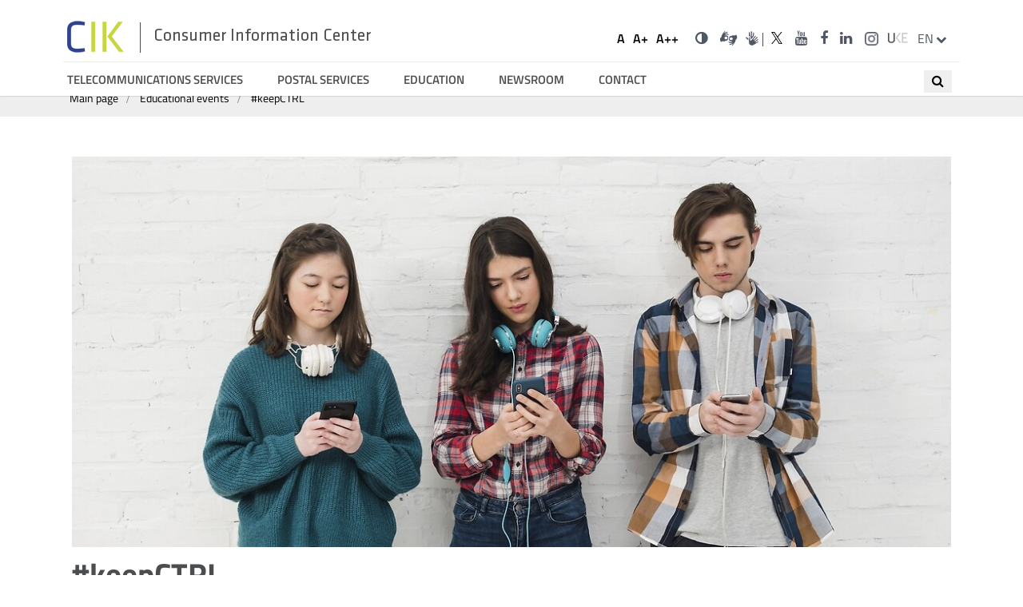

--- FILE ---
content_type: text/html; charset=utf-8
request_url: https://cik.uke.gov.pl/en/educational-events/keepctrl,4.html
body_size: 4899
content:
<!DOCTYPE html>
<html lang="en">
<head>
	<script type="text/javascript" data-cmp-ab="1" src="https://cdn.consentmanager.net/delivery/autoblocking/28992040c173c.js" data-cmp-host="d.delivery.consentmanager.net" data-cmp-cdn="cdn.consentmanager.net" data-cmp-codesrc="/szablony/cik/1"></script> 

	<meta charset="UTF-8">
	<title>
					#keepCTRL							- Consumer Information Center			</title>
	<meta content="IE=edge" http-equiv="X-UA-Compatible">
	<meta name="author" content="ideo - www.ideo.pl" />
	<meta name="generator" content="edito - www.edito.pl" />
					<meta property="og:description" content="Violence, hate, patostream, sexting - these are just some of the phenomena that young people face today using the Internet." />
		<link rel="apple-touch-icon" sizes="57x57" href="/szablony/cik/images/favicon/apple-icon-57x57.png">
	<link rel="apple-touch-icon" sizes="60x60" href="/szablony/cik/images/favicon/apple-icon-60x60.png">
	<link rel="apple-touch-icon" sizes="72x72" href="/szablony/cik/images/favicon/apple-icon-72x72.png">
	<link rel="apple-touch-icon" sizes="76x76" href="/szablony/cik/images/favicon/apple-icon-76x76.png">
	<link rel="apple-touch-icon" sizes="114x114" href="/szablony/cik/images/favicon/apple-icon-114x114.png">
	<link rel="apple-touch-icon" sizes="120x120" href="/szablony/cik/images/favicon/apple-icon-120x120.png">
	<link rel="apple-touch-icon" sizes="144x144" href="/szablony/cik/images/favicon/apple-icon-144x144.png">
	<link rel="apple-touch-icon" sizes="152x152" href="/szablony/cik/images/favicon/apple-icon-152x152.png">
	<link rel="apple-touch-icon" sizes="180x180" href="/szablony/cik/images/favicon/apple-icon-180x180.png">
	<link rel="icon" type="image/png" sizes="192x192"  href="/szablony/cik/images/favicon/android-icon-192x192.png">
	<link rel="icon" type="image/png" sizes="32x32" href="/szablony/cik/images/favicon/favicon-32x32.png">
	<link rel="icon" type="image/png" sizes="96x96" href="/szablony/cik/images/favicon/favicon-96x96.png">
	<link rel="icon" type="image/png" sizes="16x16" href="/szablony/cik/images/favicon/favicon-16x16.png">
	<link rel="manifest" href="/szablony/cik/images/favicon/manifest.json">
	<meta name="msapplication-TileColor" content="#ffffff">
	<meta name="msapplication-TileImage" content="images/favicon/ms-icon-144x144.png">
	<meta name="theme-color" content="#ffffff">

	<script>
		var base_href = "/szablony/cik/";
	</script>
	<meta name="robots" content="index,follow" />
	<meta name="viewport" content="width=device-width, initial-scale=1.0" />
	<link href="/szablony/cik/favicon.ico"  rel="SHORTCUT ICON" />
	<link type="text/css" href="/gfx/cik/_thumbs/cik__1759494311_ono.css" rel="stylesheet" />
	<script>
		//<![CDATA[
        var Lang = new Object();
		Lang.accessibility_lightbox_label_prev = "Previous photo";
		Lang.accessibility_lightbox_label_next = "Next photo";
		Lang.accessibility_lightbox_label_close = "Close photo gallery";
	//]]>
	</script>
	
		
			<!-- Matomo -->
		<script type="text/javascript">
		  var _paq = _paq || [];
		  /* tracker methods like "setCustomDimension" should be called before "trackPageView" */
		  _paq.push(['trackPageView']);
		  _paq.push(['enableLinkTracking']);
		  (function() {
			var u="//stats.uke.gov.pl/";
			_paq.push(['setTrackerUrl', u+'piwik.php']);
			_paq.push(['setSiteId', '11']);
			var d=document, g=d.createElement('script'), s=d.getElementsByTagName('script')[0];
			g.type='text/javascript'; g.async=true; g.defer=true; g.src=u+'piwik.js'; s.parentNode.insertBefore(g,s);
		  })();
		</script>
		<!-- End Matomo Code -->
	  
  
</head>
<body class="page lang-en gray-0">
	<ul id="skipLinks">
		<li><a href="#wai-menu">Skip to main menu</a></li>
		<li><a href="#content">Skip to content</a></li>
		<li><a href="#wai-search">Skip to search box</a></li>
	</ul>
	<div id="page">
		<header id="header-page" class="container">
			<div class="wrapper">
				<div class="row top-bar">
					<button class="hamburger" aria-expanded="false">
						<span></span>
						<span></span>
						<span></span>
						<span class="sr-only">Main menu</span>
					</button>
					<h1 id="logo">
												<a href="https://cik.uke.gov.pl/en/">
															<img src="/szablony/cik/images/logo.png" alt="#keepCTRL" />
														<span style="display:none;"> - </span>
							<span>Consumer Information Center</span>
						</a>
					</h1>
					<div id="zone-top">

						
						<h2 class="sr-only">Ustawienia</h2>
						<ul class="fontsize">
							<li>
								<button data-size="1">
									<span aria-hidden="true">A</span>
									<span class="sr-only">Domyślna czcionka</span>
								</button>
							</li>
							<li>
								<button data-size="2">
									<span aria-hidden="true">A+</span>
									<span class="sr-only">Większa czcionka</span>
								</button>

							</li>
							<li>
								<button data-size="3">
									<span aria-hidden="true">A++</span>
									<span class="sr-only">Największa czcionka</span>
								</button>
							</li>
						</ul>
						<ul class="wcag">
															<li>
									<a href="/en/educational-events/keepctrl,4.html?contrast=black-yellow" class="contrast">
										<i class="fa fa-adjust" aria-hidden="true"></i>
										<span class="sr-only">High contrast</span>
									</a>
								</li>
														<li>
																	<div class="description-block">
			<p><a class="icon-sign" href="https://tlumacz.migam.org/urzad_komunikacji_elektronicznej" target="_blank"><span class="sr-only">Dla niesłyszących</span> </a> <a class="fa fa-search hide-for-large" href="/wyszukiwarka/szukaj.html"><span class="sr-only">Wyszukiwarka</span></a><a class="ico-pjm-top" href="https://www.youtube.com/playlist?list=PLwGgw3QbW5WHISwyYs1K5-3Eu07GnUNOm" target="_blank"><span class="wcag-hide">Otwórz w nowym oknie</span></a></p>
			</div>
															</li>
						</ul>

													
			<h2 class="sr-only">Social Media</h2>

<ul class="icons">
	<li><a href="https://twitter.com/UKE2UKE/" target="_blank"><i aria-hidden="true" class="icon-twitter"> </i> <span class="sr-only">UKE na portalu <span lang="en">Twitter</span></span> </a></li>
	<li><a href="https://www.youtube.com/user/UKEregulator" target="_blank"><i aria-hidden="true" class="fa fa-youtube"> </i> <span class="sr-only">UKE na portalu <span lang="en">Youtube</span></span></a></li>
	<li><a href="https://www.facebook.com/UrzadKomunikacjiElektronicznej" target="_blank"><i aria-hidden="true" class="fa fa-facebook"> </i> <span class="sr-only">UKE na portalu <span lang="en">Facebook</span></span></a></li>
	<li><a href="https://www.linkedin.com/company/urz%C4%85d-komunikacji-elektronicznej/" target="_blank"><i aria-hidden="true" class="fa fa-linkedin"> </i> <span class="sr-only">UKE na portalu <span lang="en">LinkedIn</span></span></a></li>
	<li><a href="https://www.instagram.com/uke_gov_pl/" target="_blank"><i aria-hidden="true" class="icon-instagram"> </i> <span class="sr-only">UKE na portalu <span lang="en">Instagram</span></span><span class="wcag-hide">Otwórz w nowym oknie</span></a></li>
</ul>

<ul>
	<li class="default"><a href="http://uke.gov.pl"><img alt="Link do serwisu UKE" class="grayscale grayscale-fade" src="/szablony/cik/images/uke-logo.png" /> </a></li>
	<li class="contrast-version"><a href="http://uke.gov.pl"><img alt="Link do serwisu UKE w wersji kontrastowej" src="/gfx/cik/userfiles/_public/uke-logo-contrast.png" /> </a></li>
</ul>
		
												
													<div class="js-toggle-lang">
								<a class="language-switcher" href="#!" aria-expanded="false">
									<span aria-hidden="true" class="lang-active">en</span>
									<span class="sr-only">zmień język</span>
									<span class="fa fa-chevron-down" aria-hidden="true"></span>
								</a>
								<h2 class="sr-only">Przełącznik języków</h2>
								<ul class="dropdown-menu">
																			<li>
											<a href="/" lang="pl" title="Polish">
												<span aria-hidden="true">pl</span>
												<span class="sr-only">Polish</span>
											</a>
										</li>
																	</ul>
							</div>
						
					</div>
				</div>
				<div class="row off-canvas-menu">
											<nav id="zone-header">
							<h2 class="sr-only show-for-large">Search</h2>
<div class="search-block-navigation">
<button class="search-navi" title="Otwórz wyszukiwanie">
	<span><i class="fa fa-search" aria-hidden="true"></i></span>
	<span class="sr-only">Search</span>
</button>
<form class="search-form" name="wyszukiwarka_30" action="/en/search/search.html" method="post">
	<div class="search-block">
		<label for="search-block-30" class="sr-only">search</label>
		<input
			type="text"
			name="query"
			value=""
			maxlength="128"
			class="text-input active"
			id="search-block-30"
			placeholder="Search..."
			/>
		<button type="submit" class="submit">
			<span><i class="fa fa-search" aria-hidden="true"></i></span>
			<span class="sr-only">Search</span>
		</button>
	</div>
</form>
<button class="search-navi-close" title="Zamknij wyszukiwanie">X</button>
</div>
<style>
	#zone-header .search-form input.active {
		width:220px;
	}
	.search-block-navigation input {
		display:none;
	}
	.search-block-navigation .submit {
		display:none;
	}
	.search-block-navigation.active {
		width:100%;
		background: #fff;
		position: absolute;
		top:0;
	}
	.search-block-navigation.active .search-form{
		margin: 0 auto;
		max-width: 300px;
		position: relative !important;
    	top: 20px !important;
	}
	.search-block-navigation.active input {
		display:block;
	}
	.search-block-navigation.active .submit {
		display:block;
		z-index: 99;
		top:9px;
	}

	.search-block-navigation.active .search-navi-close {
		display:block;
		border:none;
		position: absolute;
		right: 10px;
		top: 10px;
		padding:5px 10px;
	}
	.search-block-navigation.active .search-navi {
		display: none;
	}
	.search-navi {
		border:none;
		padding:5px 10px;
		cursor: pointer;
		position: absolute;
		top: 10px;
		right: 10px;
	}
	.search-navi-close {
		display:none;
	}
	</style>
<div class="block js-tab">
	<button class="zamknij-menu"><span class="sr-only">Zamknij menu</span></button>
	<h2 class="sr-only">Menu top</h2>
	<ul id="wai-menu" class="menu">
		
			<li class="first" >
			<a href="/en/teleco-services/" >
				Telecommunications services			</a>
		</li>
			<li>
			<a href="/en/postal-services/" >
				Postal services			</a>
		</li>
			<li>
			<a href="/en/educationtop/" >
				Education			</a>
		</li>
			<li>
			<a href="/en/newsroom1/" >
				Newsroom			</a>
		</li>
			<li class="last" >
			<a href="/en/contact/" >
				Contact			</a>
		</li>
	
	</ul>

	<button class="zamknij-menu"><span class="sr-only">Zamknij menu</span></button>
</div>
						</nav>
									</div>
			</div>
			</header>

						<div class="container hidden-zone-4">

				<div id="content" tabindex="1">
					<div class="breadcrumbs">
	<div class="row">
		<ol itemscope itemtype="http://schema.org/BreadcrumbList">
			<li itemprop="itemListElement" itemscope itemtype="http://schema.org/ListItem">
				<a itemprop="item" href="https://cik.uke.gov.pl/en/"><span itemprop="name">Main page</span></a>
				<meta itemprop="position" content="1" />
			</li>
																<li itemprop="itemListElement" itemscope itemtype="http://schema.org/ListItem">
						<span class="icon-slash" aria-hidden="true"></span>
						<a itemprop="item" href="https://cik.uke.gov.pl/en/educational-events/"><span itemprop="name">Educational events</span></a>
						<meta itemprop="position" content="2" />
					</li>
									<li itemprop="itemListElement" itemscope itemtype="http://schema.org/ListItem">
						<span class="icon-slash" aria-hidden="true"></span>
						<a itemprop="item" href="/en/educational-events/keepctrl,4,0.html"><span itemprop="name">#keepCTRL</span></a>
						<meta itemprop="position" content="3" />
					</li>
									</ol>
	</div>
</div>
					<div class="row content">
																									<section id="content-center">
																								<div class="medium-12 column">
																<div class="module">
	<button onclick="javascript: window.print();" class="print">
		<span class="sr-only">print</span>
		<span class="fa fa-print"></span>
	</button>
	
	<div class="single-news row">
	<div class="medium-12 column">
		<div class="top-fotos">
			<img src="/gfx/cik/_thumbs/en/defaultaktualnosci/131/4/1/keepctrl,oXJ8mrGpmGKKmLPXo52bpQ.jpg" alt="three children wit smartphones">
		</div>
		<h2 class="title">
			#keepCTRL		</h2>
		<div class="row post-info">
			<div class="large-6 column">
				<div class="date">
					<p>
						<span>10</span>
						<span>january</span>
						<span>2020</span>
					</p>
				</div>
			</div>
			<div class="large-6 column social-media-share">
				<p>Share</p>
				<ul class="share-icons">
						<li>
							<a class="share-icon" href="https://twitter.com/intent/tweet?url=https://cik.uke.gov.pl/en/educational-events/keepctrl,4.html" target="_blank">
								<span class="icon-twitter twitter" aria-hidden="true"></span>
								<span class="sr-only">Udostępnij na portalu <span lang="en">Twitter</span></span>
							</a>
						</li>
						<li>
							<a class="share-icon" href="https://www.facebook.com/sharer/sharer.php?u=https://cik.uke.gov.pl/en/educational-events/keepctrl,4.html" target="_blank">
							 <span class="icon-facebook facebook" aria-hidden="true"></span>
							 <span class="sr-only">Udostępnij na portalu <span lang="en">Facebook</span></span>
							</a>
						</li>
						<li>
							<a class="share-icon" href="https://www.linkedin.com/shareArticle?mini=true&url=https://cik.uke.gov.pl/en/educational-events/keepctrl,4.html" target="_blank">
								<span class="icon-linkedin linkedin" aria-hidden="true"></span>
								<span class="sr-only">Udostępnij na portalu <span lang="en">Linkedin</span></span>
							</a>
						</li>
						<li>
							<a class="share-icon mail" href="#!">
								<span class="icon-mail" aria-hidden="true"></span>
								<span class="sr-only">Udostępnij przez <span lang="en">e-mail</span></span>
							</a>
						</li>
						<li>
							<button class="share-icon print print-button">
								<span class="icon-print" aria-hidden="true"></span>
								<span class="sr-only">Drukuj</span>
							</button>
						</li>
				</ul>
			</div>
		</div>
		
		<p>Violence, hate, patostream, sexting - these are just some of the phenomena that young people face today using the Internet.<br />
Young network users are often unaware of the consequences of their behavior. What they are now publishing in the Internet may affect their future image.<br />
Click sensibly #keepCTRL campaign is intended for 6-8 grade primary school students, parents and teachers. During the classes we talk about how to use the Internet responsibly and warn against dangerous phenomena. We teach how to deal with online aggression, protect data and image, and how to recognize the first symptoms of media addiction.<br />
Our workshops are free and last about 45 minutes.</p>

<p>
					<span class="video"><video id="my-video" class="video-js" controls preload="auto" width="560" height="315"
					poster="/download/gfx/cik/userfiles/l-kiwicz/keepctrl/challenge.jpg" >
						<source src="/gfx/cik/userfiles/l-kiwicz/keepctrl/wyzwania_17082019_001_ang_bez_vo.mp4" type="video/mp4">
						</video></span>
					</p>

<p>
					<span class="video"><video id="my-video" class="video-js" controls preload="auto" width="560" height="315"
					poster="/download/gfx/cik/userfiles/l-kiwicz/keepctrl/seksting.jpg" >
						<source src="/gfx/cik/userfiles/l-kiwicz/keepctrl/sextortion.mp4" type="video/mp4">
						</video></span>
					</p>

<p>
					<span class="video"><video id="my-video" class="video-js" controls preload="auto" width="560" height="315"
					poster="/download/gfx/cik/userfiles/l-kiwicz/keepctrl/hejt.jpg" >
						<source src="/gfx/cik/userfiles/l-kiwicz/keepctrl/hate.mp4" type="video/mp4">
						</video></span>
					</p>

<p>
					<span class="video"><video id="my-video" class="video-js" controls preload="auto" width="560" height="315"
					poster="/download/gfx/cik/userfiles/l-kiwicz/keepctrl/fomo.jpg" >
						<source src="/gfx/cik/userfiles/l-kiwicz/keepctrl/fomo.mp4" type="video/mp4">
						</video></span>
					</p>		
		<div class="bottom-fotos">
					</div>

	</div>
</div>

</div>
																</div>
													</section>
					</div>
				</div>
			</div>

					
					<footer id="footer-page">
						<div class="container">
							<div class="row">
								
								<div class="medium-9 column">
									<section id="zone-8">
																					<div class="footer-menu">
													<ul class="menu">
			<li class="first" >
			<a href="http://uke.gov.pl/en/privacy-policy/" >
				Privacy Policy			</a>
					</li>
			<li>
			<a href="/en/contact/" >
				Contact			</a>
					</li>
			<li class="last" >
			<a href="https://pue.uke.gov.pl/" target="_blank" title="(Link will open in new window)" >
				Contact form			</a>
					</li>
	</ul>
											</div>
																			</section>
								</div>

							</div>
							<div>
								<div class="row">
									<div class="medium-6 column">
										<p>© 2026 Consumer Information Center</p>
									</div>
									<div class="medium-6 column realisation">
										<p>realisation: <a href="http://www.ideo.pl/" target="_blank">Ideo</a></p>
									</div>
								</div>
							</div>
						</div>
					</footer>
				</div>

				
				
	<link type="text/css" href="/szablony/cik/styles/mobile.css" rel="stylesheet" />
	<link type="text/css" href="/szablony/cik/styles/print.css" rel="stylesheet" media="print" />
	<script src="/gfx/cik/_thumbs/cik__1726662232_ono.js" ></script>
				<script>
					/* usunięcie meta foundation */
					$(document).ready(function(){$('meta[class*=\'foundation\']').remove();});
				</script>
												
			<script type="text/javascript" src="/_Incapsula_Resource?SWJIYLWA=719d34d31c8e3a6e6fffd425f7e032f3&ns=2&cb=1757088513" async></script></body>
			</html>


--- FILE ---
content_type: text/css;charset=utf-8
request_url: https://cik.uke.gov.pl/gfx/cik/_thumbs/cik__1759494311_ono.css
body_size: 43039
content:
html{font-size: 12px}body{font-family: 'Titillium Web';;font-size: 1rem;line-height: 1.5rem;color: #6d7680;padding: 0px;margin: 0px;border-style: none;background: #FFFFFF}a{text-decoration: none;cursor: pointer}a:hover{text-decoration: underline}p{margin: 0px;padding: 0px 0px 10px}input, select, textarea{font-family: Arial;font-size: 1rem;line-height: 1.5rem;color: #6d7680;padding: 0px;margin: 0px;border: none;background: #FFFFFF}textarea{resize: vertical}.clear{clear: both}.clear-all{clear: both;height: 0px;line-height: 0rem;font-size: 0px;margin: 0px;padding: 0px;border: 0px;background: none}ul{list-style: none;margin: 0px;padding: 0px 0px 10px 15px}ul li{margin: 0px;padding: 0px 0px 4px 15px;position: relative}ul:not(.menu) ul:not(.menu) li:before{content: "\f054";display: inline-block;font: normal normal normal 14px/1 FontAwesome;font-size: inherit;text-rendering: auto;-webkit-font-smoothing: antialiased;-moz-osx-font-smoothing: grayscale;font-size: 7px;position: absolute;top: 6px;left: 0}.pager-backend{list-style:none}ol{margin: 0px;padding: 0px 0px 10px 10px;overflow: hidden}ol li{margin: 0px 0px 0px 20px;padding: 0px 0px 4px}pre{background: none repeat scroll 0 0 #FFF6BF;border-bottom: 2px solid #FFD324;color: #514721;font-size: 0.9167rem;padding: 0.8em;margin: 5px 0 !important;overflow: hidden;position: relative;top: 0px;left: 0px;z-index: 100000}img{margin: 0px;padding: 0px;border: 0px;max-width: 100%;height: auto}.bold{font-weight: bold}.italic{font-style: italic}.underline{text-decoration: underline}.video{text-align: center;padding: 10px 0px;margin: 0 auto;overflow: hidden;display: block}span.video{display: block}.display-none{display: none}.wcag-hide{position: absolute;height: 1px;width: 1px;overflow: hidden;clip: rect(1px 1px 1px 1px);clip: rect(1px, 1px, 1px, 1px);margin: 0}.red{color: red}.green{color: green}#map img{max-width: none}iframe{border: 0px;margin: 0px;padding: 0px}#page-preview{position: fixed;width: 100%;top: 0px;left: 0px;background: #000;text-align: center;line-height: 4.167rem;font-size: 2.5rem;color: #fff;opacity: 0.5}#zone-top #mobile-version{display: none;border-right: 1px solid #D3D6D9}#zone-top .mobile-version-off{display: inline-block !important}.Benchmark table{margin: auto}.Benchmark td{background: #fff;color: #000}.Benchmark tr:hover td{background: #EBEBEB}.js-loader{background: #000 url(szablony/cik/images/lightbox/loader.gif) no-repeat 50% 50%;position: fixed;filter:alpha(opacity=60);-moz-opacity: 0.6;opacity: 0.6;z-index: 1000;top: 0px;left: 0px;width: 100% !important;height: 100% !important}.cke{overflow: hidden}ul.cke_panel_list li{background: transparent;padding: 0 0 1px}ul.cke_panel_list li p{margin: 0;padding: 0}.column{box-sizing: border-box}.video-center{display:flex}.video-right{display:flex;justify-content: right}.video-right .video{margin:2px}#cookie-info{position: fixed;width:100%;bottom: 0;left: 0;z-index: 999;background: #f5f4f2;font-size: .75rem;padding: .625rem 0 .625rem .9375rem;padding-right: 0px;padding-left: 0.9375rem;border-top: 2px solid #201f1d;font-size:13px;color:#000}#cookie-info .row{position: relative;padding:5px 0}#cookie-info .button{position: relative;top:0;right:20px;float: right}@media (max-width:674px){#cookie-info .button{position: relative;top: 0;right: 20px;display: block;float: right;font-size:14px}#cookie-info p, #cookie-info a, #cookie-info span{font-size:14px}}@media (max-width:306px){#cookie-info{padding-left: 5px;padding-bottom: 0}#cookie-info .button{font-size:10px;right:10px}#cookie-info p{float:left;padding-bottom:0}#cookie-info p, #cookie-info a, #cookie-info span{font-size:10px}#cookie-info br{display:none}}ol.brackets > li:before{content: " ) ";margin-left:-7px;background:#ffffff}.file-list{background: url(/szablony/uke/images/mimetypes/txt.png) no-repeat;padding:10px 0 10px 32px;font-size: 1.3125rem}.content p a.file-list{font-size: 1.3125rem}.file-list.mov, .file-list.mpg, .file-list.mpeg, .file-list.avi{background: url(/szablony/bip/images/mimetypes/avi.png) no-repeat}.file-list.mp3{background: url(/szablony/bip/images/mimetypes/mp3.png) no-repeat}.file-list.gif, .file-list.jpeg, .file-list.jpg{background: url(/szablony/bip/images/mimetypes/gif.png) no-repeat}.file-list.rar, .file-list.zip{background: url(/szablony/bip/images/mimetypes/zip.png) no-repeat}.file-list.pdf{background: url(/szablony/bip/images/mimetypes/pdf.png) no-repeat}.file-list.doc, .file-list.docx{background: url(/szablony/bip/images/mimetypes/docx.png) no-repeat}.file-list.ppt{background: url(/szablony/bip/images/mimetypes/ppt.png) no-repeat}.file-list.xls, .file-list.xlsx{background: url(/szablony/bip/images/mimetypes/xls.png) no-repeat}#page{overflow: hidden}#logo{margin: 0px;float: left}#zone-top{float: right;height: 28px;margin: 0px -5px 10px 0px}#zone-top ul{padding: 0;float: left}#zone-top ul li{padding: 0;background: none;float: left}#zone-top ul li:before{display: none}#zone-top a{color: #505664;padding: 5px;display: inline-block}table{margin: 10px 0px 20px;padding: 0px;border: 0px;border-collapse: collapse}table th{background: #505664;color: #fff;font: 12px/18px Arial, Verdana, Sans-Serif;padding: 10px;text-align: center;border: 0px}table td{color: #6d7680;font: 12px/18px Arial, Verdana, Sans-Serif;padding: 10px;border: solid #D3D6D9;border-width: 1px 0px 0px 1px}table tr:nth-child(1) td{border-top: 0px}table td:nth-child(1){border-left: 0px}#zone-header{clear: right;overflow: hidden}#zone-header ul{list-style: none;margin: 0;padding: 0px}#zone-header ul li{margin: 0px;padding: 0px;float: left;background: none}#zone-header ul li a:before{display: none}#footer-page a{color: #edeef0;text-decoration: none}#footer-page a:hover{color: #bcd853}#footer-page #footer{float: left;max-width: 50%;padding: 5px 30px 0px 0px}#zone-footer{clear: both}#zone-footer ul{list-style: none;margin: 0px -5px 0px 0px;padding: 0px;float: right}#zone-footer ul li{margin: 0px;padding: 0px;float: left;background: none}#zone-footer ul li:before{display: none}#zone-footer ul li a{margin: 0px;padding: 5px 7px;display: inline-block;background: none}#zone-footer ul li a:before{display: none}#zone-footer .block{padding: 0px}#realization{float: right;clear: right;padding: 7px 0px 0px}#realization .cms{float: right;margin: 0px 0px 0px 3px}.block:after{content: '';display: table;clear: both}#header-page .block{padding: 0px}.menu, .menu ul{list-style: none;margin: 0px;padding: 0px}.menu li{display: block;margin: 0px;padding: 0px}ul ul li a{padding-left: 34px;background-color: #f5f5f5;background-repeat: no-repeat;position: relative}.menu ul ul li a:before{content:"\f054";display: inline-block;font: normal normal normal 14px/1 FontAwesome;font-size: inherit;text-rendering: auto;-webkit-font-smoothing: antialiased;-moz-osx-font-smoothing: grayscale;position: absolute;left: 20px;top: 13px;font-size: 7px}.breadcrumbs li{list-style-type: none;float: left;margin: 0 5px 0 0}.breadcrumbs li:after{content: '/'}.breadcrumbs li:nth-last-child(1):after{content: ''}.breadcrumbs:after{content: '';display: table;clear: both}.breadcrumbs a, .breadcrumbs .element{color: #6d7680;float: left;padding: 0px 10px}.breadcrumbs a:hover{color: #bcd853}.breadcrumbs .home{background: none;padding: 0px 10px 0px 0px}.breadcrumbs .fa{float: left;font-size: 8px;line-height: 2em}.ico-pjm{background:url(/szablony/uke/images/pjm-black.png) no-repeat 50% 50%;backgorund-size:23px;height:44px;width:44px;position:absolute;top:125px;right:10px;border-radius:50%;z-index:999}.news-block .ico-pjm{background:#fff url(/szablony/cik/images/pjm-black.png) no-repeat 50% 50%}.single-news .ico-pjm{top:auto;right:auto}.news a .ico-pjm{top:150px}.module .news-list-view .ico-pjm{top:auto;bottom:10px;z-index:1}.btn-pjm{font-family: 'Titillium Web';background:#2b4c98 url(/szablony/cik/images/pjm-biale.png) no-repeat 10px 50%;backgorund-size:20px;color:#fff;border:0;padding:5px 20px 5px 40px;text-transform:uppercase;cursor:pointer;margin:0 0 20px 0;font-size:18px}.modal{display: none;position: fixed;z-index: 999;left: 0;top: 0;width: 100%;height: 100%;overflow: hidden;background-color: rgb(0,0,0);background-color: rgba(0,0,0,0.4)}.modal-content{margin-left:auto;margin-right: auto;margin-top:calc(50vh - 267px);padding: 20px;width: 785px}.close{color: #aaa;float: right;font-size: 28px;font-weight: bold}.close:hover, .close:focus{color: black;text-decoration: none;cursor: pointer}#video-modal .button{display:none}span.video, span.video iframe{width:785px}.txt-right{text-align:right}.ico-pjm-top{background:#fff url(/szablony/cik/images/pjm-black-top.png) no-repeat 50% 50%;height:24px;width:22px;padding:2px !important;border-radius:50%}.icon-sign{float:left}.menu .ico-pjm{right:0;bottom:1px;top:auto;background:url(/szablony/cik/images/pjm-black-small.png) no-repeat 50% 50%;height:28px;width:28px}.img-header{padding:10px}.list-header{padding:10px;margin-bottom:25px}.gray-1 #logo .ico-kir{margin:5px 0 0 -30px;position:absolute}@media screen and (max-width:63.9375em){.gray-1 #logo{margin-left:120px}} #fancybox-loading{position: fixed;top: 50%;left: 50%;width: 40px;height: 40px;margin-top: -20px;margin-left: -20px;cursor: pointer;overflow: hidden;z-index: 1104;display: none}#fancybox-loading div{position: absolute;top: 0;left: 0;width: 40px;height: 480px;background-image: url('szablony/cik/images/lightbox/fancybox.png')}#fancybox-overlay{position: absolute;top: 0;left: 0;width: 100%;z-index: 1100;display: none}#fancybox-tmp{padding: 0;margin: 0;border: 0;overflow: auto;display: none}#fancybox-wrap{position: absolute;top: 0;left: 0;padding: 20px;z-index: 1101;outline: none;display: none}#fancybox-wrap:focus{outline: 20px solid red !important}#fancybox-outer{position: relative;width: 100%;height: 100%;background: #fff}#fancybox-content{width: 0;height: 0;padding: 0;outline: none;position: relative;overflow: hidden;z-index: 1102;border: 0px solid #fff}#fancybox-hide-sel-frame{position: absolute;top: 0;left: 0;width: 100%;height: 100%;background: transparent;z-index: 1101}#fancybox-close{position: absolute;top: -15px;right: -15px;width: 30px;height: 30px;background: transparent url('szablony/cik/images/lightbox/fancybox.png') -40px 0px;cursor: pointer;z-index: 1103;display: none;border: none}#fancybox-error{color: #444;font: normal 12px/20px Arial;padding: 14px;margin: 0}#fancybox-img{width: 100%;height: 100%;padding: 0;margin: 0;border: none;outline: none;line-height: 0;vertical-align: top}#fancybox-frame{width: 100%;height: 100%;border: none;display: block}#fancybox-left, #fancybox-right{position: absolute;bottom: 0px;height: 100%;width: 35%;cursor: pointer;border: none;outline: none;background: transparent url('szablony/cik/images/lightbox/blank.gif');z-index: 1102;display: none}#fancybox-left{left: 0px}#fancybox-right{right: 0px}#fancybox-left-ico, #fancybox-right-ico{position: absolute;top: 50%;left: -9999px;width: 30px;height: 30px;margin-top: -15px;cursor: pointer;z-index: 1102;display: block}#fancybox-left-ico{background-image: url('szablony/cik/images/lightbox/fancybox.png');background-position: -40px -30px}#fancybox-right-ico{background-image: url('szablony/cik/images/lightbox/fancybox.png');background-position: -40px -60px}#fancybox-left:hover, #fancybox-right:hover{visibility: visible}#fancybox-left:hover span, #fancybox-left:focus span{left: 20px}#fancybox-right:hover span, #fancybox-right:focus span{left: auto;right: 20px}.fancybox-bg{position: absolute;padding: 0;margin: 0;border: 0;width: 20px;height: 20px;z-index: 1001}#fancybox-bg-n{top: -20px;left: 0;width: 100%;background-image: url('szablony/cik/images/lightbox/fancybox-x.png')}#fancybox-bg-ne{top: -20px;right: -20px;background-image: url('szablony/cik/images/lightbox/fancybox.png');background-position: -40px -162px}#fancybox-bg-e{top: 0;right: -20px;height: 100%;background-image: url('szablony/cik/images/lightbox/fancybox-y.png');background-position: -20px 0px}#fancybox-bg-se{bottom: -20px;right: -20px;background-image: url('szablony/cik/images/lightbox/fancybox.png');background-position: -40px -182px}#fancybox-bg-s{bottom: -20px;left: 0;width: 100%;background-image: url('szablony/cik/images/lightbox/fancybox-x.png');background-position: 0px -20px}#fancybox-bg-sw{bottom: -20px;left: -20px;background-image: url('szablony/cik/images/lightbox/fancybox.png');background-position: -40px -142px}#fancybox-bg-w{top: 0;left: -20px;height: 100%;background-image: url('szablony/cik/images/lightbox/fancybox-y.png')}#fancybox-bg-nw{top: -20px;left: -20px;background-image: url('szablony/cik/images/lightbox/fancybox.png');background-position: -40px -122px}#fancybox-title{font-family: Helvetica;font-size: 12px;z-index: 1102}.fancybox-title-inside{padding-bottom: 10px;text-align: center;color: #333;background: #fff;position: relative}.fancybox-title-outside{padding-top: 10px;color: #fff}.fancybox-title-over{position: absolute;bottom: 0;left: 0;color: #FFF;text-align: left}#fancybox-title-over{padding: 10px;background-image: url('szablony/cik/images/lightbox/fancy_title_over.png');display: block}.fancybox-title-float{position: absolute;left: 0;bottom: -20px;height: 32px}#fancybox-title-float-wrap{border: none;border-collapse: collapse;width: auto}#fancybox-title-float-wrap td{border: none;white-space: nowrap}#fancybox-title-float-left{padding: 0 0 0 15px;background: url('szablony/cik/images/lightbox/fancybox.png') -40px -90px no-repeat}#fancybox-title-float-main{color: #FFF;line-height: 29px;font-weight: bold;padding: 0 0 3px 0;background: url('szablony/cik/images/lightbox/fancybox-x.png') 0px -40px}#fancybox-title-float-right{padding: 0 0 0 15px;background: url('szablony/cik/images/lightbox/fancybox.png') -55px -90px no-repeat}.media-maska{position: absolute;background: #ffffff;filter:alpha(opacity=1);-moz-opacity: 0.01;opacity: 0.01;width: 100%;display: block}.carousel{padding: 20px 0px}.carousel .foto{position: relative}.jcarousel-container{width: 444px;padding: 0px 40px;position: relative;margin: 0px auto}.jcarousel-container ul{margin: 0px;padding: 0px;background: none;padding: 0px;position: relative}.jcarousel-container ul li{margin: 0px 1px 0px 2px;padding: 0px;background: none;float: left;height: 118px;width: 145px}.jcarousel-container ul li a{margin: 0px;padding: 0px;background: none}.jcarousel-clip{overflow: hidden}.jcarousel-prev, .jcarousel-next{display: block;overflow: hidden;clear: both;width: 27px;height: 17px;background: #505664;margin: -8px 0px 0px;position: absolute;right: 0px;top: 50%;cursor: pointer;text-align: center}.jcarousel-prev:before, .jcarousel-next:before{display: inline-block;font: normal normal normal 14px/1 FontAwesome;font-size: inherit;text-rendering: auto;-webkit-font-smoothing: antialiased;-moz-osx-font-smoothing: grayscale;font-size: 8px;color: #fff;vertical-align: middle}.jcarousel-prev:before{content:"\f053"}.jcarousel-next:before{content:"\f054"}.jcarousel-prev{left: 0px}.jcarousel-prev-disabled, .jcarousel-next-disabled{opacity: 0.4}.carousel .foto .desc{padding: 0px 0px 10px}.df-center{text-align: center}.df-clear-left{clear: left}.df-main fieldset{margin: 0;padding: 0;border: 0}.df-main fieldset legend{display: none}.df-control{overflow: hidden;position: relative;clear: both;overflow: hidden;padding: 0 0 10px}.file-control{background-color: #FFFFFF}.df-control .df-required{color: #065B0E;font-family: Arial;font-size: 12px}.df-hover{border: 1px dashed #c1d4e7}.df-selected{background-color: #f8fafc;border: 1px solid #c1d4e7}.df-sortable{display: block;clear: both;height: 1px;margin: 5px 0px 5px 0px;background-color: #f8fafc;border: 1px solid #c1d4e7}.df-add-control, .df-del-control{display: none;position: absolute;right: 22px;top: 2px;width: 16px;height: 16px;background: url(../Images/ikony/add_on.gif) no-repeat 0px 0px;z-index: 10}.df-del-control{right: 3px;background-image: url(../Images/ikony/delete_on.gif)}.df-selected .df-del-control, .df-selected .df-add-control{display: block}.df-left-half{clear: left;float: left;width: 48%}.df-right-half{clear: right;float: right;width: 48%}.df-label{color: #6D7680;font-family: Arial;font-size: 12px;font-weight: normal;margin: 0px;padding: 6px 0px}.df-label-top .df-label{display: block;padding: 0px 0px 4px 0px;font-weight: bold}.df-label-left .df-label{float: left;width: 24%}.df-label-right .df-label{float: left;margin: 0px;width: 31%;padding: 0px;text-align: left;font-weight: normal;line-height: 27px}.df-element, .df-label-top .df-element{display: block;position: relative}.df-label-left .df-element{float: right;width: 69%}.df-label-right .df-element{float: right;width: 69%}.df-description, .df-label-top .df-description{clear: both;padding: 4px 0px 0px 0px;text-align: justify}.df-label-left .df-description{clear: none;float: right;width: 74%}.df-label-right .df-description{clear: none;float: right;width: 74%}.df-center .df-description{text-align: center}.df-small .df-element input[type=text]{width: 24%}.df-element input[type=text], .df-medium .df-element input[type=text]{width: 48.5%}.df-large .df-element input[type=text]{width: 95%}.df-small .df-element textarea{height: 50px}.df-element textarea{border: 1px solid #a8acad;background: #ffffff;margin: 0px;float: left;line-height: 25px;overflow: visible;box-shadow: inset 0px 1px 3px #cecece;line-height: 18px;padding: 5px;width: 95%;height: 100px}.df-medium .df-element textarea{width: 95%;height: 100px}.df-large .df-element textarea{height: 150px}.df-element select{border: 1px solid #a8acad;background: #ffffff;margin: 0px;float: left;line-height: 25px;overflow: visible;box-shadow: inset 0px 1px 3px #cecece;height: 25px;padding: 4px 5px}.df-small .df-element select{width: 24.7%}.df-element select, .df-medium .df-element select{width: 49.2%}.df-large .df-element select{width: 99.6%}.df-element .df-option{display: block;overflow: hidden;cursor: pointer}.df-element .df-option input{height: 18px;margin: 0px 5px 0px 0px}.df-columns-two .df-element .df-option{float: left;width: 49%}.df-columns-three .df-element .df-option{float: left;width: 32%}.df-columns-four .df-element .df-option{float: left;width: 24%}.df-element .df-allowother{clear: both}.df-element .df-allowother label{float: none;width: auto;padding: 4px 0px 0px 10px;overflow: hidden;display: inline-block}.df-element .df-allowother div{padding: 0px 0px 0px 23px;overflow: hidden}.df-element .df-allowother div input{width: 47%}.df-left-half .df-allowother div input, .df-right-half .df-allowother div input{width: 95%}.df-matrix{border: 1px solid #fff;border-collapse: collapse;margin: 0px 0px 20px;width: 100%}.df-matrix th, .df-matrix td{text-align: center;vertical-align: middle;padding: 5px;margin: 0px}.df-matrix th{background: #505664;color: #fff;height: 30px}.df-matrix td{background: #EBEBEB;border: 1px solid #fff;border-collapse: collapse}.df-matrix td span{display: block}.df-matrix td input{float: none}.df-matrix td.df-matrix-label{width: 200px;text-align: left}.df-element .df-matrix label input{float: none;margin: 5px 0px 0px}input.df-button-next{float: right}.df-control input{border: 1px solid #a8acad;background: #ffffff;margin: 0px;padding: 0px 5px;float: left;height: 25px;line-height: 25px;overflow: visible;box-shadow: inset 0px 1px 3px #cecece}.df-image a{overflow: hidden;clear: both;float: left}.df-image input{overflow: hidden;clear: both;float: left}.df-image .delete-checkbox{overflow: hidden;clear: both;float: left;padding: 0px 0px 5px}.df-image .delete-checkbox input{float: left;height: 18px;margin: 0 5px 0 0} .sr-only{position: absolute;width: 1px;height: 1px;padding: 0;margin: -1px;overflow: hidden;clip: rect(0,0,0,0);border: 0}.sr-only-focusable:active, .sr-only-focusable:focus{position: static;width: auto;height: auto;margin: 0;overflow: visible;clip: auto}#skipLinks{margin: 0;padding: 0;position: absolute;top: 0;list-style: none;overflow: visible}#skipLinks li:before{display: none}#skipLinks a{display: inline;left: -9000em;padding: 7px 10px 7px 10px;position: absolute;text-decoration: none;z-index: 200;width: 150px;text-align: center}#skipLinks a:hover, #skipLinks a:focus, #skipLinks a:active{background: #231f20;color: #fff;left: 4px;top: 4px;position: absolute}#wai-menu:focus, #wai-search:focus, #content:focus{outline: none}.fontsize button{border: none;background: none;padding: 5px;cursor: pointer;font-size: 1rem;line-height: 1.5rem}.fontsize button:hover{text-decoration: underline}#zone-header ul li a{outline-offset: -4px}html.fontsize-1{}html.fontsize-2{font-size: 14px !important}html.fontsize-3{font-size: 16px !important}.picker{font-size:16px;text-align:left;line-height:1.2;color:#000;position:absolute;z-index:10000;-webkit-user-select:none;-moz-user-select:none;-ms-user-select:none;user-select:none}.picker__input{cursor:default}.picker__input.picker__input--active{border-color:#0089ec}.picker__holder{width:100%;overflow-y:auto;-webkit-overflow-scrolling:touch;position:fixed;transition:background .15s ease-out,-webkit-transform 0s .15s;transition:background .15s ease-out,transform 0s .15s;-webkit-backface-visibility:hidden}.picker__frame,.picker__holder{top:0;bottom:0;left:0;right:0;-webkit-transform:translateY(100%);-ms-transform:translateY(100%);transform:translateY(100%)}.picker__frame{position:absolute;margin:0 auto;min-width:256px;max-width:666px;width:100%;-ms-filter:"progid:DXImageTransform.Microsoft.Alpha(Opacity=0)";filter:alpha(opacity=0);-moz-opacity:0;opacity:0;transition:all .15s ease-out}.picker__wrap{display:table;width:100%;height:100%}@media (min-height:33.875em){.picker__frame{overflow:visible;top:auto;bottom:-100%;max-height:80%}.picker__wrap{display:block}}.picker__box{background:#fff;display:table-cell;vertical-align:middle}@media (min-height:26.5em){.picker__box{font-size:1.25em}}@media (min-height:33.875em){.picker__box{display:block;font-size:1.33em;border:1px solid #777;border-top-color:#898989;border-bottom-width:0;border-radius:5px 5px 0 0;box-shadow:0 12px 36px 16px rgba(0,0,0,.24)}}@media (min-height:40.125em){.picker__frame{margin-bottom:7.5%}.picker__box{font-size:1.5em;border-bottom-width:1px;border-radius:5px}}.picker--opened .picker__holder{-webkit-transform:translateY(0);-ms-transform:translateY(0);transform:translateY(0);zoom:1;background:rgba(0,0,0,.32);transition:background .15s ease-out}.picker--opened .picker__frame{-webkit-transform:translateY(0);-ms-transform:translateY(0);transform:translateY(0);-ms-filter:"progid:DXImageTransform.Microsoft.Alpha(Opacity=100)";filter:alpha(opacity=100);-moz-opacity:1;opacity:1}@media (min-height:33.875em){.picker--opened .picker__frame{top:auto;bottom:0}}.picker__footer,.picker__header,.picker__table{text-align:center}.picker__day--highlighted,.picker__select--month:focus,.picker__select--year:focus{border-color:#0089ec}.picker__box{padding:0 1em}.picker__header{position:relative;margin-top:.75em}.picker__month,.picker__year{font-weight:500;display:inline-block;margin-left:.25em;margin-right:.25em}.picker__year{color:#999;font-size:.8em;font-style:italic}.picker__select--month,.picker__select--year{border:1px solid #b7b7b7;height:2em;padding:.5em;margin-left:.25em;margin-right:.25em}.picker__select--month{width:35%}.picker__select--year{width:22.5%}.picker__nav--next,.picker__nav--prev{position:absolute;padding:.5em 1.25em;width:1em;height:1em;box-sizing:content-box;top:-.25em}.picker__nav--prev{left:-1em;padding-right:1.25em}.picker__nav--next{right:-1em;padding-left:1.25em}@media (min-width:24.5em){.picker__select--month,.picker__select--year{margin-top:-.5em}.picker__nav--next,.picker__nav--prev{top:-.33em}.picker__nav--prev{padding-right:1.5em}.picker__nav--next{padding-left:1.5em}}.picker__nav--next:before,.picker__nav--prev:before{content:" ";border-top:.5em solid transparent;border-bottom:.5em solid transparent;border-right:.75em solid #000;width:0;height:0;display:block;margin:0 auto}.picker__nav--next:before{border-right:0;border-left:.75em solid #000}.picker__nav--next:hover,.picker__nav--prev:hover{cursor:pointer;color:#000;background:#b1dcfb}.picker__nav--disabled,.picker__nav--disabled:before,.picker__nav--disabled:before:hover,.picker__nav--disabled:hover{cursor:default;background:0 0;border-right-color:#f5f5f5;border-left-color:#f5f5f5}.picker--focused .picker__day--highlighted,.picker__day--highlighted:hover,.picker__day--infocus:hover,.picker__day--outfocus:hover{color:#000;cursor:pointer;background:#b1dcfb}.picker__table{border-collapse:collapse;border-spacing:0;table-layout:fixed;font-size:inherit;width:100%;margin-top:.75em;margin-bottom:.5em}@media (min-height:33.875em){.picker__table{margin-bottom:.75em}}.picker__table td{margin:0;padding:0}.picker__weekday{width:14.285714286%;font-size:.75em;padding-bottom:.25em;color:#999;font-weight:500}@media (min-height:33.875em){.picker__weekday{padding-bottom:.5em}}.picker__day{padding:.3125em 0;font-weight:200;border:1px solid transparent}.picker__day--today{position:relative}.picker__day--today:before{content:" ";position:absolute;top:2px;right:2px;width:0;height:0;border-top:.5em solid #0059bc;border-left:.5em solid transparent}.picker__day--disabled:before{border-top-color:#aaa}.picker__day--outfocus{color:#ddd}.picker--focused .picker__day--selected,.picker__day--selected,.picker__day--selected:hover{background:#0089ec;color:#fff}.picker--focused .picker__day--disabled,.picker__day--disabled,.picker__day--disabled:hover{background:#f5f5f5;border-color:#f5f5f5;color:#ddd;cursor:default}.picker__day--highlighted.picker__day--disabled,.picker__day--highlighted.picker__day--disabled:hover{background:#bbb}.picker__button--clear,.picker__button--close,.picker__button--today{border:1px solid #fff;background:#fff;font-size:.8em;padding:.66em 0;font-weight:700;width:33%;display:inline-block;vertical-align:bottom}.picker__button--clear:hover,.picker__button--close:hover,.picker__button--today:hover{cursor:pointer;color:#000;background:#b1dcfb;border-bottom-color:#b1dcfb}.picker__button--clear:focus,.picker__button--close:focus,.picker__button--today:focus{background:#b1dcfb;border-color:#0089ec;outline:0}.picker__button--clear:before,.picker__button--close:before,.picker__button--today:before{position:relative;display:inline-block;height:0}.picker__button--clear:before,.picker__button--today:before{content:" ";margin-right:.45em}.picker__button--today:before{top:-.05em;width:0;border-top:.66em solid #0059bc;border-left:.66em solid transparent}.picker__button--clear:before{top:-.25em;width:.66em;border-top:3px solid #e20}.picker__button--close:before{content:"\D7";top:-.1em;vertical-align:top;font-size:1.1em;margin-right:.35em;color:#777}.picker__button--today[disabled],.picker__button--today[disabled]:hover{background:#f5f5f5;border-color:#f5f5f5;color:#ddd;cursor:default}.picker__button--today[disabled]:before{border-top-color:#aaa} @font-face{font-family:'FontAwesome';src:url('/szablony/cik/fonts/fontawesome-webfont.eot?v=4.5.0');src:url('/szablony/cik/fonts/fontawesome-webfont.eot?#iefix&v=4.5.0') format('embedded-opentype'),url('/szablony/cik/fonts/fontawesome-webfont.woff2?v=4.5.0') format('woff2'),url('/szablony/cik/fonts/fontawesome-webfont.woff?v=4.5.0') format('woff'),url('/szablony/cik/fonts/fontawesome-webfont.ttf?v=4.5.0') format('truetype'),url('/szablony/cik/fonts/fontawesome-webfont.svg?v=4.5.0#fontawesomeregular') format('svg');font-weight:normal;font-style:normal}.fa{display:inline-block;font:normal normal normal 14px/1 FontAwesome;font-size:inherit;text-rendering:auto;-webkit-font-smoothing:antialiased;-moz-osx-font-smoothing:grayscale}.fa-lg{font-size:1.33333333em;line-height:.75em;vertical-align:-15%}.fa-2x{font-size:2em}.fa-3x{font-size:3em}.fa-4x{font-size:4em}.fa-5x{font-size:5em}.fa-fw{width:1.28571429em;text-align:center}.fa-ul{padding-left:0;margin-left:2.14285714em;list-style-type:none}.fa-ul>li{position:relative}.fa-li{position:absolute;left:-2.14285714em;width:2.14285714em;top:.14285714em;text-align:center}.fa-li.fa-lg{left:-1.85714286em}.fa-border{padding:.2em .25em .15em;border:solid .08em #eee;border-radius:.1em}.fa-pull-left{float:left}.fa-pull-right{float:right}.fa.fa-pull-left{margin-right:.3em}.fa.fa-pull-right{margin-left:.3em}.pull-right{float:right}.pull-left{float:left}.fa.pull-left{margin-right:.3em}.fa.pull-right{margin-left:.3em}.fa-spin{-webkit-animation:fa-spin 2s infinite linear;animation:fa-spin 2s infinite linear}.fa-pulse{-webkit-animation:fa-spin 1s infinite steps(8);animation:fa-spin 1s infinite steps(8)}@-webkit-keyframes fa-spin{0%{-webkit-transform:rotate(0deg);transform:rotate(0deg)}100%{-webkit-transform:rotate(359deg);transform:rotate(359deg)}}@keyframes fa-spin{0%{-webkit-transform:rotate(0deg);transform:rotate(0deg)}100%{-webkit-transform:rotate(359deg);transform:rotate(359deg)}}.fa-rotate-90{filter:progid:DXImageTransform.Microsoft.BasicImage(rotation=1);-webkit-transform:rotate(90deg);-ms-transform:rotate(90deg);transform:rotate(90deg)}.fa-rotate-180{filter:progid:DXImageTransform.Microsoft.BasicImage(rotation=2);-webkit-transform:rotate(180deg);-ms-transform:rotate(180deg);transform:rotate(180deg)}.fa-rotate-270{filter:progid:DXImageTransform.Microsoft.BasicImage(rotation=3);-webkit-transform:rotate(270deg);-ms-transform:rotate(270deg);transform:rotate(270deg)}.fa-flip-horizontal{filter:progid:DXImageTransform.Microsoft.BasicImage(rotation=0, mirror=1);-webkit-transform:scale(-1, 1);-ms-transform:scale(-1, 1);transform:scale(-1, 1)}.fa-flip-vertical{filter:progid:DXImageTransform.Microsoft.BasicImage(rotation=2, mirror=1);-webkit-transform:scale(1, -1);-ms-transform:scale(1, -1);transform:scale(1, -1)}:root .fa-rotate-90,:root .fa-rotate-180,:root .fa-rotate-270,:root .fa-flip-horizontal,:root .fa-flip-vertical{filter:none}.fa-stack{position:relative;display:inline-block;width:2em;height:2em;line-height:2em;vertical-align:middle}.fa-stack-1x,.fa-stack-2x{position:absolute;left:0;width:100%;text-align:center}.fa-stack-1x{line-height:inherit}.fa-stack-2x{font-size:2em}.fa-inverse{color:#fff}.fa-glass:before{content:"\f000"}.fa-music:before{content:"\f001"}.fa-search:before{content:"\f002"}.fa-envelope-o:before{content:"\f003"}.fa-heart:before{content:"\f004"}.fa-star:before{content:"\f005"}.fa-star-o:before{content:"\f006"}.fa-user:before{content:"\f007"}.fa-film:before{content:"\f008"}.fa-th-large:before{content:"\f009"}.fa-th:before{content:"\f00a"}.fa-th-list:before{content:"\f00b"}.fa-check:before{content:"\f00c"}.fa-remove:before,.fa-close:before,.fa-times:before{content:"\f00d"}.fa-search-plus:before{content:"\f00e"}.fa-search-minus:before{content:"\f010"}.fa-power-off:before{content:"\f011"}.fa-signal:before{content:"\f012"}.fa-gear:before,.fa-cog:before{content:"\f013"}.fa-trash-o:before{content:"\f014"}.fa-home:before{content:"\f015"}.fa-file-o:before{content:"\f016"}.fa-clock-o:before{content:"\f017"}.fa-road:before{content:"\f018"}.fa-download:before{content:"\f019"}.fa-arrow-circle-o-down:before{content:"\f01a"}.fa-arrow-circle-o-up:before{content:"\f01b"}.fa-inbox:before{content:"\f01c"}.fa-play-circle-o:before{content:"\f01d"}.fa-rotate-right:before,.fa-repeat:before{content:"\f01e"}.fa-refresh:before{content:"\f021"}.fa-list-alt:before{content:"\f022"}.fa-lock:before{content:"\f023"}.fa-flag:before{content:"\f024"}.fa-headphones:before{content:"\f025"}.fa-volume-off:before{content:"\f026"}.fa-volume-down:before{content:"\f027"}.fa-volume-up:before{content:"\f028"}.fa-qrcode:before{content:"\f029"}.fa-barcode:before{content:"\f02a"}.fa-tag:before{content:"\f02b"}.fa-tags:before{content:"\f02c"}.fa-book:before{content:"\f02d"}.fa-bookmark:before{content:"\f02e"}.fa-print:before{content:"\f02f"}.fa-camera:before{content:"\f030"}.fa-font:before{content:"\f031"}.fa-bold:before{content:"\f032"}.fa-italic:before{content:"\f033"}.fa-text-height:before{content:"\f034"}.fa-text-width:before{content:"\f035"}.fa-align-left:before{content:"\f036"}.fa-align-center:before{content:"\f037"}.fa-align-right:before{content:"\f038"}.fa-align-justify:before{content:"\f039"}.fa-list:before{content:"\f03a"}.fa-dedent:before,.fa-outdent:before{content:"\f03b"}.fa-indent:before{content:"\f03c"}.fa-video-camera:before{content:"\f03d"}.fa-photo:before,.fa-image:before,.fa-picture-o:before{content:"\f03e"}.fa-pencil:before{content:"\f040"}.fa-map-marker:before{content:"\f041"}.fa-adjust:before{content:"\f042"}.fa-tint:before{content:"\f043"}.fa-edit:before,.fa-pencil-square-o:before{content:"\f044"}.fa-share-square-o:before{content:"\f045"}.fa-check-square-o:before{content:"\f046"}.fa-arrows:before{content:"\f047"}.fa-step-backward:before{content:"\f048"}.fa-fast-backward:before{content:"\f049"}.fa-backward:before{content:"\f04a"}.fa-play:before{content:"\f04b"}.fa-pause:before{content:"\f04c"}.fa-stop:before{content:"\f04d"}.fa-forward:before{content:"\f04e"}.fa-fast-forward:before{content:"\f050"}.fa-step-forward:before{content:"\f051"}.fa-eject:before{content:"\f052"}.fa-chevron-left:before{content:"\f053"}.fa-chevron-right:before{content:"\f054"}.fa-plus-circle:before{content:"\f055"}.fa-minus-circle:before{content:"\f056"}.fa-times-circle:before{content:"\f057"}.fa-check-circle:before{content:"\f058"}.fa-question-circle:before{content:"\f059"}.fa-info-circle:before{content:"\f05a"}.fa-crosshairs:before{content:"\f05b"}.fa-times-circle-o:before{content:"\f05c"}.fa-check-circle-o:before{content:"\f05d"}.fa-ban:before{content:"\f05e"}.fa-arrow-left:before{content:"\f060"}.fa-arrow-right:before{content:"\f061"}.fa-arrow-up:before{content:"\f062"}.fa-arrow-down:before{content:"\f063"}.fa-mail-forward:before,.fa-share:before{content:"\f064"}.fa-expand:before{content:"\f065"}.fa-compress:before{content:"\f066"}.fa-plus:before{content:"\f067"}.fa-minus:before{content:"\f068"}.fa-asterisk:before{content:"\f069"}.fa-exclamation-circle:before{content:"\f06a"}.fa-gift:before{content:"\f06b"}.fa-leaf:before{content:"\f06c"}.fa-fire:before{content:"\f06d"}.fa-eye:before{content:"\f06e"}.fa-eye-slash:before{content:"\f070"}.fa-warning:before,.fa-exclamation-triangle:before{content:"\f071"}.fa-plane:before{content:"\f072"}.fa-calendar:before{content:"\f073"}.fa-random:before{content:"\f074"}.fa-comment:before{content:"\f075"}.fa-magnet:before{content:"\f076"}.fa-chevron-up:before{content:"\f077"}.fa-chevron-down:before{content:"\f078"}.fa-retweet:before{content:"\f079"}.fa-shopping-cart:before{content:"\f07a"}.fa-folder:before{content:"\f07b"}.fa-folder-open:before{content:"\f07c"}.fa-arrows-v:before{content:"\f07d"}.fa-arrows-h:before{content:"\f07e"}.fa-bar-chart-o:before,.fa-bar-chart:before{content:"\f080"}.fa-twitter-square:before{content:"\f081"}.fa-facebook-square:before{content:"\f082"}.fa-camera-retro:before{content:"\f083"}.fa-key:before{content:"\f084"}.fa-gears:before,.fa-cogs:before{content:"\f085"}.fa-comments:before{content:"\f086"}.fa-thumbs-o-up:before{content:"\f087"}.fa-thumbs-o-down:before{content:"\f088"}.fa-star-half:before{content:"\f089"}.fa-heart-o:before{content:"\f08a"}.fa-sign-out:before{content:"\f08b"}.fa-linkedin-square:before{content:"\f08c"}.fa-thumb-tack:before{content:"\f08d"}.fa-external-link:before{content:"\f08e"}.fa-sign-in:before{content:"\f090"}.fa-trophy:before{content:"\f091"}.fa-github-square:before{content:"\f092"}.fa-upload:before{content:"\f093"}.fa-lemon-o:before{content:"\f094"}.fa-phone:before{content:"\f095"}.fa-square-o:before{content:"\f096"}.fa-bookmark-o:before{content:"\f097"}.fa-phone-square:before{content:"\f098"}.fa-twitter:before{content:"\f099"}.fa-facebook-f:before,.fa-facebook:before{content:"\f09a"}.fa-github:before{content:"\f09b"}.fa-unlock:before{content:"\f09c"}.fa-credit-card:before{content:"\f09d"}.fa-feed:before,.fa-rss:before{content:"\f09e"}.fa-hdd-o:before{content:"\f0a0"}.fa-bullhorn:before{content:"\f0a1"}.fa-bell:before{content:"\f0f3"}.fa-certificate:before{content:"\f0a3"}.fa-hand-o-right:before{content:"\f0a4"}.fa-hand-o-left:before{content:"\f0a5"}.fa-hand-o-up:before{content:"\f0a6"}.fa-hand-o-down:before{content:"\f0a7"}.fa-arrow-circle-left:before{content:"\f0a8"}.fa-arrow-circle-right:before{content:"\f0a9"}.fa-arrow-circle-up:before{content:"\f0aa"}.fa-arrow-circle-down:before{content:"\f0ab"}.fa-globe:before{content:"\f0ac"}.fa-wrench:before{content:"\f0ad"}.fa-tasks:before{content:"\f0ae"}.fa-filter:before{content:"\f0b0"}.fa-briefcase:before{content:"\f0b1"}.fa-arrows-alt:before{content:"\f0b2"}.fa-group:before,.fa-users:before{content:"\f0c0"}.fa-chain:before,.fa-link:before{content:"\f0c1"}.fa-cloud:before{content:"\f0c2"}.fa-flask:before{content:"\f0c3"}.fa-cut:before,.fa-scissors:before{content:"\f0c4"}.fa-copy:before,.fa-files-o:before{content:"\f0c5"}.fa-paperclip:before{content:"\f0c6"}.fa-save:before,.fa-floppy-o:before{content:"\f0c7"}.fa-square:before{content:"\f0c8"}.fa-navicon:before,.fa-reorder:before,.fa-bars:before{content:"\f0c9"}.fa-list-ul:before{content:"\f0ca"}.fa-list-ol:before{content:"\f0cb"}.fa-strikethrough:before{content:"\f0cc"}.fa-underline:before{content:"\f0cd"}.fa-table:before{content:"\f0ce"}.fa-magic:before{content:"\f0d0"}.fa-truck:before{content:"\f0d1"}.fa-pinterest:before{content:"\f0d2"}.fa-pinterest-square:before{content:"\f0d3"}.fa-google-plus-square:before{content:"\f0d4"}.fa-google-plus:before{content:"\f0d5"}.fa-money:before{content:"\f0d6"}.fa-caret-down:before{content:"\f0d7"}.fa-caret-up:before{content:"\f0d8"}.fa-caret-left:before{content:"\f0d9"}.fa-caret-right:before{content:"\f0da"}.fa-columns:before{content:"\f0db"}.fa-unsorted:before,.fa-sort:before{content:"\f0dc"}.fa-sort-down:before,.fa-sort-desc:before{content:"\f0dd"}.fa-sort-up:before,.fa-sort-asc:before{content:"\f0de"}.fa-envelope:before{content:"\f0e0"}.fa-linkedin:before{content:"\f0e1"}.fa-rotate-left:before,.fa-undo:before{content:"\f0e2"}.fa-legal:before,.fa-gavel:before{content:"\f0e3"}.fa-dashboard:before,.fa-tachometer:before{content:"\f0e4"}.fa-comment-o:before{content:"\f0e5"}.fa-comments-o:before{content:"\f0e6"}.fa-flash:before,.fa-bolt:before{content:"\f0e7"}.fa-sitemap:before{content:"\f0e8"}.fa-umbrella:before{content:"\f0e9"}.fa-paste:before,.fa-clipboard:before{content:"\f0ea"}.fa-lightbulb-o:before{content:"\f0eb"}.fa-exchange:before{content:"\f0ec"}.fa-cloud-download:before{content:"\f0ed"}.fa-cloud-upload:before{content:"\f0ee"}.fa-user-md:before{content:"\f0f0"}.fa-stethoscope:before{content:"\f0f1"}.fa-suitcase:before{content:"\f0f2"}.fa-bell-o:before{content:"\f0a2"}.fa-coffee:before{content:"\f0f4"}.fa-cutlery:before{content:"\f0f5"}.fa-file-text-o:before{content:"\f0f6"}.fa-building-o:before{content:"\f0f7"}.fa-hospital-o:before{content:"\f0f8"}.fa-ambulance:before{content:"\f0f9"}.fa-medkit:before{content:"\f0fa"}.fa-fighter-jet:before{content:"\f0fb"}.fa-beer:before{content:"\f0fc"}.fa-h-square:before{content:"\f0fd"}.fa-plus-square:before{content:"\f0fe"}.fa-angle-double-left:before{content:"\f100"}.fa-angle-double-right:before{content:"\f101"}.fa-angle-double-up:before{content:"\f102"}.fa-angle-double-down:before{content:"\f103"}.fa-angle-left:before{content:"\f104"}.fa-angle-right:before{content:"\f105"}.fa-angle-up:before{content:"\f106"}.fa-angle-down:before{content:"\f107"}.fa-desktop:before{content:"\f108"}.fa-laptop:before{content:"\f109"}.fa-tablet:before{content:"\f10a"}.fa-mobile-phone:before,.fa-mobile:before{content:"\f10b"}.fa-circle-o:before{content:"\f10c"}.fa-quote-left:before{content:"\f10d"}.fa-quote-right:before{content:"\f10e"}.fa-spinner:before{content:"\f110"}.fa-circle:before{content:"\f111"}.fa-mail-reply:before,.fa-reply:before{content:"\f112"}.fa-github-alt:before{content:"\f113"}.fa-folder-o:before{content:"\f114"}.fa-folder-open-o:before{content:"\f115"}.fa-smile-o:before{content:"\f118"}.fa-frown-o:before{content:"\f119"}.fa-meh-o:before{content:"\f11a"}.fa-gamepad:before{content:"\f11b"}.fa-keyboard-o:before{content:"\f11c"}.fa-flag-o:before{content:"\f11d"}.fa-flag-checkered:before{content:"\f11e"}.fa-terminal:before{content:"\f120"}.fa-code:before{content:"\f121"}.fa-mail-reply-all:before,.fa-reply-all:before{content:"\f122"}.fa-star-half-empty:before,.fa-star-half-full:before,.fa-star-half-o:before{content:"\f123"}.fa-location-arrow:before{content:"\f124"}.fa-crop:before{content:"\f125"}.fa-code-fork:before{content:"\f126"}.fa-unlink:before,.fa-chain-broken:before{content:"\f127"}.fa-question:before{content:"\f128"}.fa-info:before{content:"\f129"}.fa-exclamation:before{content:"\f12a"}.fa-superscript:before{content:"\f12b"}.fa-subscript:before{content:"\f12c"}.fa-eraser:before{content:"\f12d"}.fa-puzzle-piece:before{content:"\f12e"}.fa-microphone:before{content:"\f130"}.fa-microphone-slash:before{content:"\f131"}.fa-shield:before{content:"\f132"}.fa-calendar-o:before{content:"\f133"}.fa-fire-extinguisher:before{content:"\f134"}.fa-rocket:before{content:"\f135"}.fa-maxcdn:before{content:"\f136"}.fa-chevron-circle-left:before{content:"\f137"}.fa-chevron-circle-right:before{content:"\f138"}.fa-chevron-circle-up:before{content:"\f139"}.fa-chevron-circle-down:before{content:"\f13a"}.fa-html5:before{content:"\f13b"}.fa-css3:before{content:"\f13c"}.fa-anchor:before{content:"\f13d"}.fa-unlock-alt:before{content:"\f13e"}.fa-bullseye:before{content:"\f140"}.fa-ellipsis-h:before{content:"\f141"}.fa-ellipsis-v:before{content:"\f142"}.fa-rss-square:before{content:"\f143"}.fa-play-circle:before{content:"\f144"}.fa-ticket:before{content:"\f145"}.fa-minus-square:before{content:"\f146"}.fa-minus-square-o:before{content:"\f147"}.fa-level-up:before{content:"\f148"}.fa-level-down:before{content:"\f149"}.fa-check-square:before{content:"\f14a"}.fa-pencil-square:before{content:"\f14b"}.fa-external-link-square:before{content:"\f14c"}.fa-share-square:before{content:"\f14d"}.fa-compass:before{content:"\f14e"}.fa-toggle-down:before,.fa-caret-square-o-down:before{content:"\f150"}.fa-toggle-up:before,.fa-caret-square-o-up:before{content:"\f151"}.fa-toggle-right:before,.fa-caret-square-o-right:before{content:"\f152"}.fa-euro:before,.fa-eur:before{content:"\f153"}.fa-gbp:before{content:"\f154"}.fa-dollar:before,.fa-usd:before{content:"\f155"}.fa-rupee:before,.fa-inr:before{content:"\f156"}.fa-cny:before,.fa-rmb:before,.fa-yen:before,.fa-jpy:before{content:"\f157"}.fa-ruble:before,.fa-rouble:before,.fa-rub:before{content:"\f158"}.fa-won:before,.fa-krw:before{content:"\f159"}.fa-bitcoin:before,.fa-btc:before{content:"\f15a"}.fa-file:before{content:"\f15b"}.fa-file-text:before{content:"\f15c"}.fa-sort-alpha-asc:before{content:"\f15d"}.fa-sort-alpha-desc:before{content:"\f15e"}.fa-sort-amount-asc:before{content:"\f160"}.fa-sort-amount-desc:before{content:"\f161"}.fa-sort-numeric-asc:before{content:"\f162"}.fa-sort-numeric-desc:before{content:"\f163"}.fa-thumbs-up:before{content:"\f164"}.fa-thumbs-down:before{content:"\f165"}.fa-youtube-square:before{content:"\f166"}.fa-youtube:before{content:"\f167"}.fa-xing:before{content:"\f168"}.fa-xing-square:before{content:"\f169"}.fa-youtube-play:before{content:"\f16a"}.fa-dropbox:before{content:"\f16b"}.fa-stack-overflow:before{content:"\f16c"}.fa-instagram:before{content:"\f16d"}.fa-flickr:before{content:"\f16e"}.fa-adn:before{content:"\f170"}.fa-bitbucket:before{content:"\f171"}.fa-bitbucket-square:before{content:"\f172"}.fa-tumblr:before{content:"\f173"}.fa-tumblr-square:before{content:"\f174"}.fa-long-arrow-down:before{content:"\f175"}.fa-long-arrow-up:before{content:"\f176"}.fa-long-arrow-left:before{content:"\f177"}.fa-long-arrow-right:before{content:"\f178"}.fa-apple:before{content:"\f179"}.fa-windows:before{content:"\f17a"}.fa-android:before{content:"\f17b"}.fa-linux:before{content:"\f17c"}.fa-dribbble:before{content:"\f17d"}.fa-skype:before{content:"\f17e"}.fa-foursquare:before{content:"\f180"}.fa-trello:before{content:"\f181"}.fa-female:before{content:"\f182"}.fa-male:before{content:"\f183"}.fa-gittip:before,.fa-gratipay:before{content:"\f184"}.fa-sun-o:before{content:"\f185"}.fa-moon-o:before{content:"\f186"}.fa-archive:before{content:"\f187"}.fa-bug:before{content:"\f188"}.fa-vk:before{content:"\f189"}.fa-weibo:before{content:"\f18a"}.fa-renren:before{content:"\f18b"}.fa-pagelines:before{content:"\f18c"}.fa-stack-exchange:before{content:"\f18d"}.fa-arrow-circle-o-right:before{content:"\f18e"}.fa-arrow-circle-o-left:before{content:"\f190"}.fa-toggle-left:before,.fa-caret-square-o-left:before{content:"\f191"}.fa-dot-circle-o:before{content:"\f192"}.fa-wheelchair:before{content:"\f193"}.fa-vimeo-square:before{content:"\f194"}.fa-turkish-lira:before,.fa-try:before{content:"\f195"}.fa-plus-square-o:before{content:"\f196"}.fa-space-shuttle:before{content:"\f197"}.fa-slack:before{content:"\f198"}.fa-envelope-square:before{content:"\f199"}.fa-wordpress:before{content:"\f19a"}.fa-openid:before{content:"\f19b"}.fa-institution:before,.fa-bank:before,.fa-university:before{content:"\f19c"}.fa-mortar-board:before,.fa-graduation-cap:before{content:"\f19d"}.fa-yahoo:before{content:"\f19e"}.fa-google:before{content:"\f1a0"}.fa-reddit:before{content:"\f1a1"}.fa-reddit-square:before{content:"\f1a2"}.fa-stumbleupon-circle:before{content:"\f1a3"}.fa-stumbleupon:before{content:"\f1a4"}.fa-delicious:before{content:"\f1a5"}.fa-digg:before{content:"\f1a6"}.fa-pied-piper:before{content:"\f1a7"}.fa-pied-piper-alt:before{content:"\f1a8"}.fa-drupal:before{content:"\f1a9"}.fa-joomla:before{content:"\f1aa"}.fa-language:before{content:"\f1ab"}.fa-fax:before{content:"\f1ac"}.fa-building:before{content:"\f1ad"}.fa-child:before{content:"\f1ae"}.fa-paw:before{content:"\f1b0"}.fa-spoon:before{content:"\f1b1"}.fa-cube:before{content:"\f1b2"}.fa-cubes:before{content:"\f1b3"}.fa-behance:before{content:"\f1b4"}.fa-behance-square:before{content:"\f1b5"}.fa-steam:before{content:"\f1b6"}.fa-steam-square:before{content:"\f1b7"}.fa-recycle:before{content:"\f1b8"}.fa-automobile:before,.fa-car:before{content:"\f1b9"}.fa-cab:before,.fa-taxi:before{content:"\f1ba"}.fa-tree:before{content:"\f1bb"}.fa-spotify:before{content:"\f1bc"}.fa-deviantart:before{content:"\f1bd"}.fa-soundcloud:before{content:"\f1be"}.fa-database:before{content:"\f1c0"}.fa-file-pdf-o:before{content:"\f1c1"}.fa-file-word-o:before{content:"\f1c2"}.fa-file-excel-o:before{content:"\f1c3"}.fa-file-powerpoint-o:before{content:"\f1c4"}.fa-file-photo-o:before,.fa-file-picture-o:before,.fa-file-image-o:before{content:"\f1c5"}.fa-file-zip-o:before,.fa-file-archive-o:before{content:"\f1c6"}.fa-file-sound-o:before,.fa-file-audio-o:before{content:"\f1c7"}.fa-file-movie-o:before,.fa-file-video-o:before{content:"\f1c8"}.fa-file-code-o:before{content:"\f1c9"}.fa-vine:before{content:"\f1ca"}.fa-codepen:before{content:"\f1cb"}.fa-jsfiddle:before{content:"\f1cc"}.fa-life-bouy:before,.fa-life-buoy:before,.fa-life-saver:before,.fa-support:before,.fa-life-ring:before{content:"\f1cd"}.fa-circle-o-notch:before{content:"\f1ce"}.fa-ra:before,.fa-rebel:before{content:"\f1d0"}.fa-ge:before,.fa-empire:before{content:"\f1d1"}.fa-git-square:before{content:"\f1d2"}.fa-git:before{content:"\f1d3"}.fa-y-combinator-square:before,.fa-yc-square:before,.fa-hacker-news:before{content:"\f1d4"}.fa-tencent-weibo:before{content:"\f1d5"}.fa-qq:before{content:"\f1d6"}.fa-wechat:before,.fa-weixin:before{content:"\f1d7"}.fa-send:before,.fa-paper-plane:before{content:"\f1d8"}.fa-send-o:before,.fa-paper-plane-o:before{content:"\f1d9"}.fa-history:before{content:"\f1da"}.fa-circle-thin:before{content:"\f1db"}.fa-header:before{content:"\f1dc"}.fa-paragraph:before{content:"\f1dd"}.fa-sliders:before{content:"\f1de"}.fa-share-alt:before{content:"\f1e0"}.fa-share-alt-square:before{content:"\f1e1"}.fa-bomb:before{content:"\f1e2"}.fa-soccer-ball-o:before,.fa-futbol-o:before{content:"\f1e3"}.fa-tty:before{content:"\f1e4"}.fa-binoculars:before{content:"\f1e5"}.fa-plug:before{content:"\f1e6"}.fa-slideshare:before{content:"\f1e7"}.fa-twitch:before{content:"\f1e8"}.fa-yelp:before{content:"\f1e9"}.fa-newspaper-o:before{content:"\f1ea"}.fa-wifi:before{content:"\f1eb"}.fa-calculator:before{content:"\f1ec"}.fa-paypal:before{content:"\f1ed"}.fa-google-wallet:before{content:"\f1ee"}.fa-cc-visa:before{content:"\f1f0"}.fa-cc-mastercard:before{content:"\f1f1"}.fa-cc-discover:before{content:"\f1f2"}.fa-cc-amex:before{content:"\f1f3"}.fa-cc-paypal:before{content:"\f1f4"}.fa-cc-stripe:before{content:"\f1f5"}.fa-bell-slash:before{content:"\f1f6"}.fa-bell-slash-o:before{content:"\f1f7"}.fa-trash:before{content:"\f1f8"}.fa-copyright:before{content:"\f1f9"}.fa-at:before{content:"\f1fa"}.fa-eyedropper:before{content:"\f1fb"}.fa-paint-brush:before{content:"\f1fc"}.fa-birthday-cake:before{content:"\f1fd"}.fa-area-chart:before{content:"\f1fe"}.fa-pie-chart:before{content:"\f200"}.fa-line-chart:before{content:"\f201"}.fa-lastfm:before{content:"\f202"}.fa-lastfm-square:before{content:"\f203"}.fa-toggle-off:before{content:"\f204"}.fa-toggle-on:before{content:"\f205"}.fa-bicycle:before{content:"\f206"}.fa-bus:before{content:"\f207"}.fa-ioxhost:before{content:"\f208"}.fa-angellist:before{content:"\f209"}.fa-cc:before{content:"\f20a"}.fa-shekel:before,.fa-sheqel:before,.fa-ils:before{content:"\f20b"}.fa-meanpath:before{content:"\f20c"}.fa-buysellads:before{content:"\f20d"}.fa-connectdevelop:before{content:"\f20e"}.fa-dashcube:before{content:"\f210"}.fa-forumbee:before{content:"\f211"}.fa-leanpub:before{content:"\f212"}.fa-sellsy:before{content:"\f213"}.fa-shirtsinbulk:before{content:"\f214"}.fa-simplybuilt:before{content:"\f215"}.fa-skyatlas:before{content:"\f216"}.fa-cart-plus:before{content:"\f217"}.fa-cart-arrow-down:before{content:"\f218"}.fa-diamond:before{content:"\f219"}.fa-ship:before{content:"\f21a"}.fa-user-secret:before{content:"\f21b"}.fa-motorcycle:before{content:"\f21c"}.fa-street-view:before{content:"\f21d"}.fa-heartbeat:before{content:"\f21e"}.fa-venus:before{content:"\f221"}.fa-mars:before{content:"\f222"}.fa-mercury:before{content:"\f223"}.fa-intersex:before,.fa-transgender:before{content:"\f224"}.fa-transgender-alt:before{content:"\f225"}.fa-venus-double:before{content:"\f226"}.fa-mars-double:before{content:"\f227"}.fa-venus-mars:before{content:"\f228"}.fa-mars-stroke:before{content:"\f229"}.fa-mars-stroke-v:before{content:"\f22a"}.fa-mars-stroke-h:before{content:"\f22b"}.fa-neuter:before{content:"\f22c"}.fa-genderless:before{content:"\f22d"}.fa-facebook-official:before{content:"\f230"}.fa-pinterest-p:before{content:"\f231"}.fa-whatsapp:before{content:"\f232"}.fa-server:before{content:"\f233"}.fa-user-plus:before{content:"\f234"}.fa-user-times:before{content:"\f235"}.fa-hotel:before,.fa-bed:before{content:"\f236"}.fa-viacoin:before{content:"\f237"}.fa-train:before{content:"\f238"}.fa-subway:before{content:"\f239"}.fa-medium:before{content:"\f23a"}.fa-yc:before,.fa-y-combinator:before{content:"\f23b"}.fa-optin-monster:before{content:"\f23c"}.fa-opencart:before{content:"\f23d"}.fa-expeditedssl:before{content:"\f23e"}.fa-battery-4:before,.fa-battery-full:before{content:"\f240"}.fa-battery-3:before,.fa-battery-three-quarters:before{content:"\f241"}.fa-battery-2:before,.fa-battery-half:before{content:"\f242"}.fa-battery-1:before,.fa-battery-quarter:before{content:"\f243"}.fa-battery-0:before,.fa-battery-empty:before{content:"\f244"}.fa-mouse-pointer:before{content:"\f245"}.fa-i-cursor:before{content:"\f246"}.fa-object-group:before{content:"\f247"}.fa-object-ungroup:before{content:"\f248"}.fa-sticky-note:before{content:"\f249"}.fa-sticky-note-o:before{content:"\f24a"}.fa-cc-jcb:before{content:"\f24b"}.fa-cc-diners-club:before{content:"\f24c"}.fa-clone:before{content:"\f24d"}.fa-balance-scale:before{content:"\f24e"}.fa-hourglass-o:before{content:"\f250"}.fa-hourglass-1:before,.fa-hourglass-start:before{content:"\f251"}.fa-hourglass-2:before,.fa-hourglass-half:before{content:"\f252"}.fa-hourglass-3:before,.fa-hourglass-end:before{content:"\f253"}.fa-hourglass:before{content:"\f254"}.fa-hand-grab-o:before,.fa-hand-rock-o:before{content:"\f255"}.fa-hand-stop-o:before,.fa-hand-paper-o:before{content:"\f256"}.fa-hand-scissors-o:before{content:"\f257"}.fa-hand-lizard-o:before{content:"\f258"}.fa-hand-spock-o:before{content:"\f259"}.fa-hand-pointer-o:before{content:"\f25a"}.fa-hand-peace-o:before{content:"\f25b"}.fa-trademark:before{content:"\f25c"}.fa-registered:before{content:"\f25d"}.fa-creative-commons:before{content:"\f25e"}.fa-gg:before{content:"\f260"}.fa-gg-circle:before{content:"\f261"}.fa-tripadvisor:before{content:"\f262"}.fa-odnoklassniki:before{content:"\f263"}.fa-odnoklassniki-square:before{content:"\f264"}.fa-get-pocket:before{content:"\f265"}.fa-wikipedia-w:before{content:"\f266"}.fa-safari:before{content:"\f267"}.fa-chrome:before{content:"\f268"}.fa-firefox:before{content:"\f269"}.fa-opera:before{content:"\f26a"}.fa-internet-explorer:before{content:"\f26b"}.fa-tv:before,.fa-television:before{content:"\f26c"}.fa-contao:before{content:"\f26d"}.fa-500px:before{content:"\f26e"}.fa-amazon:before{content:"\f270"}.fa-calendar-plus-o:before{content:"\f271"}.fa-calendar-minus-o:before{content:"\f272"}.fa-calendar-times-o:before{content:"\f273"}.fa-calendar-check-o:before{content:"\f274"}.fa-industry:before{content:"\f275"}.fa-map-pin:before{content:"\f276"}.fa-map-signs:before{content:"\f277"}.fa-map-o:before{content:"\f278"}.fa-map:before{content:"\f279"}.fa-commenting:before{content:"\f27a"}.fa-commenting-o:before{content:"\f27b"}.fa-houzz:before{content:"\f27c"}.fa-vimeo:before{content:"\f27d"}.fa-black-tie:before{content:"\f27e"}.fa-fonticons:before{content:"\f280"}.fa-reddit-alien:before{content:"\f281"}.fa-edge:before{content:"\f282"}.fa-credit-card-alt:before{content:"\f283"}.fa-codiepie:before{content:"\f284"}.fa-modx:before{content:"\f285"}.fa-fort-awesome:before{content:"\f286"}.fa-usb:before{content:"\f287"}.fa-product-hunt:before{content:"\f288"}.fa-mixcloud:before{content:"\f289"}.fa-scribd:before{content:"\f28a"}.fa-pause-circle:before{content:"\f28b"}.fa-pause-circle-o:before{content:"\f28c"}.fa-stop-circle:before{content:"\f28d"}.fa-stop-circle-o:before{content:"\f28e"}.fa-shopping-bag:before{content:"\f290"}.fa-shopping-basket:before{content:"\f291"}.fa-hashtag:before{content:"\f292"}.fa-bluetooth:before{content:"\f293"}.fa-bluetooth-b:before{content:"\f294"}.fa-percent:before{content:"\f295"}.autocomplete-suggestions{border: 1px solid #999;background: #FFF;overflow: auto}.autocomplete-suggestion{padding: 2px 5px;white-space: nowrap;overflow: hidden}.autocomplete-selected{background: #F0F0F0}.autocomplete-suggestions strong{font-weight: normal;color: #3399FF}.autocomplete-group{padding: 2px 5px}.autocomplete-group strong{display: block;border-bottom: 1px solid #000}  .owl-carousel{display: none;width: 100%;-webkit-tap-highlight-color: transparent;position: relative;z-index: 1}.owl-carousel .owl-stage{position: relative;-ms-touch-action: pan-Y;-moz-backface-visibility: hidden}.owl-carousel .owl-stage:after{content: ".";display: block;clear: both;visibility: hidden;line-height: 0;height: 0}.owl-carousel .owl-stage-outer{position: relative;overflow: hidden;-webkit-transform: translate3d(0px, 0px, 0px)}.owl-carousel .owl-wrapper, .owl-carousel .owl-item{-webkit-backface-visibility: hidden;-moz-backface-visibility: hidden;-ms-backface-visibility: hidden;-webkit-transform: translate3d(0, 0, 0);-moz-transform: translate3d(0, 0, 0);-ms-transform: translate3d(0, 0, 0)}.owl-carousel .owl-item{position: relative;min-height: 1px;float: left;-webkit-backface-visibility: hidden;-webkit-tap-highlight-color: transparent;-webkit-touch-callout: none}.owl-carousel .owl-item img{display: block;width: 100%}.owl-carousel .owl-nav.disabled, .owl-carousel .owl-dots.disabled{display: none}.owl-carousel .owl-nav .owl-prev, .owl-carousel .owl-nav .owl-next, .owl-carousel .owl-dot{cursor: pointer;cursor: hand;-webkit-user-select: none;-khtml-user-select: none;-moz-user-select: none;-ms-user-select: none;user-select: none}.owl-carousel.owl-loaded{display: block}.owl-carousel.owl-loading{opacity: 0;display: block}.owl-carousel.owl-hidden{opacity: 0}.owl-carousel.owl-refresh .owl-item{visibility: hidden}.owl-carousel.owl-drag .owl-item{-webkit-user-select: none;-moz-user-select: none;-ms-user-select: none;user-select: none}.owl-carousel.owl-grab{cursor: move;cursor: grab}.owl-carousel.owl-rtl{direction: rtl}.owl-carousel.owl-rtl .owl-item{float: right}.no-js .owl-carousel{display: block}.owl-carousel .animated{animation-duration: 1000ms;animation-fill-mode: both}.owl-carousel .owl-animated-in{z-index: 0}.owl-carousel .owl-animated-out{z-index: 1}.owl-carousel .fadeOut{animation-name: fadeOut}@keyframes fadeOut{0%{opacity: 1}100%{opacity: 0}}.owl-height{transition: height 500ms ease-in-out}.owl-carousel .owl-item .owl-lazy{opacity: 0;transition: opacity 400ms ease}.owl-carousel .owl-item img.owl-lazy{transform-style: preserve-3d}.owl-carousel .owl-video-wrapper{position: relative;height: 100%;background: #000}.owl-carousel .owl-video-play-icon{position: absolute;height: 80px;width: 80px;left: 50%;top: 50%;margin-left: -40px;margin-top: -40px;background: url("owl.video.play.png") no-repeat;cursor: pointer;z-index: 1;-webkit-backface-visibility: hidden;transition: transform 100ms ease}.owl-carousel .owl-video-play-icon:hover{-ms-transform: scale(1.3, 1.3);transform: scale(1.3, 1.3)}.owl-carousel .owl-video-playing .owl-video-tn, .owl-carousel .owl-video-playing .owl-video-play-icon{display: none}.owl-carousel .owl-video-tn{opacity: 0;height: 100%;background-position: center center;background-repeat: no-repeat;background-size: contain;transition: opacity 400ms ease}.owl-carousel .owl-video-frame{position: relative;z-index: 1;height: 100%;width: 100%}  .owl-theme .owl-nav{margin-top: 10px;text-align: center;-webkit-tap-highlight-color: transparent}.owl-theme .owl-nav [class*='owl-']{color: #FFF;font-size: 14px;margin: 5px;padding: 4px 7px;display: inline-block;cursor: pointer;border-radius: 3px}.owl-theme .owl-nav [class*='owl-']:hover{color: #FFF;text-decoration: none}.owl-theme .owl-nav .disabled{opacity: 0.5;cursor: default}.owl-theme .owl-nav.disabled + .owl-dots{margin-top: 10px}.owl-theme .owl-dots{text-align: center;-webkit-tap-highlight-color: transparent}.owl-theme .owl-dots .owl-dot{display: inline-block;zoom: 1;*display: inline}.owl-theme .owl-dots .owl-dot span{width: 10px;height: 10px;margin: 5px 7px;background: #D6D6D6;display: block;-webkit-backface-visibility: visible;transition: opacity 200ms ease;border-radius: 30px}.owl-theme .owl-dots .owl-dot.active span, .owl-theme .owl-dots .owl-dot:hover span{background: #869791}  .chosen-container{position: relative;display: inline-block;vertical-align: middle;font-size: 13px;-webkit-user-select: none;-moz-user-select: none;-ms-user-select: none;user-select: none}.chosen-container *{-webkit-box-sizing: border-box;box-sizing: border-box}.chosen-container .chosen-drop{position: absolute;top: 100%;z-index: 1010;width: 100%;border: 1px solid #aaa;border-top: 0;background: #fff;-webkit-box-shadow: 0 4px 5px rgba(0, 0, 0, 0.15);box-shadow: 0 4px 5px rgba(0, 0, 0, 0.15);clip: rect(0, 0, 0, 0)}.chosen-container.chosen-with-drop .chosen-drop{clip: auto}.chosen-container a{cursor: pointer}.chosen-container .search-choice .group-name, .chosen-container .chosen-single .group-name{margin-right: 4px;overflow: hidden;white-space: nowrap;text-overflow: ellipsis;font-weight: normal;color: #999999}.chosen-container .search-choice .group-name:after, .chosen-container .chosen-single .group-name:after{content: ":";padding-left: 2px;vertical-align: top}.chosen-container-single .chosen-single{position: relative;display: block;overflow: hidden;padding: 0 0 0 8px;height: 25px;border: 1px solid #aaa;border-radius: 5px;background-color: #fff;background: -webkit-gradient(linear, left top, left bottom, color-stop(20%, #fff), color-stop(50%, #f6f6f6), color-stop(52%, #eee), to(#f4f4f4));background: linear-gradient(#fff 20%, #f6f6f6 50%, #eee 52%, #f4f4f4 100%);background-clip: padding-box;-webkit-box-shadow: 0 0 3px #fff inset, 0 1px 1px rgba(0, 0, 0, 0.1);box-shadow: 0 0 3px #fff inset, 0 1px 1px rgba(0, 0, 0, 0.1);color: #444;text-decoration: none;white-space: nowrap;line-height: 24px}.chosen-container-single .chosen-default{color: #999}.chosen-container-single .chosen-single span{display: block;overflow: hidden;margin-right: 26px;text-overflow: ellipsis;white-space: nowrap}.chosen-container-single .chosen-single-with-deselect span{margin-right: 38px}.chosen-container-single .chosen-single abbr{position: absolute;top: 6px;right: 26px;display: block;width: 12px;height: 12px;background: url("chosen-sprite.png") -42px 1px no-repeat;font-size: 1px}.chosen-container-single .chosen-single abbr:hover{background-position: -42px -10px}.chosen-container-single.chosen-disabled .chosen-single abbr:hover{background-position: -42px -10px}.chosen-container-single .chosen-single div{position: absolute;top: 0;right: 0;display: block;width: 18px;height: 100%}.chosen-container-single .chosen-single div b{display: block;width: 100%;height: 100%;background: url("chosen-sprite.png") no-repeat 0px 2px}.chosen-container-single .chosen-search{position: relative;z-index: 1010;margin: 0;padding: 3px 4px;white-space: nowrap}.chosen-container-single .chosen-search input[type="text"]{margin: 1px 0;padding: 4px 20px 4px 5px;width: 100%;height: auto;outline: 0;border: 1px solid #aaa;background: url("chosen-sprite.png") no-repeat 100% -20px;font-size: 1em;font-family: sans-serif;line-height: normal;border-radius: 0}.chosen-container-single .chosen-drop{margin-top: -1px;border-radius: 0 0 4px 4px;background-clip: padding-box}.chosen-container-single.chosen-container-single-nosearch .chosen-search{position: absolute;clip: rect(0, 0, 0, 0)}.chosen-container .chosen-results{color: #444;position: relative;overflow-x: hidden;overflow-y: auto;margin: 0 4px 4px 0;padding: 0 0 0 4px;max-height: 240px;-webkit-overflow-scrolling: touch}.chosen-container .chosen-results li{display: none;margin: 0;padding: 5px 6px;list-style: none;line-height: 15px;word-wrap: break-word;-webkit-touch-callout: none}.chosen-container .chosen-results li.active-result{display: list-item;cursor: pointer}.chosen-container .chosen-results li.disabled-result{display: list-item;color: #ccc;cursor: default}.chosen-container .chosen-results li.highlighted{background-color: #3875d7;background-image: -webkit-gradient(linear, left top, left bottom, color-stop(20%, #3875d7), color-stop(90%, #2a62bc));background-image: linear-gradient(#3875d7 20%, #2a62bc 90%);color: #fff}.chosen-container .chosen-results li.no-results{color: #777;display: list-item;background: #f4f4f4}.chosen-container .chosen-results li.group-result{display: list-item;font-weight: bold;cursor: default}.chosen-container .chosen-results li.group-option{padding-left: 15px}.chosen-container .chosen-results li em{font-style: normal;text-decoration: underline}.chosen-container-multi .chosen-choices{position: relative;overflow: hidden;margin: 0;padding: 0 5px;width: 100%;height: auto;border: 1px solid #aaa;background-color: #fff;background-image: -webkit-gradient(linear, left top, left bottom, color-stop(1%, #eee), color-stop(15%, #fff));background-image: linear-gradient(#eee 1%, #fff 15%);cursor: text}.chosen-container-multi .chosen-choices li{float: left;list-style: none}.chosen-container-multi .chosen-choices li.search-field{margin: 0;padding: 0;white-space: nowrap}.chosen-container-multi .chosen-choices li.search-field input[type="text"]{margin: 1px 0;padding: 0;height: 25px;outline: 0;border: 0 !important;background: transparent !important;-webkit-box-shadow: none;box-shadow: none;color: #999;font-size: 100%;font-family: sans-serif;line-height: normal;border-radius: 0;width: 25px}.chosen-container-multi .chosen-choices li.search-choice{position: relative;margin: 3px 5px 3px 0;padding: 3px 20px 3px 5px;border: 1px solid #aaa;max-width: 100%;border-radius: 3px;background-color: #eeeeee;background-image: -webkit-gradient(linear, left top, left bottom, color-stop(20%, #f4f4f4), color-stop(50%, #f0f0f0), color-stop(52%, #e8e8e8), to(#eee));background-image: linear-gradient(#f4f4f4 20%, #f0f0f0 50%, #e8e8e8 52%, #eee 100%);background-size: 100% 19px;background-repeat: repeat-x;background-clip: padding-box;-webkit-box-shadow: 0 0 2px #fff inset, 0 1px 0 rgba(0, 0, 0, 0.05);box-shadow: 0 0 2px #fff inset, 0 1px 0 rgba(0, 0, 0, 0.05);color: #333;line-height: 13px;cursor: default}.chosen-container-multi .chosen-choices li.search-choice span{word-wrap: break-word}.chosen-container-multi .chosen-choices li.search-choice .search-choice-close{position: absolute;top: 4px;right: 3px;display: block;width: 12px;height: 12px;background: url("chosen-sprite.png") -42px 1px no-repeat;font-size: 1px}.chosen-container-multi .chosen-choices li.search-choice .search-choice-close:hover{background-position: -42px -10px}.chosen-container-multi .chosen-choices li.search-choice-disabled{padding-right: 5px;border: 1px solid #ccc;background-color: #e4e4e4;background-image: -webkit-gradient(linear, left top, left bottom, color-stop(20%, #f4f4f4), color-stop(50%, #f0f0f0), color-stop(52%, #e8e8e8), to(#eee));background-image: linear-gradient(#f4f4f4 20%, #f0f0f0 50%, #e8e8e8 52%, #eee 100%);color: #666}.chosen-container-multi .chosen-choices li.search-choice-focus{background: #d4d4d4}.chosen-container-multi .chosen-choices li.search-choice-focus .search-choice-close{background-position: -42px -10px}.chosen-container-multi .chosen-results{margin: 0;padding: 0}.chosen-container-multi .chosen-drop .result-selected{display: list-item;color: #ccc;cursor: default}.chosen-container-active .chosen-single{border: 1px solid #5897fb;-webkit-box-shadow: 0 0 5px rgba(0, 0, 0, 0.3);box-shadow: 0 0 5px rgba(0, 0, 0, 0.3)}.chosen-container-active.chosen-with-drop .chosen-single{border: 1px solid #aaa;border-bottom-right-radius: 0;border-bottom-left-radius: 0;background-image: -webkit-gradient(linear, left top, left bottom, color-stop(20%, #eee), color-stop(80%, #fff));background-image: linear-gradient(#eee 20%, #fff 80%);-webkit-box-shadow: 0 1px 0 #fff inset;box-shadow: 0 1px 0 #fff inset}.chosen-container-active.chosen-with-drop .chosen-single div{border-left: none;background: transparent}.chosen-container-active.chosen-with-drop .chosen-single div b{background-position: -18px 2px}.chosen-container-active .chosen-choices{border: 1px solid #5897fb;-webkit-box-shadow: 0 0 5px rgba(0, 0, 0, 0.3);box-shadow: 0 0 5px rgba(0, 0, 0, 0.3)}.chosen-container-active .chosen-choices li.search-field input[type="text"]{color: #222 !important}.chosen-disabled{opacity: 0.5 !important;cursor: default}.chosen-disabled .chosen-single{cursor: default}.chosen-disabled .chosen-choices .search-choice .search-choice-close{cursor: default}.chosen-rtl{text-align: right}.chosen-rtl .chosen-single{overflow: visible;padding: 0 8px 0 0}.chosen-rtl .chosen-single span{margin-right: 0;margin-left: 26px;direction: rtl}.chosen-rtl .chosen-single-with-deselect span{margin-left: 38px}.chosen-rtl .chosen-single div{right: auto;left: 3px}.chosen-rtl .chosen-single abbr{right: auto;left: 26px}.chosen-rtl .chosen-choices li{float: right}.chosen-rtl .chosen-choices li.search-field input[type="text"]{direction: rtl}.chosen-rtl .chosen-choices li.search-choice{margin: 3px 5px 3px 0;padding: 3px 5px 3px 19px}.chosen-rtl .chosen-choices li.search-choice .search-choice-close{right: auto;left: 4px}.chosen-rtl.chosen-container-single .chosen-results{margin: 0 0 4px 4px;padding: 0 4px 0 0}.chosen-rtl .chosen-results li.group-option{padding-right: 15px;padding-left: 0}.chosen-rtl.chosen-container-active.chosen-with-drop .chosen-single div{border-right: none}.chosen-rtl .chosen-search input[type="text"]{padding: 4px 5px 4px 20px;background: url("chosen-sprite.png") no-repeat -30px -20px;direction: rtl}.chosen-rtl.chosen-container-single .chosen-single div b{background-position: 6px 2px}.chosen-rtl.chosen-container-single.chosen-with-drop .chosen-single div b{background-position: -12px 2px}@media only screen and (-webkit-min-device-pixel-ratio: 1.5), only screen and (min-resolution: 144dpi), only screen and (min-resolution: 1.5dppx){.chosen-rtl .chosen-search input[type="text"], .chosen-container-single .chosen-single abbr, .chosen-container-single .chosen-single div b, .chosen-container-single .chosen-search input[type="text"], .chosen-container-multi .chosen-choices .search-choice .search-choice-close, .chosen-container .chosen-results-scroll-down span, .chosen-container .chosen-results-scroll-up span{background-image: url("chosen-sprite@2x.png") !important;background-size: 52px 37px !important;background-repeat: no-repeat !important}}.video-js .vjs-big-play-button .vjs-icon-placeholder:before, .vjs-button > .vjs-icon-placeholder:before, .video-js .vjs-modal-dialog, .vjs-modal-dialog .vjs-modal-dialog-content{position: absolute;top: -9px;left: 0;width: 100%;height: 100%}.video-js .vjs-big-play-button .vjs-icon-placeholder:before{top:0}.video-js .vjs-big-play-button .vjs-icon-placeholder:before, .vjs-button > .vjs-icon-placeholder:before{text-align: center}@font-face{font-family: VideoJS;src: url("../font/2.0.0/VideoJS.eot?#iefix") format("eot")}@font-face{font-family: VideoJS;src: url([data-uri]) format("woff"), url([data-uri]) format("truetype");font-weight: normal;font-style: normal}.vjs-icon-play, .video-js .vjs-big-play-button .vjs-icon-placeholder:before, .video-js .vjs-play-control .vjs-icon-placeholder{font-family: VideoJS;font-weight: normal;font-style: normal}.vjs-icon-play:before, .video-js .vjs-big-play-button .vjs-icon-placeholder:before, .video-js .vjs-play-control .vjs-icon-placeholder:before{content: "\f101"}.vjs-icon-play-circle{font-family: VideoJS;font-weight: normal;font-style: normal}.vjs-icon-play-circle:before{content: "\f102"}.vjs-icon-pause, .video-js .vjs-play-control.vjs-playing .vjs-icon-placeholder{font-family: VideoJS;font-weight: normal;font-style: normal}.vjs-icon-pause:before, .video-js .vjs-play-control.vjs-playing .vjs-icon-placeholder:before{content: "\f103"}.vjs-icon-volume-mute, .video-js .vjs-mute-control.vjs-vol-0 .vjs-icon-placeholder{font-family: VideoJS;font-weight: normal;font-style: normal}.vjs-icon-volume-mute:before, .video-js .vjs-mute-control.vjs-vol-0 .vjs-icon-placeholder:before{content: "\f104"}.vjs-icon-volume-low, .video-js .vjs-mute-control.vjs-vol-1 .vjs-icon-placeholder{font-family: VideoJS;font-weight: normal;font-style: normal}.vjs-icon-volume-low:before, .video-js .vjs-mute-control.vjs-vol-1 .vjs-icon-placeholder:before{content: "\f105"}.vjs-icon-volume-mid, .video-js .vjs-mute-control.vjs-vol-2 .vjs-icon-placeholder{font-family: VideoJS;font-weight: normal;font-style: normal}.vjs-icon-volume-mid:before, .video-js .vjs-mute-control.vjs-vol-2 .vjs-icon-placeholder:before{content: "\f106"}.vjs-icon-volume-high, .video-js .vjs-mute-control .vjs-icon-placeholder{font-family: VideoJS;font-weight: normal;font-style: normal}.vjs-icon-volume-high:before, .video-js .vjs-mute-control .vjs-icon-placeholder:before{content: "\f107"}.vjs-icon-fullscreen-enter, .video-js .vjs-fullscreen-control .vjs-icon-placeholder{font-family: VideoJS;font-weight: normal;font-style: normal}.vjs-icon-fullscreen-enter:before, .video-js .vjs-fullscreen-control .vjs-icon-placeholder:before{content: "\f108"}.vjs-icon-fullscreen-exit, .video-js.vjs-fullscreen .vjs-fullscreen-control .vjs-icon-placeholder{font-family: VideoJS;font-weight: normal;font-style: normal}.vjs-icon-fullscreen-exit:before, .video-js.vjs-fullscreen .vjs-fullscreen-control .vjs-icon-placeholder:before{content: "\f109"}.vjs-icon-square{font-family: VideoJS;font-weight: normal;font-style: normal}.vjs-icon-square:before{content: "\f10a"}.vjs-icon-spinner{font-family: VideoJS;font-weight: normal;font-style: normal}.vjs-icon-spinner:before{content: "\f10b"}.vjs-icon-subtitles, .video-js .vjs-subtitles-button .vjs-icon-placeholder, .video-js .vjs-subs-caps-button .vjs-icon-placeholder, .video-js.video-js:lang(en-GB) .vjs-subs-caps-button .vjs-icon-placeholder, .video-js.video-js:lang(en-IE) .vjs-subs-caps-button .vjs-icon-placeholder, .video-js.video-js:lang(en-AU) .vjs-subs-caps-button .vjs-icon-placeholder, .video-js.video-js:lang(en-NZ) .vjs-subs-caps-button .vjs-icon-placeholder{font-family: VideoJS;font-weight: normal;font-style: normal}.vjs-icon-subtitles:before, .video-js .vjs-subtitles-button .vjs-icon-placeholder:before, .video-js .vjs-subs-caps-button .vjs-icon-placeholder:before, .video-js.video-js:lang(en-GB) .vjs-subs-caps-button .vjs-icon-placeholder:before, .video-js.video-js:lang(en-IE) .vjs-subs-caps-button .vjs-icon-placeholder:before, .video-js.video-js:lang(en-AU) .vjs-subs-caps-button .vjs-icon-placeholder:before, .video-js.video-js:lang(en-NZ) .vjs-subs-caps-button .vjs-icon-placeholder:before{content: "\f10c"}.vjs-icon-captions, .video-js .vjs-captions-button .vjs-icon-placeholder, .video-js:lang(en) .vjs-subs-caps-button .vjs-icon-placeholder, .video-js:lang(fr-CA) .vjs-subs-caps-button .vjs-icon-placeholder{font-family: VideoJS;font-weight: normal;font-style: normal}.vjs-icon-captions:before, .video-js .vjs-captions-button .vjs-icon-placeholder:before, .video-js:lang(en) .vjs-subs-caps-button .vjs-icon-placeholder:before, .video-js:lang(fr-CA) .vjs-subs-caps-button .vjs-icon-placeholder:before{content: "\f10d"}.vjs-icon-chapters, .video-js .vjs-chapters-button .vjs-icon-placeholder{font-family: VideoJS;font-weight: normal;font-style: normal}.vjs-icon-chapters:before, .video-js .vjs-chapters-button .vjs-icon-placeholder:before{content: "\f10e"}.vjs-icon-share{font-family: VideoJS;font-weight: normal;font-style: normal}.vjs-icon-share:before{content: "\f10f"}.vjs-icon-cog{font-family: VideoJS;font-weight: normal;font-style: normal}.vjs-icon-cog:before{content: "\f110"}.vjs-icon-circle, .video-js .vjs-play-progress, .video-js .vjs-volume-level{font-family: VideoJS;font-weight: normal;font-style: normal}.vjs-icon-circle:before, .video-js .vjs-play-progress:before, .video-js .vjs-volume-level:before{content: "\f111"}.vjs-icon-circle-outline{font-family: VideoJS;font-weight: normal;font-style: normal}.vjs-icon-circle-outline:before{content: "\f112"}.vjs-icon-circle-inner-circle{font-family: VideoJS;font-weight: normal;font-style: normal}.vjs-icon-circle-inner-circle:before{content: "\f113"}.vjs-icon-hd{font-family: VideoJS;font-weight: normal;font-style: normal}.vjs-icon-hd:before{content: "\f114"}.vjs-icon-cancel, .video-js .vjs-control.vjs-close-button .vjs-icon-placeholder{font-family: VideoJS;font-weight: normal;font-style: normal}.vjs-icon-cancel:before, .video-js .vjs-control.vjs-close-button .vjs-icon-placeholder:before{content: "\f115"}.vjs-icon-replay, .video-js .vjs-play-control.vjs-ended .vjs-icon-placeholder{font-family: VideoJS;font-weight: normal;font-style: normal}.vjs-icon-replay:before, .video-js .vjs-play-control.vjs-ended .vjs-icon-placeholder:before{content: "\f116"}.vjs-icon-facebook{font-family: VideoJS;font-weight: normal;font-style: normal}.vjs-icon-facebook:before{content: "\f117"}.vjs-icon-gplus{font-family: VideoJS;font-weight: normal;font-style: normal}.vjs-icon-gplus:before{content: "\f118"}.vjs-icon-linkedin{font-family: VideoJS;font-weight: normal;font-style: normal}.vjs-icon-linkedin:before{content: "\f119"}.vjs-icon-twitter{font-family: VideoJS;font-weight: normal;font-style: normal}.vjs-icon-twitter:before{content: "\f11a"}.vjs-icon-tumblr{font-family: VideoJS;font-weight: normal;font-style: normal}.vjs-icon-tumblr:before{content: "\f11b"}.vjs-icon-pinterest{font-family: VideoJS;font-weight: normal;font-style: normal}.vjs-icon-pinterest:before{content: "\f11c"}.vjs-icon-audio-description, .video-js .vjs-descriptions-button .vjs-icon-placeholder{font-family: VideoJS;font-weight: normal;font-style: normal}.vjs-icon-audio-description:before, .video-js .vjs-descriptions-button .vjs-icon-placeholder:before{content: "\f11d"}.vjs-icon-audio, .video-js .vjs-audio-button .vjs-icon-placeholder{font-family: VideoJS;font-weight: normal;font-style: normal}.vjs-icon-audio:before, .video-js .vjs-audio-button .vjs-icon-placeholder:before{content: "\f11e"}.video-js{display: block;vertical-align: top;box-sizing: border-box;color: #fff;background-color: #000;position: relative;padding: 0;font-size: 10px;line-height: 1;font-weight: normal;font-style: normal;font-family: Arial, Helvetica, sans-serif;max-width:100%}.video-js:-moz-full-screen{position: absolute}.video-js:-webkit-full-screen{width: 100% !important;height: 100% !important}.video-js[tabindex="-1"]{outline: none}.video-js *, .video-js *:before, .video-js *:after{box-sizing: inherit}.video-js ul{font-family: inherit;font-size: inherit;line-height: inherit;list-style-position: outside;margin-left: 0;margin-right: 0;margin-top: 0;margin-bottom: 0}.video-js.vjs-fluid, .video-js.vjs-16-9, .video-js.vjs-4-3{width: 100%;max-width: 100%;height: 0}.video-js.vjs-16-9{padding-top: 56.25%}.video-js.vjs-4-3{padding-top: 75%}.video-js.vjs-fill{width: 100%;height: 100%}.video-js .vjs-tech{position: absolute;top: 0;left: 0;width: 100%;height: 100%}body.vjs-full-window{padding: 0;margin: 0;height: 100%;overflow-y: auto}.vjs-full-window .video-js.vjs-fullscreen{position: fixed;overflow: hidden;z-index: 1000;left: 0;top: 0;bottom: 0;right: 0}.video-js.vjs-fullscreen{width: 100% !important;height: 100% !important;padding-top: 0 !important}.video-js.vjs-fullscreen.vjs-user-inactive{cursor: none}.vjs-hidden{display: none !important}.vjs-disabled{opacity: 0.5;cursor: default}.video-js .vjs-offscreen{height: 1px;left: -9999px;position: absolute;top: 0;width: 1px}.vjs-lock-showing{display: block !important;opacity: 1;visibility: visible}.vjs-no-js{padding: 20px;color: #fff;background-color: #000;font-size: 18px;font-family: Arial, Helvetica, sans-serif;text-align: center;width: 300px;height: 150px;margin: 0px auto}.vjs-no-js a, .vjs-no-js a:visited{color: #66A8CC}.video-js .vjs-big-play-button{font-size: 3em;line-height: 1.5em;height: 1.5em;width: 3em;display: block;position: absolute;top: 50%;left: 50%;transform:translate(-50%,-50%);padding: 0;cursor: pointer;opacity: 1;border: 0.06666em solid #fff;background-color: #2B333F;background-color: rgba(43, 51, 63, 0.7);-webkit-border-radius: 0.3em;-moz-border-radius: 0.3em;border-radius: 0.3em;-webkit-transition: all 0.4s;-moz-transition: all 0.4s;-ms-transition: all 0.4s;-o-transition: all 0.4s;transition: all 0.4s}.vjs-big-play-centered .vjs-big-play-button{top: 50%;left: 50%;margin-top: -0.75em;margin-left: -1.5em}.video-js:hover .vjs-big-play-button, .video-js .vjs-big-play-button:focus{border-color: #fff;background-color: #73859f;background-color: rgba(115, 133, 159, 0.5);-webkit-transition: all 0s;-moz-transition: all 0s;-ms-transition: all 0s;-o-transition: all 0s;transition: all 0s}.vjs-controls-disabled .vjs-big-play-button, .vjs-has-started .vjs-big-play-button, .vjs-using-native-controls .vjs-big-play-button, .vjs-error .vjs-big-play-button{display: none}.vjs-has-started.vjs-paused.vjs-show-big-play-button-on-pause .vjs-big-play-button{display: block}.video-js button{background: none;border: none;color: inherit;display: inline-block;overflow: visible;font-size: inherit;line-height: inherit;text-transform: none;text-decoration: none;transition: none;-webkit-appearance: none;-moz-appearance: none;appearance: none}.vjs-control .vjs-button{width: 100%;height: 100%}.video-js .vjs-control.vjs-close-button{cursor: pointer;height: 3em;position: absolute;right: 0;top: 0.5em;z-index: 2}.video-js .vjs-modal-dialog{background: rgba(0, 0, 0, 0.8);background: -webkit-linear-gradient(-90deg, rgba(0, 0, 0, 0.8), rgba(255, 255, 255, 0));background: linear-gradient(180deg, rgba(0, 0, 0, 0.8), rgba(255, 255, 255, 0));overflow: auto;box-sizing: content-box}.video-js .vjs-modal-dialog > *{box-sizing: border-box}.vjs-modal-dialog .vjs-modal-dialog-content{font-size: 1.2em;line-height: 1.5;padding: 20px 24px;z-index: 1}.vjs-menu-button{cursor: pointer}.vjs-menu-button.vjs-disabled{cursor: default}.vjs-workinghover .vjs-menu-button.vjs-disabled:hover .vjs-menu{display: none}.vjs-menu .vjs-menu-content{display: block;padding: 0;margin: 0;font-family: Arial, Helvetica, sans-serif;overflow: auto;box-sizing: content-box}.vjs-menu .vjs-menu-content > *{box-sizing: border-box}.vjs-scrubbing .vjs-menu-button:hover .vjs-menu{display: none}.vjs-menu li{list-style: none;margin: 0;padding: 0.2em 0;line-height: 1.4em;font-size: 1.2em;text-align: center;text-transform: lowercase}.vjs-menu li.vjs-menu-item:focus, .vjs-menu li.vjs-menu-item:hover{background-color: #73859f;background-color: rgba(115, 133, 159, 0.5)}.vjs-menu li.vjs-selected, .vjs-menu li.vjs-selected:focus, .vjs-menu li.vjs-selected:hover{background-color: #fff;color: #2B333F}.vjs-menu li.vjs-menu-title{text-align: center;text-transform: uppercase;font-size: 1em;line-height: 2em;padding: 0;margin: 0 0 0.3em 0;font-weight: bold;cursor: default}.vjs-menu-button-popup .vjs-menu{display: none;position: absolute;bottom: 0;width: 10em;left: -3em;height: 0em;margin-bottom: 1.5em;border-top-color: rgba(43, 51, 63, 0.7)}.vjs-menu-button-popup .vjs-menu .vjs-menu-content{background-color: #2B333F;background-color: rgba(43, 51, 63, 0.7);position: absolute;width: 100%;bottom: 1.5em;max-height: 15em}.vjs-workinghover .vjs-menu-button-popup:hover .vjs-menu, .vjs-menu-button-popup .vjs-menu.vjs-lock-showing{display: block}.video-js .vjs-menu-button-inline{-webkit-transition: all 0.4s;-moz-transition: all 0.4s;-ms-transition: all 0.4s;-o-transition: all 0.4s;transition: all 0.4s;overflow: hidden}.video-js .vjs-menu-button-inline:before{width: 2.222222222em}.video-js .vjs-menu-button-inline:hover, .video-js .vjs-menu-button-inline:focus, .video-js .vjs-menu-button-inline.vjs-slider-active, .video-js.vjs-no-flex .vjs-menu-button-inline{width: 12em}.vjs-menu-button-inline .vjs-menu{opacity: 0;height: 100%;width: auto;position: absolute;left: 4em;top: 0;padding: 0;margin: 0;-webkit-transition: all 0.4s;-moz-transition: all 0.4s;-ms-transition: all 0.4s;-o-transition: all 0.4s;transition: all 0.4s}.vjs-menu-button-inline:hover .vjs-menu, .vjs-menu-button-inline:focus .vjs-menu, .vjs-menu-button-inline.vjs-slider-active .vjs-menu{display: block;opacity: 1}.vjs-no-flex .vjs-menu-button-inline .vjs-menu{display: block;opacity: 1;position: relative;width: auto}.vjs-no-flex .vjs-menu-button-inline:hover .vjs-menu, .vjs-no-flex .vjs-menu-button-inline:focus .vjs-menu, .vjs-no-flex .vjs-menu-button-inline.vjs-slider-active .vjs-menu{width: auto}.vjs-menu-button-inline .vjs-menu-content{width: auto;height: 100%;margin: 0;overflow: hidden}.video-js .vjs-control-bar{display: none;width: 100%;position: absolute;bottom: 0;left: 0;right: 0;height: 30px;background-color: #2B333F;background-color: rgba(43, 51, 63, 0.7)}.vjs-has-started .vjs-control-bar{display: -webkit-box;display: -webkit-flex;display: -ms-flexbox;display: flex;visibility: visible;opacity: 1;-webkit-transition: visibility 0.1s, opacity 0.1s;-moz-transition: visibility 0.1s, opacity 0.1s;-ms-transition: visibility 0.1s, opacity 0.1s;-o-transition: visibility 0.1s, opacity 0.1s;transition: visibility 0.1s, opacity 0.1s}.vjs-has-started.vjs-user-inactive.vjs-playing .vjs-control-bar{visibility: visible;opacity: 0;-webkit-transition: visibility 1s, opacity 1s;-moz-transition: visibility 1s, opacity 1s;-ms-transition: visibility 1s, opacity 1s;-o-transition: visibility 1s, opacity 1s;transition: visibility 1s, opacity 1s}.vjs-controls-disabled .vjs-control-bar, .vjs-using-native-controls .vjs-control-bar, .vjs-error .vjs-control-bar{display: none !important}.vjs-audio.vjs-has-started.vjs-user-inactive.vjs-playing .vjs-control-bar{opacity: 1;visibility: visible}.vjs-has-started.vjs-no-flex .vjs-control-bar{display: table}.video-js .vjs-control{position: relative;text-align: center;margin: 0;padding: 0;height: 100%;width: 4em;-webkit-box-flex: none;-moz-box-flex: none;-webkit-flex: none;-ms-flex: none;flex: none}.vjs-button > .vjs-icon-placeholder:before{font-size: 1.8em;line-height: 1.67}.video-js .vjs-control:focus:before, .video-js .vjs-control:hover:before, .video-js .vjs-control:focus{text-shadow: 0em 0em 1em white}.video-js .vjs-control-text{border: 0;clip: rect(0 0 0 0);height: 1px;overflow: hidden;padding: 0;position: absolute;width: 1px}.vjs-no-flex .vjs-control{display: table-cell;vertical-align: middle}.video-js .vjs-custom-control-spacer{display: none}.video-js .vjs-progress-control{cursor: pointer;-webkit-box-flex: auto;-moz-box-flex: auto;-webkit-flex: auto;-ms-flex: auto;flex: auto;display: -webkit-box;display: -webkit-flex;display: -ms-flexbox;display: flex;-webkit-box-align: center;-webkit-align-items: center;-ms-flex-align: center;align-items: center;min-width: 4em}.vjs-live .vjs-progress-control{display: none}.vjs-no-flex .vjs-progress-control{width: auto}.video-js .vjs-progress-holder{-webkit-box-flex: auto;-moz-box-flex: auto;-webkit-flex: auto;-ms-flex: auto;flex: auto;-webkit-transition: all 0.2s;-moz-transition: all 0.2s;-ms-transition: all 0.2s;-o-transition: all 0.2s;transition: all 0.2s;height: 0.3em}.video-js .vjs-progress-control .vjs-progress-holder{margin: 0 10px}.video-js .vjs-progress-control:hover .vjs-progress-holder{font-size: 1.666666666666666666em}.video-js .vjs-progress-holder .vjs-play-progress, .video-js .vjs-progress-holder .vjs-load-progress, .video-js .vjs-progress-holder .vjs-load-progress div{position: absolute;display: block;height: 100%;margin: 0;padding: 0;width: 0;left: 0;top: 0}.video-js .vjs-play-progress{background-color: #fff}.video-js .vjs-play-progress:before{font-size: 0.9em;position: absolute;right: -0.5em;top: -0.333333333333333em;z-index: 1}.video-js .vjs-load-progress{background: #bfc7d3;background: rgba(115, 133, 159, 0.5)}.video-js .vjs-load-progress div{background: white;background: rgba(115, 133, 159, 0.75)}.video-js .vjs-time-tooltip{background-color: #fff;background-color: rgba(255, 255, 255, 0.8);-webkit-border-radius: 0.3em;-moz-border-radius: 0.3em;border-radius: 0.3em;color: #000;float: right;font-family: Arial, Helvetica, sans-serif;font-size: 1em;padding: 6px 8px 8px 8px;pointer-events: none;position: relative;top: -3.4em;visibility: hidden;z-index: 1}.video-js .vjs-progress-holder:focus .vjs-time-tooltip{display: none}.video-js .vjs-progress-control:hover .vjs-time-tooltip, .video-js .vjs-progress-control:hover .vjs-progress-holder:focus .vjs-time-tooltip{display: block;font-size: 0.6em;visibility: visible}.video-js .vjs-progress-control .vjs-mouse-display{display: none;position: absolute;width: 1px;height: 100%;background-color: #000;z-index: 1}.vjs-no-flex .vjs-progress-control .vjs-mouse-display{z-index: 0}.video-js .vjs-progress-control:hover .vjs-mouse-display{display: block}.video-js.vjs-user-inactive .vjs-progress-control .vjs-mouse-display{visibility: hidden;opacity: 0;-webkit-transition: visibility 1s, opacity 1s;-moz-transition: visibility 1s, opacity 1s;-ms-transition: visibility 1s, opacity 1s;-o-transition: visibility 1s, opacity 1s;transition: visibility 1s, opacity 1s}.video-js.vjs-user-inactive.vjs-no-flex .vjs-progress-control .vjs-mouse-display{display: none}.vjs-mouse-display .vjs-time-tooltip{color: #fff;background-color: #000;background-color: rgba(0, 0, 0, 0.8)}.video-js .vjs-slider{position: relative;cursor: pointer;padding: 0;margin: 0 0.45em 0 0.45em;-webkit-user-select: none;-moz-user-select: none;-ms-user-select: none;user-select: none;background-color: #73859f;background-color: rgba(115, 133, 159, 0.5)}.video-js .vjs-slider:focus{text-shadow: 0em 0em 1em white;-webkit-box-shadow: 0 0 1em #fff;-moz-box-shadow: 0 0 1em #fff;box-shadow: 0 0 1em #fff}.video-js .vjs-mute-control{cursor: pointer;-webkit-box-flex: none;-moz-box-flex: none;-webkit-flex: none;-ms-flex: none;flex: none;padding-left: 2em;padding-right: 2em;padding-bottom: 3em}.video-js .vjs-volume-control{cursor: pointer;margin-right: 1em;display: -webkit-box;display: -webkit-flex;display: -ms-flexbox;display: flex}.video-js .vjs-volume-control.vjs-volume-horizontal{width: 5em}.video-js .vjs-volume-panel .vjs-volume-control{visibility: visible;opacity: 0;width: 1px;height: 1px;margin-left: -1px}.vjs-no-flex .vjs-volume-panel .vjs-volume-control.vjs-volume-vertical{-ms-filter: "progid:DXImageTransform.Microsoft.Alpha(Opacity=0)"}.vjs-no-flex .vjs-volume-panel .vjs-volume-control.vjs-volume-vertical .vjs-volume-bar, .vjs-no-flex .vjs-volume-panel .vjs-volume-control.vjs-volume-vertical .vjs-volume-level{-ms-filter: "progid:DXImageTransform.Microsoft.Alpha(Opacity=0)"}.video-js .vjs-volume-panel{-webkit-transition: width 1s;-moz-transition: width 1s;-ms-transition: width 1s;-o-transition: width 1s;transition: width 1s}.video-js .vjs-volume-panel:hover .vjs-volume-control, .video-js .vjs-volume-panel:active .vjs-volume-control, .video-js .vjs-volume-panel:focus .vjs-volume-control, .video-js .vjs-volume-panel .vjs-volume-control:hover, .video-js .vjs-volume-panel .vjs-volume-control:active, .video-js .vjs-volume-panel .vjs-volume-control:focus, .video-js .vjs-volume-panel .vjs-mute-control:hover ~ .vjs-volume-control, .video-js .vjs-volume-panel .vjs-mute-control:active ~ .vjs-volume-control, .video-js .vjs-volume-panel .vjs-mute-control:focus ~ .vjs-volume-control, .video-js .vjs-volume-panel .vjs-volume-control.vjs-slider-active{visibility: visible;opacity: 1;position: relative;-webkit-transition: visibility 0.1s, opacity 0.1s, height 0.1s, width 0.1s, left 0s, top 0s;-moz-transition: visibility 0.1s, opacity 0.1s, height 0.1s, width 0.1s, left 0s, top 0s;-ms-transition: visibility 0.1s, opacity 0.1s, height 0.1s, width 0.1s, left 0s, top 0s;-o-transition: visibility 0.1s, opacity 0.1s, height 0.1s, width 0.1s, left 0s, top 0s;transition: visibility 0.1s, opacity 0.1s, height 0.1s, width 0.1s, left 0s, top 0s}.video-js .vjs-volume-panel:hover .vjs-volume-control.vjs-volume-horizontal, .video-js .vjs-volume-panel:active .vjs-volume-control.vjs-volume-horizontal, .video-js .vjs-volume-panel:focus .vjs-volume-control.vjs-volume-horizontal, .video-js .vjs-volume-panel .vjs-volume-control:hover.vjs-volume-horizontal, .video-js .vjs-volume-panel .vjs-volume-control:active.vjs-volume-horizontal, .video-js .vjs-volume-panel .vjs-volume-control:focus.vjs-volume-horizontal, .video-js .vjs-volume-panel .vjs-mute-control:hover ~ .vjs-volume-control.vjs-volume-horizontal, .video-js .vjs-volume-panel .vjs-mute-control:active ~ .vjs-volume-control.vjs-volume-horizontal, .video-js .vjs-volume-panel .vjs-mute-control:focus ~ .vjs-volume-control.vjs-volume-horizontal, .video-js .vjs-volume-panel .vjs-volume-control.vjs-slider-active.vjs-volume-horizontal{width: 5em;height: 3em}.video-js .vjs-volume-panel:hover .vjs-volume-control.vjs-volume-vertical, .video-js .vjs-volume-panel:active .vjs-volume-control.vjs-volume-vertical, .video-js .vjs-volume-panel:focus .vjs-volume-control.vjs-volume-vertical, .video-js .vjs-volume-panel .vjs-volume-control:hover.vjs-volume-vertical, .video-js .vjs-volume-panel .vjs-volume-control:active.vjs-volume-vertical, .video-js .vjs-volume-panel .vjs-volume-control:focus.vjs-volume-vertical, .video-js .vjs-volume-panel .vjs-mute-control:hover ~ .vjs-volume-control.vjs-volume-vertical, .video-js .vjs-volume-panel .vjs-mute-control:active ~ .vjs-volume-control.vjs-volume-vertical, .video-js .vjs-volume-panel .vjs-mute-control:focus ~ .vjs-volume-control.vjs-volume-vertical, .video-js .vjs-volume-panel .vjs-volume-control.vjs-slider-active.vjs-volume-vertical{-ms-filter: "progid:DXImageTransform.Microsoft.Alpha(Opacity=100)"}.video-js .vjs-volume-panel:hover .vjs-volume-control.vjs-volume-vertical .vjs-volume-bar, .video-js .vjs-volume-panel:hover .vjs-volume-control.vjs-volume-vertical .vjs-volume-level, .video-js .vjs-volume-panel:active .vjs-volume-control.vjs-volume-vertical .vjs-volume-bar, .video-js .vjs-volume-panel:active .vjs-volume-control.vjs-volume-vertical .vjs-volume-level, .video-js .vjs-volume-panel:focus .vjs-volume-control.vjs-volume-vertical .vjs-volume-bar, .video-js .vjs-volume-panel:focus .vjs-volume-control.vjs-volume-vertical .vjs-volume-level, .video-js .vjs-volume-panel .vjs-volume-control:hover.vjs-volume-vertical .vjs-volume-bar, .video-js .vjs-volume-panel .vjs-volume-control:hover.vjs-volume-vertical .vjs-volume-level, .video-js .vjs-volume-panel .vjs-volume-control:active.vjs-volume-vertical .vjs-volume-bar, .video-js .vjs-volume-panel .vjs-volume-control:active.vjs-volume-vertical .vjs-volume-level, .video-js .vjs-volume-panel .vjs-volume-control:focus.vjs-volume-vertical .vjs-volume-bar, .video-js .vjs-volume-panel .vjs-volume-control:focus.vjs-volume-vertical .vjs-volume-level, .video-js .vjs-volume-panel .vjs-mute-control:hover ~ .vjs-volume-control.vjs-volume-vertical .vjs-volume-bar, .video-js .vjs-volume-panel .vjs-mute-control:hover ~ .vjs-volume-control.vjs-volume-vertical .vjs-volume-level, .video-js .vjs-volume-panel .vjs-mute-control:active ~ .vjs-volume-control.vjs-volume-vertical .vjs-volume-bar, .video-js .vjs-volume-panel .vjs-mute-control:active ~ .vjs-volume-control.vjs-volume-vertical .vjs-volume-level, .video-js .vjs-volume-panel .vjs-mute-control:focus ~ .vjs-volume-control.vjs-volume-vertical .vjs-volume-bar, .video-js .vjs-volume-panel .vjs-mute-control:focus ~ .vjs-volume-control.vjs-volume-vertical .vjs-volume-level, .video-js .vjs-volume-panel .vjs-volume-control.vjs-slider-active.vjs-volume-vertical .vjs-volume-bar, .video-js .vjs-volume-panel .vjs-volume-control.vjs-slider-active.vjs-volume-vertical .vjs-volume-level{-ms-filter: "progid:DXImageTransform.Microsoft.Alpha(Opacity=100)"}.video-js .vjs-volume-panel.vjs-volume-panel-horizontal:hover, .video-js .vjs-volume-panel.vjs-volume-panel-horizontal:focus, .video-js .vjs-volume-panel.vjs-volume-panel-horizontal:active, .video-js .vjs-volume-panel.vjs-volume-panel-horizontal.vjs-slider-active{width: 9em;-webkit-transition: width 0.1s;-moz-transition: width 0.1s;-ms-transition: width 0.1s;-o-transition: width 0.1s;transition: width 0.1s}.video-js .vjs-volume-panel .vjs-volume-control.vjs-volume-vertical{height: 8em;width: 3em;left: -3.5em;-webkit-transition: visibility 1s, opacity 1s, height 1s 1s, width 1s 1s, left 1s 1s, top 1s 1s;-moz-transition: visibility 1s, opacity 1s, height 1s 1s, width 1s 1s, left 1s 1s, top 1s 1s;-ms-transition: visibility 1s, opacity 1s, height 1s 1s, width 1s 1s, left 1s 1s, top 1s 1s;-o-transition: visibility 1s, opacity 1s, height 1s 1s, width 1s 1s, left 1s 1s, top 1s 1s;transition: visibility 1s, opacity 1s, height 1s 1s, width 1s 1s, left 1s 1s, top 1s 1s}.video-js .vjs-volume-panel .vjs-volume-control.vjs-volume-horizontal{-webkit-transition: visibility 1s, opacity 1s, height 1s 1s, width 1s, left 1s 1s, top 1s 1s;-moz-transition: visibility 1s, opacity 1s, height 1s 1s, width 1s, left 1s 1s, top 1s 1s;-ms-transition: visibility 1s, opacity 1s, height 1s 1s, width 1s, left 1s 1s, top 1s 1s;-o-transition: visibility 1s, opacity 1s, height 1s 1s, width 1s, left 1s 1s, top 1s 1s;transition: visibility 1s, opacity 1s, height 1s 1s, width 1s, left 1s 1s, top 1s 1s}.video-js.vjs-no-flex .vjs-volume-panel .vjs-volume-control.vjs-volume-horizontal{width: 5em;height: 3em;visibility: visible;opacity: 1;position: relative;-webkit-transition: none;-moz-transition: none;-ms-transition: none;-o-transition: none;transition: none}.video-js.vjs-no-flex .vjs-volume-control.vjs-volume-vertical, .video-js.vjs-no-flex .vjs-volume-panel .vjs-volume-control.vjs-volume-vertical{position: absolute;bottom: 3em;left: 0.5em}.video-js .vjs-volume-panel{display: -webkit-box;display: -webkit-flex;display: -ms-flexbox;display: flex}.video-js .vjs-volume-bar{margin: 1.35em 0.45em}.vjs-volume-bar.vjs-slider-horizontal{width: 5em;height: 0.3em}.vjs-volume-bar.vjs-slider-vertical{width: 0.3em;height: 5em;margin: 1.35em auto}.video-js .vjs-volume-level{position: absolute;bottom: 0;left: 0;background-color: #fff}.video-js .vjs-volume-level:before{position: absolute;font-size: 0.9em}.vjs-slider-vertical .vjs-volume-level{width: 0.3em}.vjs-slider-vertical .vjs-volume-level:before{top: -0.5em;left: -0.3em}.vjs-slider-horizontal .vjs-volume-level{height: 0.3em}.vjs-slider-horizontal .vjs-volume-level:before{top: -0.3em;right: -0.5em}.video-js .vjs-volume-panel.vjs-volume-panel-vertical{width: 4em}.vjs-volume-bar.vjs-slider-vertical .vjs-volume-level{height: 100%}.vjs-volume-bar.vjs-slider-horizontal .vjs-volume-level{width: 100%}.video-js .vjs-volume-vertical{width: 3em;height: 8em;bottom: 8em;background-color: #2B333F;background-color: rgba(43, 51, 63, 0.7)}.video-js .vjs-volume-horizontal .vjs-menu{left: -2em}.vjs-poster{display: inline-block;vertical-align: middle;background-repeat: no-repeat;background-position: 50% 50%;background-size: contain;background-color: #000000;cursor: pointer;margin: 0;padding: 0;position: absolute;top: 0;right: 0;bottom: 0;left: 0;height: 100%}.vjs-poster img{display: block;vertical-align: middle;margin: 0 auto;max-height: 100%;padding: 0;width: 100%}.vjs-has-started .vjs-poster{display: none}.vjs-audio.vjs-has-started .vjs-poster{display: block}.vjs-using-native-controls .vjs-poster{display: none}.video-js .vjs-live-control{display: -webkit-box;display: -webkit-flex;display: -ms-flexbox;display: flex;-webkit-box-align: flex-start;-webkit-align-items: flex-start;-ms-flex-align: flex-start;align-items: flex-start;-webkit-box-flex: auto;-moz-box-flex: auto;-webkit-flex: auto;-ms-flex: auto;flex: auto;font-size: 1em;line-height: 3em}.vjs-no-flex .vjs-live-control{display: table-cell;width: auto;text-align: left}.video-js .vjs-time-control{-webkit-box-flex: none;-moz-box-flex: none;-webkit-flex: none;-ms-flex: none;flex: none;font-size: 1em;line-height: 3em;min-width: 2em;width: auto;padding-left: 1em;padding-right: 1em}.vjs-live .vjs-time-control{display: none}.video-js .vjs-current-time, .vjs-no-flex .vjs-current-time{display: none}.vjs-no-flex .vjs-remaining-time.vjs-time-control.vjs-control{width: 0px !important;white-space: nowrap}.video-js .vjs-duration, .vjs-no-flex .vjs-duration{display: none}.vjs-time-divider{display: none;line-height: 3em}.vjs-live .vjs-time-divider{display: none}.video-js .vjs-play-control .vjs-icon-placeholder{cursor: pointer;-webkit-box-flex: none;-moz-box-flex: none;-webkit-flex: none;-ms-flex: none;flex: none}.vjs-text-track-display{position: absolute;bottom: 3em;left: 0;right: 0;top: 0;pointer-events: none}.video-js.vjs-user-inactive.vjs-playing .vjs-text-track-display{bottom: 1em}.video-js .vjs-text-track{font-size: 1.4em;text-align: center;margin-bottom: 0.1em;background-color: #000;background-color: rgba(0, 0, 0, 0.5)}.vjs-subtitles{color: #fff}.vjs-captions{color: #fc6}.vjs-tt-cue{display: block}video::-webkit-media-text-track-display{-moz-transform: translateY(-3em);-ms-transform: translateY(-3em);-o-transform: translateY(-3em);-webkit-transform: translateY(-3em);transform: translateY(-3em)}.video-js.vjs-user-inactive.vjs-playing video::-webkit-media-text-track-display{-moz-transform: translateY(-1.5em);-ms-transform: translateY(-1.5em);-o-transform: translateY(-1.5em);-webkit-transform: translateY(-1.5em);transform: translateY(-1.5em)}.video-js .vjs-fullscreen-control{cursor: pointer;-webkit-box-flex: none;-moz-box-flex: none;-webkit-flex: none;-ms-flex: none;flex: none}.vjs-playback-rate > .vjs-menu-button, .vjs-playback-rate .vjs-playback-rate-value{position: absolute;top: 0;left: 0;width: 100%;height: 100%}.vjs-playback-rate .vjs-playback-rate-value{pointer-events: none;font-size: 1.5em;line-height: 2;text-align: center}.vjs-playback-rate .vjs-menu{width: 4em;left: 0em}.vjs-error .vjs-error-display .vjs-modal-dialog-content{font-size: 1.4em;text-align: center}.vjs-error .vjs-error-display:before{color: #fff;content: 'X';font-family: Arial, Helvetica, sans-serif;font-size: 4em;left: 0;line-height: 1;margin-top: -0.5em;position: absolute;text-shadow: 0.05em 0.05em 0.1em #000;text-align: center;top: 50%;vertical-align: middle;width: 100%}.vjs-loading-spinner{display: none;position: absolute;top: 50%;left: 50%;margin: -25px 0 0 -25px;opacity: 0.85;text-align: left;border: 6px solid rgba(43, 51, 63, 0.7);box-sizing: border-box;background-clip: padding-box;width: 50px;height: 50px;border-radius: 25px}.vjs-seeking .vjs-loading-spinner, .vjs-waiting .vjs-loading-spinner{display: block}.vjs-loading-spinner:before, .vjs-loading-spinner:after{content: "";position: absolute;margin: -6px;box-sizing: inherit;width: inherit;height: inherit;border-radius: inherit;opacity: 1;border: inherit;border-color: transparent;border-top-color: white}.vjs-seeking .vjs-loading-spinner:before, .vjs-seeking .vjs-loading-spinner:after, .vjs-waiting .vjs-loading-spinner:before, .vjs-waiting .vjs-loading-spinner:after{-webkit-animation: vjs-spinner-spin 1.1s cubic-bezier(0.6, 0.2, 0, 0.8) infinite, vjs-spinner-fade 1.1s linear infinite;animation: vjs-spinner-spin 1.1s cubic-bezier(0.6, 0.2, 0, 0.8) infinite, vjs-spinner-fade 1.1s linear infinite}.vjs-seeking .vjs-loading-spinner:before, .vjs-waiting .vjs-loading-spinner:before{border-top-color: white}.vjs-seeking .vjs-loading-spinner:after, .vjs-waiting .vjs-loading-spinner:after{border-top-color: white;-webkit-animation-delay: 0.44s;animation-delay: 0.44s}@keyframes vjs-spinner-spin{100%{transform: rotate(360deg)}}@-webkit-keyframes vjs-spinner-spin{100%{-webkit-transform: rotate(360deg)}}@keyframes vjs-spinner-fade{0%{border-top-color: #73859f}20%{border-top-color: #73859f}35%{border-top-color: white}60%{border-top-color: #73859f}100%{border-top-color: #73859f}}@-webkit-keyframes vjs-spinner-fade{0%{border-top-color: #73859f}20%{border-top-color: #73859f}35%{border-top-color: white}60%{border-top-color: #73859f}100%{border-top-color: #73859f}}.vjs-chapters-button .vjs-menu ul{width: 24em}.video-js .vjs-subs-caps-button + .vjs-menu .vjs-captions-menu-item .vjs-menu-item-text .vjs-icon-placeholder{position: absolute}.video-js .vjs-subs-caps-button + .vjs-menu .vjs-captions-menu-item .vjs-menu-item-text .vjs-icon-placeholder:before{font-family: VideoJS;content: "\f10d";font-size: 1.5em;line-height: inherit}.video-js.vjs-layout-tiny:not(.vjs-fullscreen) .vjs-custom-control-spacer{-webkit-box-flex: auto;-moz-box-flex: auto;-webkit-flex: auto;-ms-flex: auto;flex: auto}.video-js.vjs-layout-tiny:not(.vjs-fullscreen).vjs-no-flex .vjs-custom-control-spacer{width: auto}.video-js.vjs-layout-tiny:not(.vjs-fullscreen) .vjs-current-time, .video-js.vjs-layout-tiny:not(.vjs-fullscreen) .vjs-time-divider, .video-js.vjs-layout-tiny:not(.vjs-fullscreen) .vjs-duration, .video-js.vjs-layout-tiny:not(.vjs-fullscreen) .vjs-remaining-time, .video-js.vjs-layout-tiny:not(.vjs-fullscreen) .vjs-playback-rate, .video-js.vjs-layout-tiny:not(.vjs-fullscreen) .vjs-progress-control, .video-js.vjs-layout-tiny:not(.vjs-fullscreen) .vjs-mute-control, .video-js.vjs-layout-tiny:not(.vjs-fullscreen) .vjs-volume-control, .video-js.vjs-layout-tiny:not(.vjs-fullscreen) .vjs-chapters-button, .video-js.vjs-layout-tiny:not(.vjs-fullscreen) .vjs-descriptions-button, .video-js.vjs-layout-tiny:not(.vjs-fullscreen) .vjs-captions-button, .video-js.vjs-layout-tiny:not(.vjs-fullscreen) .vjs-subtitles-button, .video-js.vjs-layout-tiny:not(.vjs-fullscreen) .vjs-audio-button{display: none}.video-js.vjs-layout-x-small:not(.vjs-fullscreen) .vjs-current-time, .video-js.vjs-layout-x-small:not(.vjs-fullscreen) .vjs-time-divider, .video-js.vjs-layout-x-small:not(.vjs-fullscreen) .vjs-duration, .video-js.vjs-layout-x-small:not(.vjs-fullscreen) .vjs-remaining-time, .video-js.vjs-layout-x-small:not(.vjs-fullscreen) .vjs-playback-rate, .video-js.vjs-layout-x-small:not(.vjs-fullscreen) .vjs-mute-control, .video-js.vjs-layout-x-small:not(.vjs-fullscreen) .vjs-volume-control, .video-js.vjs-layout-x-small:not(.vjs-fullscreen) .vjs-chapters-button, .video-js.vjs-layout-x-small:not(.vjs-fullscreen) .vjs-descriptions-button, .video-js.vjs-layout-x-small:not(.vjs-fullscreen) .vjs-captions-button, .video-js.vjs-layout-x-small:not(.vjs-fullscreen) .vjs-subtitles-button, .video-js.vjs-layout-x-small:not(.vjs-fullscreen) .vjs-audio-button{display: none}.video-js.vjs-layout-small:not(.vjs-fullscreen) .vjs-current-time, .video-js.vjs-layout-small:not(.vjs-fullscreen) .vjs-time-divider, .video-js.vjs-layout-small:not(.vjs-fullscreen) .vjs-duration, .video-js.vjs-layout-small:not(.vjs-fullscreen) .vjs-remaining-time, .video-js.vjs-layout-small:not(.vjs-fullscreen) .vjs-playback-rate, .video-js.vjs-layout-small:not(.vjs-fullscreen) .vjs-mute-control, .video-js.vjs-layout-small:not(.vjs-fullscreen) .vjs-volume-control, .video-js.vjs-layout-small:not(.vjs-fullscreen) .vjs-chapters-button, .video-js.vjs-layout-small:not(.vjs-fullscreen) .vjs-descriptions-button, .video-js.vjs-layout-small:not(.vjs-fullscreen) .vjs-captions-button, .video-js.vjs-layout-small:not(.vjs-fullscreen) .vjs-subtitles-button .vjs-audio-button{display: none}.vjs-modal-dialog.vjs-text-track-settings{background-color: #2B333F;background-color: rgba(43, 51, 63, 0.75);color: #fff;height: 70%}.vjs-text-track-settings .vjs-modal-dialog-content{display: table}.vjs-text-track-settings .vjs-track-settings-colors, .vjs-text-track-settings .vjs-track-settings-font, .vjs-text-track-settings .vjs-track-settings-controls{display: table-cell}.vjs-text-track-settings .vjs-track-settings-controls{text-align: right;vertical-align: bottom}.vjs-text-track-settings fieldset{margin: 5px;padding: 3px;border: none}.vjs-text-track-settings fieldset span{display: inline-block;margin-left: 5px}.vjs-text-track-settings legend{color: #fff;margin: 0 0 5px 0}.vjs-text-track-settings .vjs-label{position: absolute;clip: rect(1px 1px 1px 1px);clip: rect(1px, 1px, 1px, 1px);display: block;margin: 0 0 5px 0;padding: 0;border: 0;height: 1px;width: 1px;overflow: hidden}.vjs-track-settings-controls button:focus, .vjs-track-settings-controls button:active{outline-style: solid;outline-width: medium;background-image: linear-gradient(0deg, #fff 88%, #73859f 100%)}.vjs-track-settings-controls button:hover{color: rgba(43, 51, 63, 0.75)}.vjs-track-settings-controls button{background-color: #fff;background-image: linear-gradient(-180deg, #fff 88%, #73859f 100%);color: #2B333F;cursor: pointer;border-radius: 2px}.vjs-track-settings-controls .vjs-default-button{margin-right: 1em}@media print{.video-js > *:not(.vjs-tech):not(.vjs-poster){visibility: hidden}}@media \0screen{.vjs-user-inactive.vjs-playing .vjs-control-bar :before{content: ""}}@media \0screen{.vjs-has-started.vjs-user-inactive.vjs-playing .vjs-control-bar{visibility: hidden}}@-webkit-keyframes plyr-progress{to{background-position:25px 0}}@keyframes plyr-progress{to{background-position:25px 0}}.plyr{position:relative;max-width:100%;min-width:200px;font-family:Avenir,'Avenir Next','Helvetica Neue','Segoe UI',Helvetica,Arial,sans-serif;direction:ltr}.plyr,.plyr *,.plyr ::after,.plyr ::before{-webkit-box-sizing:border-box;box-sizing:border-box}.plyr a,.plyr button,.plyr input,.plyr label{-ms-touch-action:manipulation;touch-action:manipulation}.plyr:focus{outline:0}.plyr audio,.plyr video{width:100%;height:auto;vertical-align:middle;border-radius:inherit}.plyr input[type=range]{display:block;height:20px;width:100%;margin:0;padding:0;-webkit-appearance:none;-moz-appearance:none;cursor:pointer;border:none;background:0 0}.plyr input[type=range]::-webkit-slider-runnable-track{height:8px;background:0 0;border:0;border-radius:4px;-webkit-user-select:none;user-select:none}.plyr input[type=range]::-webkit-slider-thumb{-webkit-appearance:none;margin-top:-4px;position:relative;height:16px;width:16px;background:#fff;border:2px solid transparent;border-radius:100%;-webkit-transition:background .2s ease,border .2s ease,-webkit-transform .2s ease;transition:background .2s ease,border .2s ease,-webkit-transform .2s ease;transition:background .2s ease,border .2s ease,transform .2s ease;transition:background .2s ease,border .2s ease,transform .2s ease,-webkit-transform .2s ease;-webkit-box-shadow:0 1px 1px rgba(0,0,0,.15),0 0 0 1px rgba(0,0,0,.15);box-shadow:0 1px 1px rgba(0,0,0,.15),0 0 0 1px rgba(0,0,0,.15);-webkit-box-sizing:border-box;box-sizing:border-box}.plyr input[type=range]::-moz-range-track{height:8px;background:0 0;border:0;border-radius:4px;-moz-user-select:none;user-select:none}.plyr input[type=range]::-moz-range-thumb{position:relative;height:16px;width:16px;background:#fff;border:2px solid transparent;border-radius:100%;-webkit-transition:background .2s ease,border .2s ease,-webkit-transform .2s ease;transition:background .2s ease,border .2s ease,-webkit-transform .2s ease;transition:background .2s ease,border .2s ease,transform .2s ease;transition:background .2s ease,border .2s ease,transform .2s ease,-webkit-transform .2s ease;box-shadow:0 1px 1px rgba(0,0,0,.15),0 0 0 1px rgba(0,0,0,.15);box-sizing:border-box}.plyr input[type=range]::-ms-track{height:8px;background:0 0;border:0;color:transparent}.plyr input[type=range]::-ms-fill-upper{height:8px;background:0 0;border:0;border-radius:4px;-ms-user-select:none;user-select:none}.plyr input[type=range]::-ms-fill-lower{height:8px;background:0 0;border:0;border-radius:4px;-ms-user-select:none;user-select:none;background:#3498db}.plyr input[type=range]::-ms-thumb{position:relative;height:16px;width:16px;background:#fff;border:2px solid transparent;border-radius:100%;-webkit-transition:background .2s ease,border .2s ease,-webkit-transform .2s ease;transition:background .2s ease,border .2s ease,-webkit-transform .2s ease;transition:background .2s ease,border .2s ease,transform .2s ease;transition:background .2s ease,border .2s ease,transform .2s ease,-webkit-transform .2s ease;box-shadow:0 1px 1px rgba(0,0,0,.15),0 0 0 1px rgba(0,0,0,.15);box-sizing:border-box;margin-top:0}.plyr input[type=range]::-ms-tooltip{display:none}.plyr input[type=range]:focus{outline:0}.plyr input[type=range]::-moz-focus-outer{border:0}.plyr input[type=range].tab-focus:focus{outline-offset:3px}.plyr input[type=range]:active::-webkit-slider-thumb{background:#3498db;border-color:#fff;-webkit-transform:scale(1.25);transform:scale(1.25)}.plyr input[type=range]:active::-moz-range-thumb{background:#3498db;border-color:#fff;transform:scale(1.25)}.plyr input[type=range]:active::-ms-thumb{background:#3498db;border-color:#fff;transform:scale(1.25)}.plyr--video input[type=range].tab-focus:focus{outline:1px dotted rgba(255,255,255,.5)}.plyr--audio input[type=range].tab-focus:focus{outline:1px dotted rgba(86,93,100,.5)}.plyr__sr-only{clip:rect(1px,1px,1px,1px);overflow:hidden;position:absolute!important;padding:0!important;border:0!important;height:1px!important;width:1px!important}.plyr__video-wrapper{position:relative;background:#000;border-radius:inherit}.plyr__video-embed{padding-bottom:56.25%;height:0;border-radius:inherit;overflow:hidden;z-index:0}.plyr__video-embed iframe{position:absolute;top:0;left:0;width:100%;height:100%;border:0;-webkit-user-select:none;-moz-user-select:none;-ms-user-select:none;user-select:none}.plyr__video-embed>div{position:relative;padding-bottom:200%;-webkit-transform:translateY(-35.95%);transform:translateY(-35.95%)}.plyr .plyr__video-embed iframe{pointer-events:none}.plyr video::-webkit-media-text-track-container{display:none}.plyr__captions{display:none;position:absolute;bottom:0;left:0;width:100%;padding:20px;-webkit-transform:translateY(-40px);transform:translateY(-40px);-webkit-transition:-webkit-transform .3s ease;transition:-webkit-transform .3s ease;transition:transform .3s ease;transition:transform .3s ease,-webkit-transform .3s ease;color:#fff;font-size:16px;text-align:center;font-weight:400}.plyr__captions span{border-radius:2px;padding:3px 10px;background:rgba(0,0,0,.7);-webkit-box-decoration-break:clone;box-decoration-break:clone;line-height:150%}.plyr__captions span:empty{display:none}@media (min-width:768px){.plyr__captions{font-size:24px}}.plyr--captions-active .plyr__captions{display:block}.plyr--hide-controls .plyr__captions{-webkit-transform:translateY(-15px);transform:translateY(-15px)}@media (min-width:1024px){.plyr--fullscreen-active .plyr__captions{font-size:32px}}.plyr ::-webkit-media-controls{display:none}.plyr__controls{display:-webkit-box;display:-ms-flexbox;display:flex;-webkit-box-align:center;-ms-flex-align:center;align-items:center;line-height:1;text-align:center;pointer-events:none}.plyr__controls>*{pointer-events:all}.plyr__controls .plyr__progress,.plyr__controls .plyr__time,.plyr__controls>button{margin-left:5px}.plyr__controls .plyr__progress:first-child,.plyr__controls .plyr__time:first-child,.plyr__controls>button:first-child{margin-left:0}.plyr__controls .plyr__volume{margin-left:5px}.plyr__controls [data-plyr=pause]{margin-left:0}.plyr__controls button{position:relative;display:inline-block;-ms-flex-negative:0;flex-shrink:0;overflow:visible;vertical-align:middle;padding:7px;border:0;background:0 0;border-radius:3px;cursor:pointer;-webkit-transition:background .3s ease,color .3s ease,opacity .3s ease;transition:background .3s ease,color .3s ease,opacity .3s ease;color:inherit}.plyr__controls button svg{width:18px;height:18px;display:block;fill:currentColor}.plyr__controls button:focus{outline:0}.plyr__controls .icon--captions-on,.plyr__controls .icon--exit-fullscreen,.plyr__controls .icon--muted{display:none}@media (min-width:480px){.plyr__controls .plyr__progress,.plyr__controls .plyr__time,.plyr__controls>button{margin-left:10px}}.plyr--hide-controls .plyr__controls{opacity:0;pointer-events:none}.plyr--video .plyr__controls{position:absolute;left:0;right:0;bottom:0;z-index:2;padding:50px 10px 10px;background:-webkit-gradient(linear,left top,left bottom,from(rgba(0,0,0,0)),to(rgba(0,0,0,.5)));background:linear-gradient(rgba(0,0,0,0),rgba(0,0,0,.5));border-bottom-left-radius:inherit;border-bottom-right-radius:inherit;color:#fff;-webkit-transition:opacity .3s ease;transition:opacity .3s ease}.plyr--video .plyr__controls button.tab-focus:focus,.plyr--video .plyr__controls button:hover{background:#3498db;color:#fff}.plyr--audio .plyr__controls{padding:10px;border-radius:inherit;background:#fff;border:1px solid #dbe3e8;color:#565d64}.plyr--audio .plyr__controls button.tab-focus:focus,.plyr--audio .plyr__controls button:hover{background:#3498db;color:#fff}.plyr__play-large{display:none;position:absolute;z-index:1;top:50%;left:50%;-webkit-transform:translate(-50%,-50%);transform:translate(-50%,-50%);padding:10px;background:#3498db;border:4px solid currentColor;border-radius:100%;-webkit-box-shadow:0 1px 1px rgba(0,0,0,.15);box-shadow:0 1px 1px rgba(0,0,0,.15);color:#fff;-webkit-transition:all .3s ease;transition:all .3s ease}.plyr__play-large svg{position:relative;left:2px;width:20px;height:20px;display:block;fill:currentColor}.plyr__play-large:focus{outline:1px dotted rgba(255,255,255,.5)}.plyr .plyr__play-large{display:inline-block}.plyr--audio .plyr__play-large{display:none}.plyr--playing .plyr__play-large{opacity:0;visibility:hidden}.plyr--playing .plyr__controls [data-plyr=play],.plyr__controls [data-plyr=pause]{display:none}.plyr--playing .plyr__controls [data-plyr=pause]{display:inline-block}.plyr--captions-active .plyr__controls .icon--captions-on,.plyr--fullscreen-active .icon--exit-fullscreen,.plyr--muted .plyr__controls .icon--muted{display:block}.plyr--captions-active .plyr__controls .icon--captions-on+svg,.plyr--fullscreen-active .icon--exit-fullscreen+svg,.plyr--muted .plyr__controls .icon--muted+svg{display:none}.plyr [data-plyr=captions],.plyr [data-plyr=fullscreen]{display:none}.plyr--captions-enabled [data-plyr=captions],.plyr--fullscreen-enabled [data-plyr=fullscreen]{display:inline-block}.plyr__tooltip{position:absolute;z-index:2;bottom:100%;margin-bottom:10px;padding:5px 7.5px;pointer-events:none;opacity:0;background:rgba(0,0,0,.7);border-radius:3px;color:#fff;font-size:14px;line-height:1.3;-webkit-transform:translate(-50%,10px) scale(.8);transform:translate(-50%,10px) scale(.8);-webkit-transform-origin:50% 100%;transform-origin:50% 100%;-webkit-transition:opacity .2s .1s ease,-webkit-transform .2s .1s ease;transition:opacity .2s .1s ease,-webkit-transform .2s .1s ease;transition:transform .2s .1s ease,opacity .2s .1s ease;transition:transform .2s .1s ease,opacity .2s .1s ease,-webkit-transform .2s .1s ease}.plyr__tooltip::before{content:'';position:absolute;width:0;height:0;left:50%;-webkit-transform:translateX(-50%);transform:translateX(-50%);bottom:-4px;border-right:4px solid transparent;border-top:4px solid rgba(0,0,0,.7);border-left:4px solid transparent;z-index:2}.plyr button.tab-focus:focus .plyr__tooltip,.plyr button:hover .plyr__tooltip,.plyr__tooltip--visible{opacity:1;-webkit-transform:translate(-50%,0) scale(1);transform:translate(-50%,0) scale(1)}.plyr button:hover .plyr__tooltip{z-index:3}.plyr__controls button:first-child .plyr__tooltip{left:0;-webkit-transform:translate(0,10px) scale(.8);transform:translate(0,10px) scale(.8);-webkit-transform-origin:0 100%;transform-origin:0 100%}.plyr__controls button:first-child .plyr__tooltip::before{left:16px}.plyr__controls button:last-child .plyr__tooltip{right:0;-webkit-transform:translate(0,10px) scale(.8);transform:translate(0,10px) scale(.8);-webkit-transform-origin:100% 100%;transform-origin:100% 100%}.plyr__controls button:last-child .plyr__tooltip::before{left:auto;right:16px;-webkit-transform:translateX(50%);transform:translateX(50%)}.plyr__controls button:first-child .plyr__tooltip--visible,.plyr__controls button:first-child.tab-focus:focus .plyr__tooltip,.plyr__controls button:first-child:hover .plyr__tooltip,.plyr__controls button:last-child .plyr__tooltip--visible,.plyr__controls button:last-child.tab-focus:focus .plyr__tooltip,.plyr__controls button:last-child:hover .plyr__tooltip{-webkit-transform:translate(0,0) scale(1);transform:translate(0,0) scale(1)}.plyr__progress{position:relative;display:none;-webkit-box-flex:1;-ms-flex:1;flex:1}.plyr__progress input[type=range]{position:relative;z-index:2}.plyr__progress input[type=range]::-webkit-slider-runnable-track{background:0 0}.plyr__progress input[type=range]::-moz-range-track{background:0 0}.plyr__progress input[type=range]::-ms-fill-upper{background:0 0}.plyr__progress .plyr__tooltip{left:0}.plyr .plyr__progress{display:inline-block}.plyr__progress--buffer,.plyr__progress--played,.plyr__volume--display{position:absolute;left:0;top:50%;width:100%;height:8px;margin:-4px 0 0;padding:0;vertical-align:top;-webkit-appearance:none;-moz-appearance:none;border:none;border-radius:100px}.plyr__progress--buffer::-webkit-progress-bar,.plyr__progress--played::-webkit-progress-bar,.plyr__volume--display::-webkit-progress-bar{background:0 0}.plyr__progress--buffer::-webkit-progress-value,.plyr__progress--played::-webkit-progress-value,.plyr__volume--display::-webkit-progress-value{background:currentColor;border-radius:100px;min-width:8px}.plyr__progress--buffer::-moz-progress-bar,.plyr__progress--played::-moz-progress-bar,.plyr__volume--display::-moz-progress-bar{background:currentColor;border-radius:100px;min-width:8px}.plyr__progress--buffer::-ms-fill,.plyr__progress--played::-ms-fill,.plyr__volume--display::-ms-fill{border-radius:100px}.plyr__progress--played,.plyr__volume--display{z-index:1;color:#3498db;background:0 0;-webkit-transition:none;transition:none}.plyr__progress--played::-webkit-progress-value,.plyr__volume--display::-webkit-progress-value{min-width:8px;max-width:99%;border-top-right-radius:0;border-bottom-right-radius:0;-webkit-transition:none;transition:none}.plyr__progress--played::-moz-progress-bar,.plyr__volume--display::-moz-progress-bar{min-width:8px;max-width:99%;border-top-right-radius:0;border-bottom-right-radius:0;-webkit-transition:none;transition:none}.plyr__progress--played::-ms-fill,.plyr__volume--display::-ms-fill{display:none}.plyr__progress--buffer::-webkit-progress-value{-webkit-transition:width .2s ease;transition:width .2s ease}.plyr__progress--buffer::-moz-progress-bar{-webkit-transition:width .2s ease;transition:width .2s ease}.plyr__progress--buffer::-ms-fill{-webkit-transition:width .2s ease;transition:width .2s ease}.plyr--video .plyr__progress--buffer,.plyr--video .plyr__volume--display{background:rgba(255,255,255,.25)}.plyr--video .plyr__progress--buffer{color:rgba(255,255,255,.25)}.plyr--audio .plyr__progress--buffer,.plyr--audio .plyr__volume--display{background:rgba(198,214,219,.66)}.plyr--audio .plyr__progress--buffer{color:rgba(198,214,219,.66)}.plyr--loading .plyr__progress--buffer{-webkit-animation:plyr-progress 1s linear infinite;animation:plyr-progress 1s linear infinite;background-size:25px 25px;background-repeat:repeat-x;background-image:linear-gradient(-45deg,rgba(0,0,0,.15) 25%,transparent 25%,transparent 50%,rgba(0,0,0,.15) 50%,rgba(0,0,0,.15) 75%,transparent 75%,transparent);color:transparent}.plyr--video.plyr--loading .plyr__progress--buffer{background-color:rgba(255,255,255,.25)}.plyr--audio.plyr--loading .plyr__progress--buffer{background-color:rgba(198,214,219,.66)}.plyr__time{display:inline-block;vertical-align:middle;font-size:14px}.plyr__time+.plyr__time{display:none}@media (min-width:768px){.plyr__time+.plyr__time{display:inline-block}}.plyr__time+.plyr__time::before{content:'\2044';margin-right:10px}.plyr__volume{display:none}.plyr .plyr__volume{-webkit-box-flex:1;-ms-flex:1;flex:1;position:relative}.plyr .plyr__volume input[type=range]{position:relative;z-index:2}@media (min-width:480px){.plyr .plyr__volume{display:block;max-width:60px}}@media (min-width:768px){.plyr .plyr__volume{max-width:100px}}.plyr--is-ios .plyr__volume,.plyr--is-ios [data-plyr=mute]{display:none!important}.plyr--fullscreen-active{height:100%;width:100%;background:#000;border-radius:0!important}.plyr--fullscreen-active video{height:100%}.plyr--fullscreen-active .plyr__video-wrapper{height:100%;width:100%}.plyr--fullscreen-active .plyr__video-embed{overflow:visible}.plyr--fullscreen-active.plyr--vimeo .plyr__video-wrapper{height:0;top:50%;-webkit-transform:translateY(-50%);transform:translateY(-50%)}.plyr--fullscreen-fallback.plyr--fullscreen-active{position:fixed;top:0;left:0;right:0;bottom:0;z-index:10000000} .grayscale{filter:url("data:image/svg+xml;utf8,<svg xmlns='http://www.w3.org/2000/svg'><filter id='grayscale'><feColorMatrix type='saturate' values='0'/></filter></svg>#grayscale");-webkit-filter:grayscale(1);filter:grayscale(1);filter:gray}.grayscale.grayscale-fade{transition:filter .5s}@media screen and (-webkit-min-device-pixel-ratio:0){.grayscale.grayscale-fade{-webkit-transition:-webkit-filter .5s;transition:-webkit-filter .5s}}.grayscale.grayscale-fade:hover,.grayscale.grayscale-off{-webkit-filter:grayscale(0);filter:grayscale(0)}.grayscale.grayscale-replaced{-webkit-filter:none;filter:none}.grayscale.grayscale-replaced>svg{-webkit-transition:opacity .5s ease;transition:opacity .5s ease;opacity:1}.grayscale.grayscale-replaced.grayscale-fade:hover>svg,.grayscale.grayscale-replaced.grayscale-off>svg{opacity:0}a,a:hover{text-decoration:underline}.content ul,.desc-module ul{list-style:outside}[data-whatinput=keyboard] #page #description,[data-whatinput=keyboard] #page #description:focus,[data-whatinput=keyboard] .chosen-container-active .chosen-single,[data-whatinput=keyboard] .form-module input:focus,[data-whatinput=keyboard] .form-module textarea:focus,[data-whatinput=keyboard] .form-webinar input:focus,[data-whatinput=keyboard] .form-webinar textarea:focus,[data-whatinput=keyboard] .search-form input:focus,[data-whatinput=keyboard] .search-form textarea:focus,[data-whatinput=keyboard] a:focus,[data-whatinput=keyboard] button:focus,[data-whatinput=keyboard] input:focus,[data-whatinput=keyboard] textarea:focus{outline:#4c4d4f solid 2px}#header-page a,#zone-top a{text-decoration:none}#zone-5 .slider-events,.invisible{visibility:hidden}.hide{display:none!important}@media screen and (max-width:0em),screen and (min-width:40em){.show-for-small-only{display:none!important}}@media screen and (min-width:40em){.hide-for-medium{display:none!important}}@media screen and (max-width:39.9375em){.hide-for-small-only,.show-for-medium{display:none!important}}@media screen and (min-width:40em)and (max-width:63.9375em){.hide-for-medium-only{display:none!important}}@media screen and (max-width:39.9375em),screen and (min-width:64em){.show-for-medium-only{display:none!important}}@media screen and (min-width:64em){.hide-for-large{display:none!important}}@media screen and (max-width:63.9375em){.show-for-large{display:none!important}}@media screen and (min-width:64em)and (max-width:74.9375em){.hide-for-large-only{display:none!important}}@media screen and (max-width:63.9375em),screen and (min-width:75em){.show-for-large-only{display:none!important}}.show-for-sr,.show-on-focus{position:absolute!important;width:1px;height:1px;overflow:hidden;clip:rect(0,0,0,0)}.show-on-focus:active,.show-on-focus:focus{position:static!important;height:auto;width:auto;overflow:visible;clip:auto}.small-pull-1,.small-pull-10,.small-pull-11,.small-pull-2,.small-pull-3,.small-pull-4,.small-pull-5,.small-pull-6,.small-pull-7,.small-pull-8,.small-pull-9,.small-push-1,.small-push-10,.small-push-11,.small-push-2,.small-push-3,.small-push-4,.small-push-5,.small-push-7,.small-push-8,.small-push-9{position:relative}.hide-for-portrait,.show-for-landscape{display:block!important}@media screen and (orientation:landscape){.hide-for-portrait,.show-for-landscape{display:block!important}.hide-for-landscape,.show-for-portrait{display:none!important}}.hide-for-landscape,.show-for-portrait{display:none!important}@media screen and (orientation:portrait){.hide-for-portrait,.show-for-landscape{display:none!important}.hide-for-landscape,.show-for-portrait{display:block!important}}.row{max-width:1122px;margin-left:auto;margin-right:auto}.row::after,.row::before{content:" ";display:table;-webkit-flex-basis:0;-ms-flex-preferred-size:0;flex-basis:0;-webkit-order:1;-ms-flex-order:1;order:1}.row::after{clear:both}.row.collapse>.column,.row.collapse>.columns{padding-left:0;padding-right:0}.row .row{margin-left:-.625rem;margin-right:-.625rem}@media screen and (min-width:40em){.row .row{margin-left:-.9375rem;margin-right:-.9375rem}}.row .row.collapse{margin-left:0;margin-right:0}.row.expanded{max-width:none}.row.expanded .row{margin-left:auto;margin-right:auto}.column,.columns{width:100%;float:left;padding-left:.625rem;padding-right:.625rem}@media screen and (min-width:40em){.column,.columns{padding-left:.9375rem;padding-right:.9375rem}}.column.end:last-child:last-child,.end.columns:last-child:last-child{float:left}.column.row.row,.row.row.columns{float:none}.row .column.row.row,.row .row.row.columns{padding-left:0;padding-right:0;margin-left:0;margin-right:0}.small-1{width:8.3333333333%}.small-push-1{left:8.3333333333%}.small-pull-1{left:-8.3333333333%}.small-offset-0{margin-left:0}.small-2{width:16.6666666667%}.small-push-2{left:16.6666666667%}.small-pull-2{left:-16.6666666667%}.small-offset-1{margin-left:8.3333333333%}.small-3{width:25%}.small-push-3{left:25%}.small-pull-3{left:-25%}.small-offset-2{margin-left:16.6666666667%}.small-4{width:33.3333333333%}.small-push-4{left:33.3333333333%}.small-pull-4{left:-33.3333333333%}.small-offset-3{margin-left:25%}.small-5{width:41.6666666667%}.small-push-5{left:41.6666666667%}.small-pull-5{left:-41.6666666667%}.small-offset-4{margin-left:33.3333333333%}.small-6{width:50%}.small-push-6{position:relative;left:50%}.small-pull-6{left:-50%}.small-offset-5{margin-left:41.6666666667%}.small-7{width:58.3333333333%}.small-push-7{left:58.3333333333%}.small-pull-7{left:-58.3333333333%}.small-offset-6{margin-left:50%}.small-8{width:66.6666666667%}.small-push-8{left:66.6666666667%}.small-pull-8{left:-66.6666666667%}.small-offset-7{margin-left:58.3333333333%}.small-9{width:75%}.small-push-9{left:75%}.small-pull-9{left:-75%}.small-offset-8{margin-left:66.6666666667%}.small-10{width:83.3333333333%}.small-push-10{left:83.3333333333%}.small-pull-10{left:-83.3333333333%}.small-offset-9{margin-left:75%}.small-11{width:91.6666666667%}.small-push-11{left:91.6666666667%}.small-pull-11{left:-91.6666666667%}.small-offset-10{margin-left:83.3333333333%}.small-12{width:100%}.small-offset-11{margin-left:91.6666666667%}.small-up-1>.column,.small-up-1>.columns{width:100%;float:left}.small-up-1>.column:nth-of-type(1n),.small-up-1>.columns:nth-of-type(1n){clear:none}.small-up-1>.column:nth-of-type(1n+1),.small-up-1>.columns:nth-of-type(1n+1){clear:both}.small-up-1>.column:last-child,.small-up-1>.columns:last-child{float:left}.small-up-2>.column,.small-up-2>.columns{width:50%;float:left}.small-up-2>.column:nth-of-type(1n),.small-up-2>.columns:nth-of-type(1n){clear:none}.small-up-2>.column:nth-of-type(2n+1),.small-up-2>.columns:nth-of-type(2n+1){clear:both}.small-up-2>.column:last-child,.small-up-2>.columns:last-child{float:left}.small-up-3>.column,.small-up-3>.columns{width:33.3333333333%;float:left}.small-up-3>.column:nth-of-type(1n),.small-up-3>.columns:nth-of-type(1n){clear:none}.small-up-3>.column:nth-of-type(3n+1),.small-up-3>.columns:nth-of-type(3n+1){clear:both}.small-up-3>.column:last-child,.small-up-3>.columns:last-child{float:left}.small-up-4>.column,.small-up-4>.columns{width:25%;float:left}.small-up-4>.column:nth-of-type(1n),.small-up-4>.columns:nth-of-type(1n){clear:none}.small-up-4>.column:nth-of-type(4n+1),.small-up-4>.columns:nth-of-type(4n+1){clear:both}.small-up-4>.column:last-child,.small-up-4>.columns:last-child{float:left}.small-up-5>.column,.small-up-5>.columns{width:20%;float:left}.small-up-5>.column:nth-of-type(1n),.small-up-5>.columns:nth-of-type(1n){clear:none}.small-up-5>.column:nth-of-type(5n+1),.small-up-5>.columns:nth-of-type(5n+1){clear:both}.small-up-5>.column:last-child,.small-up-5>.columns:last-child{float:left}.small-up-6>.column,.small-up-6>.columns{width:16.6666666667%;float:left}.small-up-6>.column:nth-of-type(1n),.small-up-6>.columns:nth-of-type(1n){clear:none}.small-up-6>.column:nth-of-type(6n+1),.small-up-6>.columns:nth-of-type(6n+1){clear:both}.small-up-6>.column:last-child,.small-up-6>.columns:last-child{float:left}.small-up-7>.column,.small-up-7>.columns{width:14.2857142857%;float:left}.small-up-7>.column:nth-of-type(1n),.small-up-7>.columns:nth-of-type(1n){clear:none}.small-up-7>.column:nth-of-type(7n+1),.small-up-7>.columns:nth-of-type(7n+1){clear:both}.small-up-7>.column:last-child,.small-up-7>.columns:last-child{float:left}.small-up-8>.column,.small-up-8>.columns{width:12.5%;float:left}.small-up-8>.column:nth-of-type(1n),.small-up-8>.columns:nth-of-type(1n){clear:none}.small-up-8>.column:nth-of-type(8n+1),.small-up-8>.columns:nth-of-type(8n+1){clear:both}.small-up-8>.column:last-child,.small-up-8>.columns:last-child{float:left}.small-collapse>.column,.small-collapse>.columns{padding-left:0;padding-right:0}.small-collapse .row{margin-left:0;margin-right:0}.small-uncollapse>.column,.small-uncollapse>.columns{padding-left:.625rem;padding-right:.625rem}.small-centered{float:none;margin-left:auto;margin-right:auto}.small-pull-0,.small-push-0,.small-uncentered{position:static;margin-left:0;margin-right:0;float:left}@media screen and (min-width:40em){.medium-pull-1,.medium-pull-10,.medium-pull-11,.medium-pull-2,.medium-pull-3,.medium-pull-4,.medium-pull-5,.medium-pull-6,.medium-pull-7,.medium-pull-8,.medium-pull-9,.medium-push-1,.medium-push-10,.medium-push-11,.medium-push-2,.medium-push-3,.medium-push-4,.medium-push-5,.medium-push-7,.medium-push-8,.medium-push-9{position:relative}.medium-1{width:8.3333333333%}.medium-push-1{left:8.3333333333%}.medium-pull-1{left:-8.3333333333%}.medium-offset-0{margin-left:0}.medium-2{width:16.6666666667%}.medium-push-2{left:16.6666666667%}.medium-pull-2{left:-16.6666666667%}.medium-offset-1{margin-left:8.3333333333%}.medium-3{width:25%}.medium-push-3{left:25%}.medium-pull-3{left:-25%}.medium-offset-2{margin-left:16.6666666667%}.medium-4{width:33.3333333333%}.medium-push-4{left:33.3333333333%}.medium-pull-4{left:-33.3333333333%}.medium-offset-3{margin-left:25%}.medium-5{width:41.6666666667%}.medium-push-5{left:41.6666666667%}.medium-pull-5{left:-41.6666666667%}.medium-offset-4{margin-left:33.3333333333%}.medium-6{width:50%}.medium-push-6{position:relative;left:50%}.medium-pull-6{left:-50%}.medium-offset-5{margin-left:41.6666666667%}.medium-7{width:58.3333333333%}.medium-push-7{left:58.3333333333%}.medium-pull-7{left:-58.3333333333%}.medium-offset-6{margin-left:50%}.medium-8{width:66.6666666667%}.medium-push-8{left:66.6666666667%}.medium-pull-8{left:-66.6666666667%}.medium-offset-7{margin-left:58.3333333333%}.medium-9{width:75%}.medium-push-9{left:75%}.medium-pull-9{left:-75%}.medium-offset-8{margin-left:66.6666666667%}.medium-10{width:83.3333333333%}.medium-push-10{left:83.3333333333%}.medium-pull-10{left:-83.3333333333%}.medium-offset-9{margin-left:75%}.medium-11{width:91.6666666667%}.medium-push-11{left:91.6666666667%}.medium-pull-11{left:-91.6666666667%}.medium-offset-10{margin-left:83.3333333333%}.medium-12{width:100%}.medium-offset-11{margin-left:91.6666666667%}.medium-up-1>.column,.medium-up-1>.columns{width:100%;float:left}.medium-up-1>.column:nth-of-type(1n),.medium-up-1>.columns:nth-of-type(1n){clear:none}.medium-up-1>.column:nth-of-type(1n+1),.medium-up-1>.columns:nth-of-type(1n+1){clear:both}.medium-up-1>.column:last-child,.medium-up-1>.columns:last-child{float:left}.medium-up-2>.column,.medium-up-2>.columns{width:50%;float:left}.medium-up-2>.column:nth-of-type(1n),.medium-up-2>.columns:nth-of-type(1n){clear:none}.medium-up-2>.column:nth-of-type(2n+1),.medium-up-2>.columns:nth-of-type(2n+1){clear:both}.medium-up-2>.column:last-child,.medium-up-2>.columns:last-child{float:left}.medium-up-3>.column,.medium-up-3>.columns{width:33.3333333333%;float:left}.medium-up-3>.column:nth-of-type(1n),.medium-up-3>.columns:nth-of-type(1n){clear:none}.medium-up-3>.column:nth-of-type(3n+1),.medium-up-3>.columns:nth-of-type(3n+1){clear:both}.medium-up-3>.column:last-child,.medium-up-3>.columns:last-child{float:left}.medium-up-4>.column,.medium-up-4>.columns{width:25%;float:left}.medium-up-4>.column:nth-of-type(1n),.medium-up-4>.columns:nth-of-type(1n){clear:none}.medium-up-4>.column:nth-of-type(4n+1),.medium-up-4>.columns:nth-of-type(4n+1){clear:both}.medium-up-4>.column:last-child,.medium-up-4>.columns:last-child{float:left}.medium-up-5>.column,.medium-up-5>.columns{width:20%;float:left}.medium-up-5>.column:nth-of-type(1n),.medium-up-5>.columns:nth-of-type(1n){clear:none}.medium-up-5>.column:nth-of-type(5n+1),.medium-up-5>.columns:nth-of-type(5n+1){clear:both}.medium-up-5>.column:last-child,.medium-up-5>.columns:last-child{float:left}.medium-up-6>.column,.medium-up-6>.columns{width:16.6666666667%;float:left}.medium-up-6>.column:nth-of-type(1n),.medium-up-6>.columns:nth-of-type(1n){clear:none}.medium-up-6>.column:nth-of-type(6n+1),.medium-up-6>.columns:nth-of-type(6n+1){clear:both}.medium-up-6>.column:last-child,.medium-up-6>.columns:last-child{float:left}.medium-up-7>.column,.medium-up-7>.columns{width:14.2857142857%;float:left}.medium-up-7>.column:nth-of-type(1n),.medium-up-7>.columns:nth-of-type(1n){clear:none}.medium-up-7>.column:nth-of-type(7n+1),.medium-up-7>.columns:nth-of-type(7n+1){clear:both}.medium-up-7>.column:last-child,.medium-up-7>.columns:last-child{float:left}.medium-up-8>.column,.medium-up-8>.columns{width:12.5%;float:left}.medium-up-8>.column:nth-of-type(1n),.medium-up-8>.columns:nth-of-type(1n){clear:none}.medium-up-8>.column:nth-of-type(8n+1),.medium-up-8>.columns:nth-of-type(8n+1){clear:both}.medium-up-8>.column:last-child,.medium-up-8>.columns:last-child{float:left}.medium-collapse>.column,.medium-collapse>.columns{padding-left:0;padding-right:0}.medium-collapse .row{margin-left:0;margin-right:0}.medium-uncollapse>.column,.medium-uncollapse>.columns{padding-left:.9375rem;padding-right:.9375rem}.medium-centered{float:none;margin-left:auto;margin-right:auto}.medium-pull-0,.medium-push-0,.medium-uncentered{position:static;margin-left:0;margin-right:0;float:left}}@media screen and (min-width:64em){.large-pull-1,.large-pull-10,.large-pull-11,.large-pull-2,.large-pull-3,.large-pull-4,.large-pull-5,.large-pull-6,.large-pull-7,.large-pull-8,.large-pull-9,.large-push-1,.large-push-10,.large-push-11,.large-push-2,.large-push-3,.large-push-4,.large-push-5,.large-push-7,.large-push-8,.large-push-9{position:relative}.large-1{width:8.3333333333%}.large-push-1{left:8.3333333333%}.large-pull-1{left:-8.3333333333%}.large-offset-0{margin-left:0}.large-2{width:16.6666666667%}.large-push-2{left:16.6666666667%}.large-pull-2{left:-16.6666666667%}.large-offset-1{margin-left:8.3333333333%}.large-3{width:25%}.large-push-3{left:25%}.large-pull-3{left:-25%}.large-offset-2{margin-left:16.6666666667%}.large-4{width:33.3333333333%}.large-push-4{left:33.3333333333%}.large-pull-4{left:-33.3333333333%}.large-offset-3{margin-left:25%}.large-5{width:41.6666666667%}.large-push-5{left:41.6666666667%}.large-pull-5{left:-41.6666666667%}.large-offset-4{margin-left:33.3333333333%}.large-6{width:50%}.large-push-6{position:relative;left:50%}.large-pull-6{left:-50%}.large-offset-5{margin-left:41.6666666667%}.large-7{width:58.3333333333%}.large-push-7{left:58.3333333333%}.large-pull-7{left:-58.3333333333%}.large-offset-6{margin-left:50%}.large-8{width:66.6666666667%}.large-push-8{left:66.6666666667%}.large-pull-8{left:-66.6666666667%}.large-offset-7{margin-left:58.3333333333%}.large-9{width:75%}.large-push-9{left:75%}.large-pull-9{left:-75%}.large-offset-8{margin-left:66.6666666667%}.large-10{width:83.3333333333%}.large-push-10{left:83.3333333333%}.large-pull-10{left:-83.3333333333%}.large-offset-9{margin-left:75%}.large-11{width:91.6666666667%}.large-push-11{left:91.6666666667%}.large-pull-11{left:-91.6666666667%}.large-offset-10{margin-left:83.3333333333%}.large-12{width:100%}.large-offset-11{margin-left:91.6666666667%}.large-up-1>.column,.large-up-1>.columns{width:100%;float:left}.large-up-1>.column:nth-of-type(1n),.large-up-1>.columns:nth-of-type(1n){clear:none}.large-up-1>.column:nth-of-type(1n+1),.large-up-1>.columns:nth-of-type(1n+1){clear:both}.large-up-1>.column:last-child,.large-up-1>.columns:last-child{float:left}.large-up-2>.column,.large-up-2>.columns{width:50%;float:left}.large-up-2>.column:nth-of-type(1n),.large-up-2>.columns:nth-of-type(1n){clear:none}.large-up-2>.column:nth-of-type(2n+1),.large-up-2>.columns:nth-of-type(2n+1){clear:both}.large-up-2>.column:last-child,.large-up-2>.columns:last-child{float:left}.large-up-3>.column,.large-up-3>.columns{width:33.3333333333%;float:left}.large-up-3>.column:nth-of-type(1n),.large-up-3>.columns:nth-of-type(1n){clear:none}.large-up-3>.column:nth-of-type(3n+1),.large-up-3>.columns:nth-of-type(3n+1){clear:both}.large-up-3>.column:last-child,.large-up-3>.columns:last-child{float:left}.large-up-4>.column,.large-up-4>.columns{width:25%;float:left}.large-up-4>.column:nth-of-type(1n),.large-up-4>.columns:nth-of-type(1n){clear:none}.large-up-4>.column:nth-of-type(4n+1),.large-up-4>.columns:nth-of-type(4n+1){clear:both}.large-up-4>.column:last-child,.large-up-4>.columns:last-child{float:left}.large-up-5>.column,.large-up-5>.columns{width:20%;float:left}.large-up-5>.column:nth-of-type(1n),.large-up-5>.columns:nth-of-type(1n){clear:none}.large-up-5>.column:nth-of-type(5n+1),.large-up-5>.columns:nth-of-type(5n+1){clear:both}.large-up-5>.column:last-child,.large-up-5>.columns:last-child{float:left}.large-up-6>.column,.large-up-6>.columns{width:16.6666666667%;float:left}.large-up-6>.column:nth-of-type(1n),.large-up-6>.columns:nth-of-type(1n){clear:none}.large-up-6>.column:nth-of-type(6n+1),.large-up-6>.columns:nth-of-type(6n+1){clear:both}.large-up-6>.column:last-child,.large-up-6>.columns:last-child{float:left}.large-up-7>.column,.large-up-7>.columns{width:14.2857142857%;float:left}.large-up-7>.column:nth-of-type(1n),.large-up-7>.columns:nth-of-type(1n){clear:none}.large-up-7>.column:nth-of-type(7n+1),.large-up-7>.columns:nth-of-type(7n+1){clear:both}.large-up-7>.column:last-child,.large-up-7>.columns:last-child{float:left}.large-up-8>.column,.large-up-8>.columns{width:12.5%;float:left}.large-up-8>.column:nth-of-type(1n),.large-up-8>.columns:nth-of-type(1n){clear:none}.large-up-8>.column:nth-of-type(8n+1),.large-up-8>.columns:nth-of-type(8n+1){clear:both}.large-up-8>.column:last-child,.large-up-8>.columns:last-child{float:left}.large-collapse>.column,.large-collapse>.columns{padding-left:0;padding-right:0}.large-collapse .row{margin-left:0;margin-right:0}.large-uncollapse>.column,.large-uncollapse>.columns{padding-left:.9375rem;padding-right:.9375rem}.large-centered{float:none;margin-left:auto;margin-right:auto}.large-pull-0,.large-push-0,.large-uncentered{position:static;margin-left:0;margin-right:0;float:left}#header-page{position:fixed}}body,html{max-width:100%;overflow-x:hidden}a{color:#2b4c98}.button,.gray-1 a,h2{color:#4c4d4f}a:hover{text-shadow:0 .2px 0 #2b4c98}a,ol li,p,span,ul li{font-size:1.3125rem}ul li a{display:inline-block}.content ol li,.content ul li{padding:0}.content ol{padding-left:3px}.description ol li,.description ul li{line-height:1.55}.content h2{margin-top:0;line-height:1.5}.content ul{padding-left:15px}.content ul li{padding:0}.content h3{font-size:1.625rem;line-height:1.55}.content h4{font-size:1.5rem}.content h5,.content h6{font-size:1.3125rem}.content p a{font-size:1.25rem}#content{padding:135px 0;min-height:500px}@media screen and (max-width:63.9375em){#content{padding:50px 0;min-height:200px}[data-whatinput=keyboard] #zone-header a:focus,[data-whatinput=keyboard] #zone-header button:focus{outline:#fff solid 2px}}@media screen and (max-width:39.9375em){#content{padding:50px 0!important}#content .content{display:-webkit-flex;display:-ms-flexbox;display:flex;-webkit-flex-direction:column-reverse;-ms-flex-direction:column-reverse;flex-direction:column-reverse}}@media(max-width:1366px){#content{padding:95px 0}}.content{padding-top:50px}.print{display:none}h2{margin-bottom:20px;font-family:"Titillium Web";font-size:3.25rem;line-height:1.2;font-weight:700}@media screen and (max-width:39.9375em){.home-page .content{padding-top:0}h2{font-size:2.5rem}}.desc-module p{line-height:1.5}.accordion-content ul,.bottom-fotos-list li,.content .faq-module,.content .faq-module .accordion-item,.content .news-list-view,.content .person-list-view,.files .file,.pager ul{list-style:none}.owl-wrapper li{display:inline-block}.owl-theme .owl-nav.disabled+.owl-dots{margin-top:10px}.owl-theme .owl-dots{text-align:center;-webkit-tap-highlight-color:transparent}.owl-theme .owl-dots .owl-dot{display:inline-block;zoom:1}.owl-theme .owl-dots .owl-dot button{padding:0;width:7px;height:7px;margin:5px 4px;display:block;-webkit-backface-visibility:visible;-o-transition:opacity .2s ease;transition:opacity .2s ease;border:0;box-shadow:0;border-radius:50%;cursor:pointer}.file .icon,.file .part,.files .icon,.files .part,span.video{display:inline-block}.owl-theme .owl-dots .owl-dot.active button,.owl-theme .owl-dots .owl-dot:hover button{border:3px solid #d6d6d6}.message{margin-bottom:15px}#logo h1,.files{margin:0}.button{padding:5px 15px;border-radius:3px;border:1px solid #aaa;background:initial;-o-transition:.3s;transition:.3s;cursor:pointer}.files,.site-map-module ul{padding-left:0}.button:hover{background:#2b4c98;border-color:#2b4c98;color:#fefefe;-o-transition:.3s;transition:.3s}#skipLinks a{z-index:1000}[data-whatinput=mouse] #page #description,[data-whatinput=mouse] a:focus,[data-whatinput=mouse] button:focus,[data-whatinput=mouse] input:focus,[data-whatinput=mouse] textarea:focus{outline:0!important}[data-whatinput=mouse] #description{border:0}[data-whatinput=keyboard] #zone-header .search-form .search-block .text-input.active:focus{border:2px solid #4c4d4f}[data-whatinput=keyboard] #wyszukiwarka_formularz input:focus{outline:#4c4d4f solid 2px;border:0}[data-whatinput=keyboard] #fancybox-close:focus{border:2px solid #fefefe;outline:#fff solid 2px}.gray-1 img{filter:url(data:image/svg+xml;utf8,#grayscale);filter:gray;-webkit-filter:grayscale(100%)}.files img{width:25px}.site-map-module ul ul a{padding-left:0;background:initial}table[align=center]{margin:0 auto}.column:last-child:not(:first-child),.columns:last-child:not(:first-child){float:left}table[border="0"] td{border:0}table[border="1"]{border:1px solid #d3d6d9}table[border="2"]{border:2px solid #d3d6d9}table[border="3"]{border:3px solid #d3d6d9}table[border="4"]{border:4px solid #d3d6d9}table[border="5"]{border:5px solid #d3d6d9}table[border="6"]{border:6px solid #d3d6d9}table[border="7"]{border:7px solid #d3d6d9}table[border="8"]{border:8px solid #d3d6d9}table[border="9"]{border:9px solid #d3d6d9}table[border="10"]{border:10px solid #d3d6d9}@font-face{font-family:"Klavika Rg";src:url(/szablony/cik/fonts/Klavika-Regular.eot);src:url(/szablony/cik/fonts/Klavika-Regular.eot?#iefix) format("embedded-opentype"),url(/szablony/cik/fonts/Klavika-Regular.woff) format("woff"),url(/szablony/cik/fonts/Klavika-Regular.ttf) format("truetype");font-weight:400;font-style:normal}@font-face{font-family:"Noto Sans";src:url(/szablony/cik/fonts/NotoSans-Italic.eot);src:url(/szablony/cik/fonts/NotoSans-Italic.eot?#iefix) format("embedded-opentype"),url(/szablony/cik/fonts/NotoSans-Italic.woff) format("woff"),url(/szablony/cik/fonts/NotoSans-Italic.ttf) format("truetype");font-weight:400;font-style:italic}@font-face{font-family:"Titillium Web";src:url(/szablony/cik/fonts/TitilliumWeb-ExtraLight.eot);src:url(/szablony/cik/fonts/TitilliumWeb-ExtraLight.eot?#iefix) format("embedded-opentype"),url(/szablony/cik/fonts/TitilliumWeb-ExtraLight.woff) format("woff"),url(/szablony/cik/fonts/TitilliumWeb-ExtraLight.ttf) format("truetype");font-weight:200;font-style:normal}@font-face{font-family:"Titillium Web";src:url(/szablony/cik/fonts/TitilliumWeb-SemiBold.eot);src:url(/szablony/cik/fonts/TitilliumWeb-SemiBold.eot?#iefix) format("embedded-opentype"),url(/szablony/cik/fonts/TitilliumWeb-SemiBold.woff) format("woff"),url(/szablony/cik/fonts/TitilliumWeb-SemiBold.ttf) format("truetype");font-weight:600;font-style:normal}@font-face{font-family:"Titillium Web";src:url(/szablony/cik/fonts/TitilliumWeb-Black.eot);src:url(/szablony/cik/fonts/TitilliumWeb-Black.eot?#iefix) format("embedded-opentype"),url(/szablony/cik/fonts/TitilliumWeb-Black.woff) format("woff"),url(/szablony/cik/fonts/TitilliumWeb-Black.ttf) format("truetype");font-weight:900;font-style:normal}@font-face{font-family:"Titillium Web";src:url(/szablony/cik/fonts/TitilliumWeb-Italic.eot);src:url(/szablony/cik/fonts/TitilliumWeb-Italic.eot?#iefix) format("embedded-opentype"),url(/szablony/cik/fonts/TitilliumWeb-Italic.woff) format("woff"),url(/szablony/cik/fonts/TitilliumWeb-Italic.ttf) format("truetype");font-weight:400;font-style:italic}@font-face{font-family:"Titillium Web";src:url(/szablony/cik/fonts/TitilliumWeb-BoldItalic.eot);src:url(/szablony/cik/fonts/TitilliumWeb-BoldItalic.eot?#iefix) format("embedded-opentype"),url(/szablony/cik/fonts/TitilliumWeb-BoldItalic.woff) format("woff"),url(/szablony/cik/fonts/TitilliumWeb-BoldItalic.ttf) format("truetype");font-weight:700;font-style:italic}@font-face{font-family:"Noto Sans";src:url(/szablony/cik/fonts/NotoSans-Bold.eot);src:url(/szablony/cik/fonts/NotoSans-Bold.eot?#iefix) format("embedded-opentype"),url(/szablony/cik/fonts/NotoSans-Bold.woff) format("woff"),url(/szablony/cik/fonts/NotoSans-Bold.ttf) format("truetype");font-weight:700;font-style:normal}@font-face{font-family:"Noto Sans";src:url(/szablony/cik/fonts/NotoSans.eot);src:url(/szablony/cik/fonts/NotoSans.eot?#iefix) format("embedded-opentype"),url(/szablony/cik/fonts/NotoSans.woff) format("woff"),url(/szablony/cik/fonts/NotoSans.ttf) format("truetype");font-weight:400;font-style:normal}@font-face{font-family:"Titillium Web";src:url(/szablony/cik/fonts/TitilliumWeb-LightItalic.eot);src:url(/szablony/cik/fonts/TitilliumWeb-LightItalic.eot?#iefix) format("embedded-opentype"),url(/szablony/cik/fonts/TitilliumWeb-LightItalic.woff) format("woff"),url(/szablony/cik/fonts/TitilliumWeb-LightItalic.ttf) format("truetype");font-weight:300;font-style:italic}@font-face{font-family:"Titillium Web";src:url(/szablony/cik/fonts/TitilliumWeb-Light.eot);src:url(/szablony/cik/fonts/TitilliumWeb-Light.eot?#iefix) format("embedded-opentype"),url(/szablony/cik/fonts/TitilliumWeb-Light.woff) format("woff"),url(/szablony/cik/fonts/TitilliumWeb-Light.ttf) format("truetype");font-weight:300;font-style:normal}@font-face{font-family:"Titillium Web";src:url(/szablony/cik/fonts/TitilliumWeb-ExtraLightItalic.eot);src:url(/szablony/cik/fonts/TitilliumWeb-ExtraLightItalic.eot?#iefix) format("embedded-opentype"),url(/szablony/cik/fonts/TitilliumWeb-ExtraLightItalic.woff) format("woff"),url(/szablony/cik/fonts/TitilliumWeb-ExtraLightItalic.ttf) format("truetype");font-weight:200;font-style:italic}@font-face{font-family:"Titillium Web";src:url(/szablony/cik/fonts/TitilliumWeb-SemiBoldItalic.eot);src:url(/szablony/cik/fonts/TitilliumWeb-SemiBoldItalic.eot?#iefix) format("embedded-opentype"),url(/szablony/cik/fonts/TitilliumWeb-SemiBoldItalic.woff) format("woff"),url(/szablony/cik/fonts/TitilliumWeb-SemiBoldItalic.ttf) format("truetype");font-weight:600;font-style:italic}@font-face{font-family:"Noto Sans";src:url(/szablony/cik/fonts/NotoSans-BoldItalic.eot);src:url(/szablony/cik/fonts/NotoSans-BoldItalic.eot?#iefix) format("embedded-opentype"),url(/szablony/cik/fonts/NotoSans-BoldItalic.woff) format("woff"),url(/szablony/cik/fonts/NotoSans-BoldItalic.ttf) format("truetype");font-weight:700;font-style:italic}@font-face{font-family:"Titillium Web";src:url(/szablony/cik/fonts/TitilliumWeb-Bold.eot);src:url(/szablony/cik/fonts/TitilliumWeb-Bold.eot?#iefix) format("embedded-opentype"),url(/szablony/cik/fonts/TitilliumWeb-Bold.woff) format("woff"),url(/szablony/cik/fonts/TitilliumWeb-Bold.ttf) format("truetype");font-weight:700;font-style:normal}@font-face{font-family:"Titillium Web";src:url(/szablony/cik/fonts/TitilliumWeb-Regular.eot);src:url(/szablony/cik/fonts/TitilliumWeb-Regular.eot?#iefix) format("embedded-opentype"),url(/szablony/cik/fonts/TitilliumWeb-Regular.woff) format("woff"),url(/szablony/cik/fonts/TitilliumWeb-Regular.ttf) format("truetype");font-weight:400;font-style:normal}@font-face{font-family:uke;src:url(/szablony/cik/fonts/uke.eot?gqfgkm);src:url(/szablony/cik/fonts/uke.eot?gqfgkm#iefix) format("embedded-opentype"),url(/szablony/cik/fonts/uke.ttf?gqfgkm) format("truetype"),url(/szablony/cik/fonts/uke.woff?gqfgkm) format("woff"),url(/szablony/cik/fonts/uke.svg?gqfgkm#uke) format("svg");font-weight:400;font-style:normal}[class*=" icon-"],[class^=icon-]{font-family:uke!important;speak:none;font-style:normal;font-weight:400;font-variant:normal;text-transform:none;line-height:1;-webkit-font-smoothing:antialiased;-moz-osx-font-smoothing:grayscale}.icon-facebook:before{content:""}.icon-gplus:before{content:""}.icon-linkedin:before{content:""}.icon-mail:before{content:""}.icon-print:before{content:""}.icon-twitter{background:url(/szablony/cik/images/logo-x.png) 0 1px no-repeat;background-size:14px}.icon-twitter:before{content:""}.icon-sign:before{content:""}.icon-instagram{background:url(/szablony/cik/images/icon-insta.png) 0 1px no-repeat;background-size:17px}.icon-instagram:before{content:""}#header-page{top:0;width:100%;padding:10px 0 0;background:#fff;box-shadow:0 0 2px rgba(76,77,79,.4);z-index:999}@media screen and (max-width:63.9375em){#header-page .top-bar{position:fixed;z-index:99999;background:#fff;top:0;left:0;height:50px;width:100%;padding-top:12.5px;padding-bottom:12.5px;-o-transition:.3s;transition:.3s}}@media(min-width:640px)and (max-width:1366px){#header-page{padding:6px 0 0}}@media(min-width:1024px)and (max-width:1130px){#header-page .wrapper{padding-left:15px;padding-right:15px}}@media screen and (max-width:63.9375em){#header-page{padding:12.5px 0;max-height:50px}}#header-page .hamburger{position:absolute;width:75px;height:75px;left:0;top:0;background:#2b4c98;border:0;overflow:hidden;-webkit-transform:rotate(0);-ms-transform:rotate(0);-o-transform:rotate(0);transform:rotate(0);-o-transition:.5s ease-in-out;transition:.5s ease-in-out;cursor:pointer}@media screen and (max-width:20em){#header-page .hamburger{width:46px}}@media screen and (min-width:64em){#header-page .hamburger{display:none}}#header-page .hamburger span{display:block;position:absolute;height:3px;width:40px;background:#edeef0;border-radius:9px;opacity:1;left:18px;-o-transition:.4s ease-in-out;transition:.4s ease-in-out}@media screen and (max-width:20em){#header-page .hamburger span{width:28px;left:9px}}#header-page .hamburger span:nth-child(1){top:25px}#header-page .hamburger span:nth-child(2){top:35px}#header-page .hamburger span:nth-child(3){top:45px}#header-page .hamburger.open span:nth-child(1){top:35px;-webkit-transform:rotate(135deg);-ms-transform:rotate(135deg);-o-transform:rotate(135deg);transform:rotate(135deg)}#header-page .hamburger.open span:nth-child(2){opacity:0;left:-60px}#header-page .hamburger.open span:nth-child(3){top:35px;-webkit-transform:rotate(-135deg);-ms-transform:rotate(-135deg);-o-transform:rotate(-135deg);transform:rotate(-135deg)}.highcontrast-mode .hamburger span{border:2px solid #fefefe}#zone-header{position:relative;margin-top:14px;padding-top:15px;padding-bottom:13px;border-top:1px solid rgba(76,77,79,.1);overflow:visible}@media(min-width:640px)and (max-width:1366px){#zone-header{margin-top:3px;padding-top:11px;padding-bottom:9px}}#zone-header .menu li{padding-right:33px;-o-transition:.3s;transition:.3s}#zone-header .menu li a{padding:2px 5px;-moz-box-sizing:border-box;box-sizing:border-box;font-family:"Titillium Web";font-size:1.25rem;font-weight:600;text-transform:uppercase;color:#4c4d4f;-o-transition:.3s;transition:.3s}#zone-header .menu li a:hover{font-weight:700;text-decoration:none}#zone-header .menu li:hover{-o-transition:.3s;transition:.3s}@media screen and (min-width:64em){#zone-header .menu li a.active{color:#2b4c98;font-weight:700}#zone-header .menu li:hover{-webkit-transform:scale(1.2);-ms-transform:scale(1.2);-o-transform:scale(1.2);transform:scale(1.2)}#logo{margin-top:15px}}@media screen and (max-width:63.9375em){#zone-header{position:fixed;top:0;left:0;-webkit-transform:translateX(-275px);-ms-transform:translateX(-275px);-o-transform:translateX(-275px);transform:translateX(-275px);background:#2b4c98;display:block;width:275px;height:100vh;margin-top:0;z-index:1000;-o-transition:.3s;transition:.3s}#zone-header .menu{padding:90px 0 30px}#zone-header .menu li{display:block;float:initial;border-top:1px solid rgba(255,255,255,.2)}#zone-header .menu li:last-child{border-bottom:1px solid rgba(255,255,255,.2)}#zone-header .menu li a{display:block;padding:10px 15px;color:#edeef0}#zone-header.show{-webkit-transform:translateX(0);-ms-transform:translateX(0);-o-transform:translateX(0);transform:translateX(0);-o-transition:.3s;transition:.3s}}@media screen and (max-width:21.875em){#zone-header{-webkit-transform:translateX(-250px);-ms-transform:translateX(-250px);-o-transform:translateX(-250px);transform:translateX(-250px);width:250px}}@media screen and (max-width:19.125em){#zone-header{-webkit-transform:translateX(-200px);-ms-transform:translateX(-200px);-o-transform:translateX(-200px);transform:translateX(-200px);width:200px}}#zone-header .search-form{position:absolute;top:50%;-webkit-transform:translateY(-50%);-ms-transform:translateY(-50%);-o-transform:translateY(-50%);transform:translateY(-50%);right:0}#zone-header .search-form input{position:relative;width:30px;padding:9px 15px;font-size:1.25rem;background:initial;cursor:pointer;opacity:0;outline:#fff solid 2px;border:1px solid transparent;-o-transition:.3s ease;transition:.3s ease;z-index:10}#zone-header .search-form input.active{background:#ebebeb;width:300px;opacity:1;-o-transition:.3s ease-in;transition:.3s ease-in}#zone-header .search-form button{position:absolute;width:34px;height:20px;top:13px;right:3px;background-color:transparent;border:0;cursor:pointer}#logo a span:before,#zone-top ul+h2+ul:before{content:" ";background:#4c4d4f}@media screen and (max-width:85.375em){#zone-header .search-form input{padding:6px 15px}#zone-header .search-form button{top:10px}}#zone-header .search-form button.active{display:block;z-index:999;overflow:hidden}#zone-header .search-form button i{font-size:20px}#zone-top .top-phone,#zone-top a{font-size:1.5rem;padding-left:6px;padding-right:6px}#zone-top{padding-top:28px;padding-right:16px}@media screen and (max-width:63.9375em){#zone-header .search-form{display:none}#zone-top{padding-right:0;padding-top:10px}}#zone-top .top-phone{font-weight:600}#zone-top .fontsize{padding-right:10px}#zone-top .fontsize li:last-child,#zone-top ul:last-child{padding-right:0}@media(max-width:692px){#zone-top .fontsize{display:none}}#zone-top .fontsize li button{font-family:"Titillium Web";font-size:1.25rem;font-weight:600}#zone-top ul{position:relative}#zone-top ul+h2+ul{padding-left:5px;padding-right:5px}#zone-top ul+h2+ul:before{position:absolute;top:7px;left:0;height:17px;width:1px}#zone-top ul li.contrast-version{display:none}#zone-top .icons li:last-child a{padding-right:0}@media screen and (max-width:52.8125em){#zone-top .icons{display:none}}#zone-top .icons a[href*=linkedin]{padding-left:0}#zone-top ul:not(.wcag) li a:hover{text-decoration:underline;color:#000}@media screen and (max-width:37.5em){#zone-top ul:not(.wcag){display:none}}@media screen and (max-width:31.25em){#zone-top .wcag{position:absolute;top:20px;right:50px}}@media screen and (max-width:63.9375em){#zone-top ul+h2+ul{padding-right:0}#zone-top .wcag a{display:block;float:left}#zone-top .js-toggle-lang{display:block}}#zone-top .js-toggle-lang{position:relative;float:right;text-transform:uppercase}#zone-top .js-toggle-lang .language-switcher{font-size:1.125rem;padding-right:0}#zone-top .js-toggle-lang .language-switcher .lang-active{min-width:20px;display:inline-block}#zone-top .js-toggle-lang .dropdown-menu{position:absolute;top:25px;right:0;box-shadow:0 0 3px #ebebeb;display:none}#zone-top .js-toggle-lang .dropdown-menu a{font-size:1.125rem}#zone-top .fa{width:19px}#logo{display:-webkit-flex;display:-ms-flexbox;display:flex;margin-bottom:0}@media screen and (max-width:63.9375em){#page #zone-top{clear:none;margin-top:2px;padding-top:7px;padding-right:16px}#logo{padding-left:75px;margin-left:15px}}#logo h1{display:inline}#logo a{display:table;height:50px;padding:5px;-moz-box-sizing:border-box;box-sizing:border-box;float:left}#logo a span{position:relative;display:table-cell;vertical-align:middle;font-family:"Klavika Rg";font-size:1.84rem;font-weight:400;color:#4c4d4f;padding-left:37px;padding-bottom:2px}@media screen and (max-width:74.9375em){#logo a span{display:none}}#logo a span:before{position:absolute;height:38px;width:1px;left:20px;top:2px}#logo a:hover{color:#4c4d4f;text-decoration:none}@media screen and (max-width:39.9375em){#logo a.uke-logo{display:none}}@media screen and (max-width:20em){#logo{padding-left:45px}#logo img{height:20px;margin:6px 0}}body{-o-transition:padding .3s,width .3s;transition:padding .3s,width .3s}body.show-menu{-o-transition:padding .3s,width .3s;transition:padding .3s,width .3s;padding-left:275px;overflow-x:visible}@media screen and (max-width:63.9375em){body.show-menu #header-page .top-bar{left:275px;-o-transition:.3s;transition:.3s}.menu-left .menu{margin-bottom:30px}}@media screen and (max-width:21.875em){body.show-menu{padding-left:250px}body.show-menu #header-page .top-bar{left:250px;-o-transition:.3s;transition:.3s}}@media screen and (max-width:19.125em){body.show-menu{padding-left:200px}body.show-menu #header-page .top-bar{left:200px;-o-transition:.3s;transition:.3s}}.menu-left{margin-left:-15px}.menu-left .menu{margin-bottom:30px;padding-left:0}.menu-left .menu.active{display:block}.menu-left .menu li{position:relative;padding:0;border-bottom:1px solid #d1d2d4}.menu-left .menu li .fa{position:absolute;width:38px;height:38px;top:0;right:0;padding:14px}.menu-left .menu li .fa.expanded:before{content:""}.menu-left .menu li.active a{color:#2b4c98}.menu-left .menu li a{display:block;padding:10px 15px;font-size:1.0625rem;color:#4c4d4f;font-weight:600;text-decoration:none}.menu-left .menu li a:hover{text-decoration:underline;background:#fbfbfb}.menu-left .menu li a.active{color:#2b4c98}.menu-left .menu li:before{content:">";position:absolute;top:9px;left:0;font-size:1.25rem}.menu-left .menu li>ul{margin-top:-5px}.menu-left .menu li>ul li{padding:0 0 0 20px}.menu-left .menu li>ul li:hover{background:#fbfbfb}.menu-left .menu li>ul li:before{top:5px;left:15px}.menu-left .menu li>ul li a{padding:5px 10px}.menu-left .menu li>ul li.last a{padding-bottom:10px}.menu-left .menu .fa{background:initial;border:0;cursor:pointer}.menu-left .menu .submenu li a{background:initial}.menu-left .menu .submenu li.last,.menu-left .menu .submenu li:last-child{border-bottom:0}@media screen and (max-width:71.25em){.menu-left{padding-left:15px}}.menu-left h2{position:relative;padding:10px 15px;margin-bottom:0;background:#e8e8e9;font-size:1.3125rem;color:#000;font-weight:400;text-transform:uppercase;margin-top:15px;cursor:pointer}.menu-left h2>.fa{position:absolute;right:15px}.menu-left h2.active .fa{-webkit-transform:rotate(180deg);-ms-transform:rotate(180deg);-o-transform:rotate(180deg);transform:rotate(180deg)}.menu-left h2:first-child{margin-top:0}.menu-left ul{display:none}@media screen and (max-width:63.9375em){.menu-left{margin-bottom:15px;position:relative;display:block;overflow:hidden}}.menu-left .sr-only,.zamknij-menu{position:absolute}.back-to-news{display:block;margin-top:15px;padding:10px 20px;background:#ebebeb;color:#4c4d4f;text-align:center;max-width:232px;-moz-box-sizing:border-box;box-sizing:border-box;text-decoration:none;-o-transition:.3s;transition:.3s}.back-to-news:hover{background:#e3e3e3;color:#2b4c98;text-decoration:none;-o-transition:.3s;transition:.3s}.zamknij-menu{display:none;background:0 0;border:0}.breadcrumbs{margin-left:-8px;padding:15px 0 0;background:#eee}.breadcrumbs ol{padding-left:0}.breadcrumbs ol li{position:relative}.breadcrumbs ol li a{margin:3px 0 0 2px;text-decoration:none;color:#000}.breadcrumbs ol li a span{font-size:1.125rem}.breadcrumbs ol li a:hover{text-shadow:0 .2px 0 #4c4d4f;color:inherit;text-decoration:underline}.breadcrumbs ol li:after{display:none}.breadcrumbs ol li .icon-slash{position:absolute;bottom:6px;left:-5px}.breadcrumbs ol li .icon-slash:before{content:"/"}@media screen and (max-width:63.9375em){.breadcrumbs{display:none}}.gray-1 .breadcrumbs a{color:#4c4d4f}#zone-2{position:relative}@media screen and (min-width:64em){#zone-2{min-height:565px;margin-top:137px}#zone-2 .home-news-slider,#zone-2 .owl-item{min-height:565px}}@media(min-width:640px)and (max-width:1366px){#zone-2,#zone-2 .home-news-slider,#zone-2 .owl-item{min-height:370px;height:370px}#zone-2{margin-top:101px}}@media(max-width:1024px){#zone-2{margin-top:50px}}#zone-2 .home-news-slider,#zone-2 .owl-item{max-width:1206px;margin:0 auto}#zone-2 .home-news-slider{padding:0;z-index:10}#zone-2 .home-news-slider ul{margin:0;padding:0}#zone-2 .home-news-slider .owl-item{position:relative;width:100%;padding:0;overflow:hidden;outline:0}#zone-2 .home-news-slider .owl-item img{width:100%;height:565px;-o-object-fit:cover;object-fit:cover}@media screen and (max-width:39.9375em){#zone-2 .home-news-slider .owl-item img{height:350px}}#zone-2 .home-news-slider .text-block.pozycja-lewa{left:40px}@media screen and (min-width:40em){#zone-2 .home-news-slider .text-block{position:absolute;top:50%;right:40px;-webkit-transform:translateY(-50%);-ms-transform:translateY(-50%);-o-transform:translateY(-50%);transform:translateY(-50%);background:rgba(26,26,24,.6);width:425px;height:90%;text-align:right;-moz-box-sizing:border-box;box-sizing:border-box;-o-transition:.3s;transition:.3s}#zone-2 .home-news-slider .text-block .content{position:absolute;top:50%;-webkit-transform:translateY(-50%);-ms-transform:translateY(-50%);-o-transform:translateY(-50%);transform:translateY(-50%);padding:0 25px}#zone-2 .home-news-slider .text-block h3,#zone-2 .home-news-slider .text-block p{color:#fff}#zone-2 .home-news-slider .text-block a p.more{display:inline-block;padding:3px;text-decoration:underline}#zone-2 .home-news-slider .text-block.hover{background:rgba(26,26,24,.7);-o-transition:.3s;transition:.3s}}@media screen and (max-width:39.9375em){#zone-2 .home-news-slider .text-block{padding:30px 15px 0;background:0 0;text-align:center}#zone-2 .home-news-slider .text-block h3,#zone-2 .home-news-slider .text-block p{margin-bottom:0;color:#4c4d4f}#zone-2 .home-news-slider .text-block a h3{font-size:1.875rem!important}}#zone-2 .home-news-slider .text-block h3{font-family:"Titillium Web";font-size:3.25rem;line-height:1;margin-top:0;cursor:pointer}@media screen and (max-width:39.9375em){#zone-2 .home-news-slider .text-block h3{font-size:2.5rem}#zone-2 .home-news-slider .text-block p{display:none}}#zone-2 .home-news-slider .text-block p{padding-left:25px;padding-bottom:40px;font-family:"Noto Sans";font-size:1.0625rem;font-weight:400;line-height:1.65;cursor:pointer}#zone-2 .home-news-slider .text-block a{display:inline-block;padding-left:5px;padding-right:5px;color:#bcd853;font-size:1.125rem;font-weight:400;text-decoration:none}#zone-2 .home-news-slider .text-block a:hover .more{text-decoration:underline}@media screen and (max-width:63.9375em){#zone-2 .home-news-slider .text-block a .more{display:none}}#zone-2 .home-news-slider .owl-arrow{padding:16px 13px;background:0 0;border:0;box-shadow:initial;left:-4px;top:-4px;position:absolute}@media screen and (max-width:74.9375em){#zone-2 .home-news-slider .owl-arrow{display:none!important}#zone-2 .background-left,#zone-2 .background-right{display:none}}#zone-2 .home-news-slider .owl-next,#zone-2 .home-news-slider .owl-prev{position:absolute;top:50%;-webkit-transform:translateY(-50%);-ms-transform:translateY(-50%);-o-transform:translateY(-50%);transform:translateY(-50%);cursor:pointer}#zone-2 .home-news-slider .owl-next:before,#zone-2 .home-news-slider .owl-prev:before{position:absolute;font-size:48px;padding:5px}#zone-2 .home-news-slider .owl-prev{left:-55px}#zone-2 .home-news-slider .owl-prev:before{font-family:FontAwesome;content:"";color:#fefefe}#zone-2 .home-news-slider .owl-next{right:-55px}#zone-2 .home-news-slider .owl-next:before{font-family:FontAwesome;content:"";color:#fefefe;position:absolute;top:0;left:0}#zone-0 .load-more-news a,#zone-0 .news-list .news .date,#zone-0 .news-list .news .title,#zone-5 .date{font-family:"Titillium Web"}@media(min-width:640px)and (max-width:1280px){#zone-2 .home-news-slider .owl-prev{left:0;opacity:1;z-index:99}#zone-2 .home-news-slider .owl-next{right:0}}@media(max-width:1200px){#zone-2 .home-news-slider .owl-next{right:17px}}@media screen and (max-width:39.9375em){#zone-2 .home-news-slider .owl-next,#zone-2 .home-news-slider .owl-prev{display:none}}#zone-2 .home-news-slider .owl-next .owl-arrow{position:absolute}#zone-2 .home-news-slider .owl-dots{position:absolute;bottom:-50px;left:50%;-webkit-transform:translateX(-50%);-ms-transform:translateX(-50%);-o-transform:translateX(-50%);transform:translateX(-50%)}@media(min-width:640px)and (max-width:1366px){#zone-2 .home-news-slider .text-block{width:500px;height:100%}#zone-2 .home-news-slider .owl-dots{bottom:-24px}}#zone-2 .home-news-slider .owl-dots .owl-dot{padding:0}#zone-2 .home-news-slider .owl-dots .owl-dot button{width:3px;height:3px;border:3px solid #4c4d4f;z-index:100}#zone-2 .home-news-slider .owl-dots .owl-dot.active button{width:10px;height:10px;background:0 0;border:2px solid #4c4d4f}#zone-2 .background-left,#zone-2 .background-right{visibility:hidden;position:absolute;top:0;height:565px;width:50%;z-index:1}#zone-2 .background-left:before,#zone-2 .background-right:before{content:" ";position:absolute;top:0;left:0;width:100%;height:100%}#zone-2 .background-left{left:0;background-position:left center}#zone-2 .background-left:before{background:rgba(43,76,152,.7)}#zone-2 .background-right{right:0;background-position:right center}#zone-2 .background-right:before{background:rgba(188,216,83,.7)}.gray-1 #zone-2 .background-left:before,.gray-1 #zone-2 .background-right:before{background:rgba(0,0,0,.8);filter:url(data:image/svg+xml;utf8,#grayscale);filter:gray;-webkit-filter:grayscale(100%)}.gray-1 #zone-2 .text-block a:hover .more,.gray-1 #zone-2 .text-block a:hover h3,.gray-1 #zone-2 .text-block a:hover p{color:#d7dcdc}.autoplay-buttons{display:inline-block;position:absolute;bottom:-65px;left:50%;-webkit-transform:translateX(-50%);-ms-transform:translateX(-50%);-o-transform:translateX(-50%);transform:translateX(-50%)}.autoplay-buttons button{display:none;background:initial;border:0;color:rgba(76,77,79,.3);cursor:pointer}.autoplay-buttons button.active{display:block;color:#4c4d4f}.owl-wrapper-outer{overflow:hidden}#zone-0{padding:50px 0;margin-top:47px}@media(min-width:640px)and (max-width:1366px){#zone-2 .background-left,#zone-2 .background-right{min-height:370px;height:370px}.autoplay-buttons{bottom:-38px}#zone-0{margin-top:0;padding:40px 0}}#zone-0 .news-block{position:relative}#zone-0 .news-list ul,#zone-0 .news-list ul li{padding:0;margin:0}#zone-0 .news-list .news{margin:0;padding:5px 17px}#zone-0 .news-list .news .title{padding:9px 0 0;margin-bottom:0;font-size:1.25rem;color:#4c4d4f;line-height:1.5;-o-transition:.3s;transition:.3s}#zone-0 .news-list .news .title:hover{color:#4c4d4f;opacity:.9;-o-transition:.3s;transition:.3s}#zone-0 .news-list .news .date{position:absolute;bottom:20px;padding:0 20px;color:#2b4c98}#zone-0 .news-list .news a{display:block;margin:25px 0;font-size:1.25rem;font-weight:700;line-height:1.5;color:#4c4d4f;text-shadow:none;text-decoration:none}#footer-page a,#zone-0 .news-list .news:hover a,#zone-5 .event .event-content:hover a,#zone-5 a:hover,#zone-5 a:hover .more{text-decoration:underline}#zone-0 .news-list .news img{display:block;margin:0 auto;-o-transition:.3s;transition:.3s;-webkit-backface-visibility:hidden;-webkit-transform:translateZ(0) scale(1,1)}#zone-0 .news-list .owl-dots,#zone-6 .partners .owl-dots{-webkit-transform:translateX(-50%);-ms-transform:translateX(-50%);-o-transform:translateX(-50%)}#zone-0 .news-list .news:hover{cursor:pointer;background:#fbfbfb}#zone-0 .news-list .news:hover img{opacity:.9;-o-transition:.3s;transition:.3s}#zone-0 .news-list .owl-nav{display:none}#zone-0 .news-list .owl-dots{position:absolute;bottom:-30px;left:50%;transform:translateX(-50%)}@media screen and (max-width:63.9375em){#zone-0 .news-list .owl-dots{bottom:-30px}}#zone-0 .news-list .owl-dots .owl-dot{padding:0}#zone-0 .news-list .owl-dots .owl-dot button{width:3px;height:3px;border:3px solid #4c4d4f;z-index:100}#zone-0 .news-list .owl-dots .owl-dot.active button{width:10px;height:10px;background:0 0;border:2px solid #4c4d4f}#zone-0 .autoplay-buttons{bottom:-45px}@media screen and (min-width:74.9375em){#zone-0 .autoplay-buttons{display:none}}#zone-0 .load-more-news{margin-top:65px;text-align:center}#zone-0 .load-more-news a{display:inline-block;color:#4c4d4f;text-transform:uppercase;text-align:center;font-size:1.25rem;font-weight:700;-o-transition:.3s;transition:.3s}#zone-0 .load-more-news a:hover{-webkit-transform:scale(1.2);-ms-transform:scale(1.2);-o-transform:scale(1.2);transform:scale(1.2);-o-transition:.3s;transition:.3s}#zone-5{margin-top:10px}#zone-5 .row{position:relative}#zone-5 .event{outline:0;overflow:hidden}#zone-5 .event h3,#zone-5 .event p{color:#4c4d4f}#zone-5 .event a:hover{text-shadow:none}#zone-5 .event.hover img{opacity:.9;cursor:pointer;-o-transition:.3s;transition:.3s}#zone-5 .event .event-content:hover{cursor:pointer;text-decoration:underline}#zone-5 .slider-events .owl-arrow{display:none!important}#zone-5 .slider-events ul,#zone-5 .slider-events ul li{padding:0;margin:0}#zone-5 .slider-events img{width:auto;-o-transition:.3s;transition:.3s}#zone-5 .slider-events img:hover{opacity:.9;-o-transition:.3s;transition:.3s}#zone-5 .slider-events .owl-dots{position:absolute;bottom:35px;right:22px}@media screen and (max-width:63.9375em){#zone-5 .slider-events .owl-dots{bottom:0}}#zone-5 .slider-events .owl-dots .owl-dot button{width:3px;height:3px;border:3px solid #4c4d4f;z-index:100}#zone-5 .slider-events .owl-dots .owl-dot.active button{width:10px;height:10px;background:0 0;border:2px solid #4c4d4f}#zone-5 .date{padding:20px 0;color:#2b4c98}#zone-5 .more,#zone-5 .more:hover{color:#4c4d4f}#zone-5 h2{padding-left:7.5px;font-size:1.75rem}@media screen and (min-width:40em){#zone-5 h2{padding-left:22px}}#zone-5 .slick-dots{position:absolute;bottom:0;right:0;left:auto;display:inline-block!important;width:71px}#zone-5 .more,#zone-5 a,#zone-6 .partners a{display:block}#zone-5 .more{font-size:1.25rem;font-weight:400}@media screen and (min-width:64em){#zone-5 .more{position:absolute;bottom:40px}}#zone-5 .autoplay-buttons{position:absolute;right:3px;bottom:20px;left:auto;z-index:100}@media screen and (max-width:63.9375em){#zone-5 .autoplay-buttons{bottom:-20px}}#zone-5 a:hover{color:#4c4d4f}#zone-6{padding:30px 0}#zone-6 .partners li,#zone-6 .partners ul{padding:0}#zone-6 .partners .logo{display:table;width:100%;-moz-box-sizing:border-box;box-sizing:border-box;padding:5px}#zone-6 .partners .logo a img{float:unset!important}#zone-6 .partners .logo .wrapper{display:table-cell;height:54px;vertical-align:middle}#zone-6 .partners .logo img{display:block;vertical-align:middle;margin:0 auto;text-align:center;-o-transition:.3s;transition:.3s}#footer-page .footer-menu .mobile-icons .contrast-version,#zone-6 .partners .owl-nav{display:none}#zone-6 .partners .logo img:hover{-o-transition:.3s;transition:.3s}#zone-6 .partners .owl-dots{position:absolute;bottom:35px;left:50%;transform:translateX(-50%)}@media screen and (max-width:63.9375em){#zone-6 .partners .owl-dots{bottom:0}}#zone-6 .partners .owl-dots .owl-dot button{width:3px;height:3px;border:3px solid #4c4d4f;z-index:100}#zone-6 .partners .owl-dots .owl-dot.active button{width:10px;height:10px;background:0 0;border:2px solid #4c4d4f}#zone-6 .partners-container{position:relative}#zone-6 .partners-container .autoplay-buttons{position:absolute;left:50%!important;right:auto;-webkit-transform:translateX(-50%);-ms-transform:translateX(-50%);-o-transform:translateX(-50%);transform:translateX(-50%);bottom:20px;z-index:100}@media screen and (min-width:64em){#zone-6 .partners-container .autoplay-buttons,.partners .owl-dots{display:none}}.news-module{margin-top:50px;margin-bottom:50px}.autoplay-buttons button{background-color:transparent}#footer-page{position:relative;padding:21px 0;background:#4c4d4f;z-index:20}#footer-page .row .column,#footer-page .row .columns{padding-left:0;padding-right:0}@media(min-width:993px)and (max-width:1130px){#footer-page .row{margin-left:15px;margin-right:15px}}#footer-page button,#footer-page h1,#footer-page h2,#footer-page h3,#footer-page h4,#footer-page h5,#footer-page h6,#footer-page p{color:#edeef0}#footer-page a{color:#bcd853}#footer-page a:focus,#footer-page button:focus{outline:#bcd853 solid 2px}#footer-page p{padding:0 0 21px;font-size:1.125rem;line-height:1.7}#footer-page .footer-menu{text-align:right}@media screen and (max-width:39.9375em){#footer-page{padding-top:40px}#footer-page .footer-menu{padding-top:0;text-align:left}#footer-page .footer-icons{position:absolute;top:5px;left:0}}#footer-page .footer-menu .mobile-icons{margin-bottom:.9375rem}@media screen and (min-width:40em){#footer-page .footer-menu .mobile-icons{display:none}}#footer-page .footer-menu .mobile-icons .fa{color:#fefefe}#footer-page .footer-menu .mobile-icons ul{display:inline;margin:0;padding:0}#footer-page .footer-menu .mobile-icons ul li{padding:0 5px 0 0;display:inline}#footer-page .footer-menu .menu li{display:inline-block;padding-right:25px}@media screen and (min-width:40em){#footer-page .footer-menu .menu li{padding-right:0;padding-left:25px}}#footer-page .footer-menu .menu li:last-child a{padding-right:0}#footer-page .footer-menu .menu li.first{padding-left:0}#footer-page .footer-menu .menu li a{display:block;color:#fefefe;text-transform:none;font-weight:400;font-size:1.0625rem;text-decoration:none}#footer-page .footer-menu .menu li a:hover{text-shadow:0 .2px 0 #fefefe;text-decoration:underline}#footer-page .footer-icons{display:block;text-align:right;padding-top:4px}#footer-page .footer-icons ul{display:inline-block;text-align:right}#footer-page .footer-icons ul li{display:inline-block;padding:0 11px}#footer-page .footer-icons ul li a{font-size:1.5rem;text-decoration:none;color:#edeef0}.news-list-view,.pager,.pager ul,.single-news{position:relative}@media screen and (max-width:28.75em){#footer-page .footer-icons{text-align:left}}#footer-page .realisation{text-align:right}#footer-page .realisation a{color:rgba(254,254,254,.95)}#footer-page .realisation a:hover{text-shadow:0 .2px 0 #fefefe;text-decoration:underline}#footer-page .footer-icons ul{padding-left:0}@media screen and (max-width:63.9375em){#zone-6 .partners-container .autoplay-buttons{bottom:-20px}#footer-page .footer-icons{text-align:left}#footer-page .footer-icons ul{padding-left:0}#footer-page #zone-8{margin-bottom:15px}}.gray-1 #footer-page a{color:#fefefe}.news-list-view h3,.news-list-view h3 a,.single-news h3,.single-news h3 a{color:#4c4d4f;font-size:1.875rem}.news-list-view a,.single-news a{display:inline-block}.news-list-view a img,.single-news a img{display:block;-o-transition:.3s;transition:.3s}.news-list-view a img:hover,.single-news a img:hover{opacity:.9;-o-transition:.3;transition:.3}.news-list-view .date,.single-news .date{padding-top:5px;color:#2b4c98;font-size:1.3125rem}.news-list-view .news,.single-news .news{padding:25px 10px}.news-list-view .news:hover,.single-news .news:hover{background:#fbfbfb;cursor:pointer}.news-list-view .news:hover .date,.news-list-view .news:hover a,.news-list-view .news:hover p,.single-news .news:hover .date,.single-news .news:hover a,.single-news .news:hover p{text-decoration:underline}.news-list-view .read-more,.single-news .read-more{padding-top:15px}.news-list-view .read-more a,.single-news .read-more a{font-size:1.25rem;color:#4c4d4f;font-weight:400}.news-list-view .read-more a:hover,.single-news .read-more a:hover{color:#4c4d4f;text-shadow:inherit}.news-list-view .post-info,.single-news .post-info{padding-bottom:30px}.news-list-view .desc,.single-news .desc{padding-top:10px}.news-list-view .social-media-share,.single-news .social-media-share{text-align:right;font-size:1.125rem}.news-list-view .social-media-share span:first-child,.single-news .social-media-share span:first-child{display:inline-block;padding:7px 5px 0 0}.news-list-view .social-media-share p,.single-news .social-media-share p{display:inline;margin:0}.news-list-view .social-media-share i,.single-news .social-media-share i{padding:0 3px;color:#4c4d4f}@media screen and (max-width:63.9375em){.news-list-view .social-media-share,.single-news .social-media-share{text-align:left}}.news-list-view p,.single-news p{font-size:1.3125rem;line-height:1.75}.pager .active,.pager a{font-size:1.25rem;font-weight:700}.news-list-view ol li,.news-list-view ul li,.single-news ol li,.single-news ul li{line-height:1.55}.news-list-view,.news-list-view li{padding:0;margin:0}.news-list-view h3{margin-top:0}.news-list-image img{margin-bottom:30px}.content .news-list-view{padding:0}.addthis_inline_share_toolbox_oo30{display:inline-block;float:right}@media screen and (max-width:74.9375em){.addthis_inline_share_toolbox_oo30{padding-top:10px;float:none}}.addthis_inline_share_toolbox_oo30 span,.addthis_inline_share_toolbox_oo30 svg{width:22px!important;height:22px!important}.addthis_inline_share_toolbox_oo30 .at-icon-wrapper{padding:2px 1px!important}.addthis_inline_share_toolbox_oo30 .at-svc-print svg{width:30px!important;height:30px!important;margin-top:-3px}.addthis_inline_share_toolbox_oo30 .at-icon-wrapper.at-share-btn.at-svc-pdfmyurl{display:none}.printing{padding:0;background:initial;border:0;cursor:pointer}.pager{text-align:center;margin-top:15px}.pager ul{display:block}.pager ul li{display:inline;padding:0 3px;position:static}.share-icons li .share-icon,.share-icons li .share-icon [class^=icon]{padding:0;font-size:1.75rem;color:#4c4d4f}.pager a{color:#4c4d4f;text-decoration:none}.pager .active{color:#2b4c98}.pager .next,.pager .prev{text-transform:uppercase;text-decoration:underline}.pager .prev{left:0}.pager .next{right:0}.share-icons{display:inline-block;padding:0;margin:0}.share-icons li{display:inline-block;width:22px;height:22px;margin:0 3px;line-height:1}.share-icons li .share-icon{position:absolute;top:0;left:0;display:inline-block;width:100%;height:100%;background:inherit;border:inherit;cursor:pointer;text-decoration:none;-o-transition:.3s;transition:.3s}.share-icons li .share-icon:hover{top:-4px;padding-bottom:4px;text-decoration:none;-o-transition:.2s;transition:.2s}.share-icons li .share-icon.print-button{padding-top:3px}.share-icons li .share-icon.mail{padding-top:2px}.read-more{color:#4c4d4f}#map{width:100%;height:500px}.text-input,.textarea{width:100%;margin:5px 0;border:1px solid #c1c1c1}.accordion-item{margin-bottom:15px}.accordion-item:nth-child(even) .accordion-title{background:#fdfdfd}.accordion-item .accordion-title{position:relative;display:block;padding:15px;background:#eee;color:#000;font-weight:400;cursor:pointer;margin-bottom:0;font-size:1.25rem;text-decoration:none}.accordion-item .accordion-title h3{display:inline-block;margin:0;font-size:1.25rem;color:#000;font-weight:400}.accordion-item .accordion-title:hover{background:#2b4c98;color:#fff}.accordion-item .accordion-title:hover h3{color:#fff}.accordion-item .accordion-title .fa{position:absolute;top:20px;right:15px}.accordion-item .accordion-title.active{background:#2b4c98;color:#fff}.accordion-item .accordion-title.active h3{color:#fff}.accordion-item .accordion-title.active .fa{-webkit-transform:rotate(180deg);-ms-transform:rotate(180deg);-o-transform:rotate(180deg);transform:rotate(180deg)}.accordion-content{padding:15px;background:#fff;color:#4c4d4f;overflow:hidden;display:none}.accordion-content p{line-height:1.5;font-weight:400}.search-module .search-block .bottom .title,.search-module .search-block .query-info .mark{font-weight:700}@media screen and (min-width:40em){.accordion-content,.accordion-item .accordion-title{border:1px solid #ebebeb}}.accordion-content ul{padding:0;margin:0}.accordion-content ul li{padding:5px 0}.accordion-content ul li a{padding:0;background:inherit}.accordion-content ul li:before{display:none!important}.content .faq-module{position:relative;padding-left:0}.form-module select,.form-module input,.form-module textarea,.form-webinar input,.form-webinar textarea,.search-module input,.search-module textarea{padding:5px 15px;border-radius:3px;border:1px solid #aaa}.form-module input:focus,.form-module textarea:focus,.form-webinar input:focus,.form-webinar textarea:focus,.search-module input:focus,.search-module textarea:focus{border:1px solid #2b4c98}.form-module .chosen-container,.form-module input,.form-webinar .chosen-container,.form-webinar input,.search-module .chosen-container,.search-module input{max-width:330px;-moz-box-sizing:border-box;box-sizing:border-box}.form-module textarea,.form-webinar textarea,.search-module textarea{max-width:560px}.form-module label,.form-webinar label,.search-module label{margin:10px 0}.form-module input[name=zgoda],.form-module label,.form-webinar input[name=zgoda],.form-webinar label,.search-module input[name=zgoda],.search-module label{float:right}.form-module .required,.form-webinar .required,.search-module .required{text-align:right}.form-module .choosen-container,.form-webinar .choosen-container,.search-module .choosen-container{padding:5px 15px;border-radius:3px}.form-module .chosen-drop,.form-webinar .chosen-drop,.search-module .chosen-drop{margin-top:-5px!important}.form-module .active-result.highlighted,.form-webinar .active-result.highlighted,.search-module .active-result.highlighted{background:#2b4c98!important}.form-module .chosen-single,.form-webinar .chosen-single,.search-module .chosen-single{margin:5px 0;padding-top:3px;height:31px;background:#fff;box-shadow:initial}.form-module .chosen-single:focus,.form-webinar .chosen-single:focus,.search-module .chosen-single:focus{border:1px solid #2b4c98!important;outline:#4c4d4f solid 2px!important}.form-module .chosen-container-active .chosen-single,.form-webinar .chosen-container-active .chosen-single,.search-module .chosen-container-active .chosen-single{border-color:#2b4c98}.form-module .result-selected.highlighted,.form-webinar .result-selected.highlighted,.search-module .result-selected.highlighted{background:#2b4c98}.form-module .accept-checkbox,.form-module .button,.form-webinar .accept-checkbox,.form-webinar .button,.search-module .accept-checkbox,.search-module .button{margin-top:15px}.grecaptcha-badge{z-index:21}.form-webinar select{padding:5px 15px;border-radius:3px;border:1px solid #aaa;margin-top:5px}.search-module{font-size:1.125rem}.search-module .search-block{padding-top:0;padding-bottom:1.125rem}.search-module .search-block h2{margin-top:0}.search-module .search-block .subtitle{margin-bottom:.4375rem}.search-module .search-block form{position:relative}.search-module .search-block .query{width:100%}.search-module .search-block .query-info{margin-top:.625rem}.search-module .results,.search-module .search-block .bottom{margin-top:1.25rem}.search-module .results ul{margin:0;padding:0;list-style:none}.search-module .results ul li{margin:0;padding:0}.search-module .results ul li:before{display:none}.search-module .results .js-toggle-result{display:block;padding:15px;background:#eee;border:0;color:#000;-moz-box-sizing:border-box;box-sizing:border-box;cursor:pointer;width:100%;text-align:left;font-size:1.25rem;margin-top:15px}.search-module .results .js-toggle-result h3{display:inline-block;margin:0;font-size:1.25rem;color:#000;font-weight:400}.search-module .results .js-toggle-result .count{float:right;font-weight:400}.search-module .results .js-result-block{display:none;padding:.9375rem;border:1px solid #ebebeb}.search-module .results .js-result-block .result,.search-module .results .js-result-block .result:last-of-type{padding:0}.search-module .results .result{color:#2b4c98;font-weight:600;padding:1.375rem}.search-module .results .result .title{line-height:1.3em;padding:0}.search-module .results .result .title a{padding-left:0;background:initial;color:#2b4c98;font-weight:600}.search-module .results .result .title a:hover{text-decoration:underline}.search-module .results .result p{color:#4c4d4f}.search-module .results .result .desc{opacity:.8}.search-module .results .result:before{display:none!important}.cik-services{display:-webkit-flex;display:-ms-flexbox;display:flex;-webkit-flex-wrap:wrap;-ms-flex-wrap:wrap;flex-wrap:wrap;-webkit-justify-content:space-around;-ms-flex-pack:distribute;justify-content:space-around}.cik-services .desc-module,.cik-services .description{position:relative;display:block;width:calc(33% - 20px);min-height:250px;-moz-box-sizing:border-box;box-sizing:border-box;margin-bottom:20px;text-align:center;overflow:hidden;-o-transition:.3s;transition:.3s}@media screen and (max-width:63.9375em){.cik-services .desc-module,.cik-services .description{width:calc(50% - 20px)}}@media screen and (max-width:39.9375em){.search-module .results .js-toggle-result .count{float:inherit}.cik-services .desc-module,.cik-services .description{width:100%}}.cik-services .desc-module img,.cik-services .description img{position:absolute;width:100%;height:auto;left:50%;top:50%;-webkit-transform:translate(-50%,-50%) scale(1.15);-ms-transform:translate(-50%,-50%) scale(1.15);-o-transform:translate(-50%,-50%) scale(1.15);transform:translate(-50%,-50%) scale(1.15);z-index:0;pointer-events:none;opacity:0;-o-transition:.3s;transition:.3s}.cik-services .desc-module:hover img,.cik-services .description:hover img{opacity:.6;-webkit-transform:translate(-50%,-50%) scale(1);-ms-transform:translate(-50%,-50%) scale(1);-o-transform:translate(-50%,-50%) scale(1);transform:translate(-50%,-50%) scale(1);-o-transition:.5s;transition:.5s}.cik-services .desc-module:hover a,.cik-services .description:hover a{z-index:100}.cik-services .desc-module .desc-module,.cik-services .description .desc-module{position:relative;width:100%;margin-bottom:0}.cik-services .desc-module a,.cik-services .description a{position:absolute;width:calc(100% - 40px);display:block;padding:107px 20px;color:#4c4d4f;font-size:1.75rem;font-weight:700;text-decoration:none;z-index:0}.cik-services>div:nth-child(9n+3) a,.cik-services>div:nth-child(9n+4) a,.cik-services>div:nth-child(9n+5) a,.cik-services>div:nth-child(9n+8) a{color:#fefefe}.cik-services>div:nth-child(9n+1) a,.cik-services>div:nth-child(9n+7) a,.cik-services>div:nth-child(9n+9) a{z-index:10;overflow:hidden}.cik-services .desc-module a:focus,.cik-services .description a:focus{border:2px solid #000}.cik-services h2,.cik-services h3{display:none}.cik-services>div:nth-child(9n+1){background:#9cc2e5}.cik-services>div:nth-child(9n+2){background:#eee}.cik-services>div:nth-child(9n+3){background:#2b4c98}.cik-services>div:nth-child(9n+4){background:#03193d}.cik-services>div:nth-child(9n+5){background:#2b4c98}.cik-services>div:nth-child(9n+6){background:#eee}.cik-services>div:nth-child(9n+7){background:#9cc2e5}.cik-services>div:nth-child(9n+8){background:#03193d}.cik-services>div:nth-child(9n+9){background:rgba(43,76,152,.5)}.person-list-view{position:relative;text-align:left;padding:0}.person-list-view .person{padding-left:.5rem;padding-right:.5rem}@media screen and (max-width:63.9375em){.person-list-view .person{margin-bottom:30px}}.person-list-view .person:hover{background:#fbfbfb;cursor:pointer}.person-list-view .person:hover .text-container p{text-decoration:underline}.person-list-view li{position:unset}.person-list-view h3{padding-top:15px;margin:0}.person-list-view .left-fotos .person-container{position:relative;padding-bottom:15px;cursor:pointer}.person-list-view .left-fotos .person-container .person-header{position:absolute;width:80%;max-width:200px;padding:0 10px;left:0;bottom:30px;background:rgba(43,76,152,.5);color:#fefefe;text-align:left;z-index:1}@media screen and (max-width:39.9375em){.person-list-view .left-fotos .person-container{display:inline-block}}.person-list-view .left-fotos .text-container{display:block;overflow:hidden}.person-list-view .foto{padding-bottom:30px;position:relative;overflow:hidden}.person-list-view .foto img{max-height:314px;-o-transition:.3s;transition:.3s;-webkit-backface-visibility:hidden;-webkit-transform:translateZ(0) scale(1,1)}.person-list-view .foto img:hover{opacity:.9;-o-transition:.3s;transition:.3s}.person-list-view .foto.active .more-ifnormation{opacity:1;visibility:visible;-webkit-transform:scale(1);-ms-transform:scale(1);-o-transform:scale(1);transform:scale(1);-o-transition:.3s;transition:.3s}.person-list-view .foto .nav-links{position:absolute;bottom:0}.person-list-view .foto .nav-links a{display:inline-block;margin:2px;padding:7px 15px;background:#2b4c98;color:#fff;-o-transition:.3s;transition:.3s}.fontsize-2 #zone-2 .home-news-slider .text-block p,.fontsize-3 #zone-2 .home-news-slider .text-block p{margin-bottom:0;padding-bottom:0}.person-list-view .foto .nav-links a:hover{background:#eee;color:#4c4d4f;text-decoration:none;-o-transition:.3s;transition:.3s}.person-list-view .foto .prev{position:absolute;top:0;left:0}.fontsize-2 #zone-5 .more,.fontsize-3 #zone-5 .more{position:relative;bottom:0}.content .person-list-view{padding-left:0}.person-list-title h2{padding-top:0;margin-top:0}[data-whatintent=mouse] .foto:focus{outline:0!important}.fontsize-2 #zone-2 .home-news-slider .text-block h3{font-size:2.875rem;line-height:1;margin-bottom:0}.fontsize-3 #zone-2 .home-news-slider .text-block h3{font-size:2.625rem;line-height:1;margin-bottom:0}